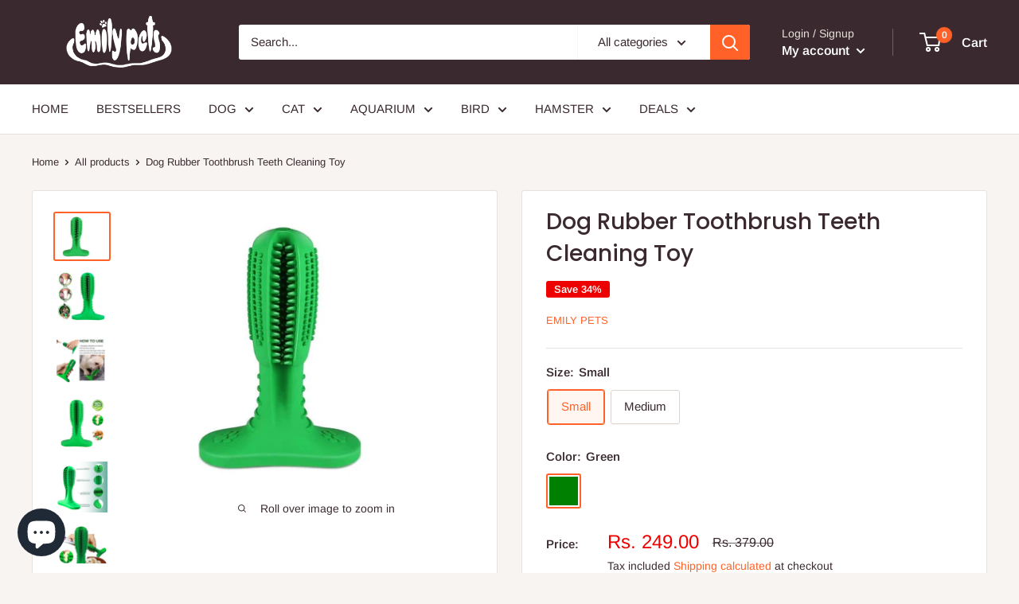

--- FILE ---
content_type: text/html; charset=utf-8
request_url: https://emilypets.co/products/dog-rubber-toothbrush-teeth-cleaning-toys-puppy-brush-stickgreen
body_size: 42495
content:
<!doctype html>

<html class="no-js" lang="en">
  <head>
  

	<!-- Added by AVADA SEO Suite -->
	








	<!-- /Added by AVADA SEO Suite -->
    <meta name="keywords" content= "accessories for dogs, cat accessories online india, pet clothes online india, cat supplies online india, buy cat supplies, dogs frock, best website to buy pet supplies, best place to buy pet supplies online," />
    <!-- Google Tag Manager -->
<script>(function(w,d,s,l,i){w[l]=w[l]||[];w[l].push({'gtm.start':
new Date().getTime(),event:'gtm.js'});var f=d.getElementsByTagName(s)[0],
j=d.createElement(s),dl=l!='dataLayer'?'&l='+l:'';j.async=true;j.src=
'https://www.googletagmanager.com/gtm.js?id='+i+dl;f.parentNode.insertBefore(j,f);
})(window,document,'script','dataLayer','GTM-NMFCTQQ');</script>
<!-- End Google Tag Manager -->
    <!-- Start SEOGuru On-Page SEO Optimize By ZendApps -->
    <title>  Dog Rubber Toothbrush Teeth Cleaning Toy  </title>

    
        <meta name="description" content="Ensure your dog&#39;s dental hygiene with our innovative Dog Rubber Toothbrush Teeth Cleaning Toy. Crafted from natural, non-toxic rubber, this eco-friendly toy features a soft texture for safe chewing. It includes bristles on top and a sturdy base for effective teeth cleaning and freshening breath. Dishwasher-safe for eas" />
    

    
    
    
    
    
    

    <link rel="canonical" href="https://emilypets.co/products/dog-rubber-toothbrush-teeth-cleaning-toys-puppy-brush-stickgreen" />
    <meta property="og:url" content="https://emilypets.co/products/dog-rubber-toothbrush-teeth-cleaning-toys-puppy-brush-stickgreen">
    <meta property="og:type" content="website">

    <script type="application/ld+json">
    {
        "@context": "https://schema.org",
        "@type": "Organization", 
        "name": "Cature Shield LLP", 
        "url": "https://emilypets.co",
        "description": "Cature Shield LLP is a privately owned Indian trading and distribution company. Our management has many years experience in the fields of importing and distributing. The basic function of the company is to source, market and distribute pet products through our website to shops all over India markets.  Cature Shield LLP. started out as a small business in 2020 when the core business of the company was online marketing through Amazon and Flipkart", 
        "logo": "https://seofy-auto-seo-booster.zend-apps.com/storage/images/71579_logo.png",
        "image": "https://seofy-auto-seo-booster.zend-apps.com/storage/images/71579_logo.png", 
        "email": "catureindia@gmail.com", 
        "telephone": "8595673412", 
        "brand": {
            "@type": "Brand",
            "name": "Emily Pets"
        }, 
        "sameAs": [" https://www.facebook.com/Emilypets111/?ref=pages_you_manage ", " https://www.linkedin.com/company/75156698/admin/ ", "", "", "", " https://www.instagram.com/emilypets.cature/ ", ""]
    }
    </script>

    <script type="application/ld+json">
    {
        "@context": "http://schema.org",
        "@type": "WebSite",
        "url": "https://emilypets.co",
        "potentialAction": {
            "@type": "SearchAction",
            "target": "https://emilypets.co/search?q={query}",
            "query-input": "required name=query"
        }
    }
    </script>

    

    

    <meta property="og:site_name" content="Emily Pets">
    <meta property="og:title" content="Dog Rubber Toothbrush Teeth Cleaning Toy">
    <meta property="og:description" content="
Ensure your dog&#39;s dental hygiene with our innovative Dog Rubber Toothbrush Teeth Cleaning Toy. Crafted from natural, non-toxic rubber, this eco-friendly toy...">
    <meta property="og:image" content="http://emilypets.co/cdn/shop/products/51K6JRRzTGL._SL1180.jpg?v=1637995044">
    <meta property="og:image:secure_url" content="http://emilypets.co/cdn/shop/products/51K6JRRzTGL._SL1180.jpg?v=1637995044">

    <meta name="twitter:card" content="summary_large_image">
    <meta name="twitter:title" content="Dog Rubber Toothbrush Teeth Cleaning Toy">
    <meta name="twitter:description" content="
Ensure your dog&#39;s dental hygiene with our innovative Dog Rubber Toothbrush Teeth Cleaning Toy. Crafted from natural, non-toxic rubber, this eco-friendly toy...">
    <meta property="twitter:image" content="https://emilypets.co/cdn/shop/products/51K6JRRzTGL._SL1180.jpg?v=1637995044">

    <script type="application/ld+json">
    {
        "@context": "http://schema.org",
        "@type": "Product",
        "@id": "https://emilypets.co/products/dog-rubber-toothbrush-teeth-cleaning-toys-puppy-brush-stickgreen",
        "productId": "7292785754263",
        "brand": {
            "@type": "Brand",
            "name": "Emily Pets"
        },
        "sku": "EP-AP-GM-119-S",
        "description": "\nEnsure your dog's dental hygiene with our innovative Dog Rubber Toothbrush Teeth Cleaning Toy. Crafted from natural, non-toxic rubber, this eco-friendly toy features a soft texture for safe chewing. It includes bristles on top and a sturdy base for effective teeth cleaning and freshening breath. Dishwasher-safe for easy cleaning, with a fixed base for stability during use. Available in two sizes: 6.5 x 2.5 x 4.5 cm and 10 x 4 x 14.5 cm. If you're not satisfied, our team is committed to ensuring your happiness with our product.\nCountry Of Origin ChinaImporter Name - Cature Shield LLP, A 86 A Block Sector 58 Noida- 201301 (UP)Manufacturer Name - \"YIWU MUMING IMP \u0026amp;amp; EXP CO., LTD 68216,4F,101 Gate District 5, International Trade Mart, Yiwu, Zhejiang China.\"All Prices inclusive of Taxes.\n\n",
        "url": "https://emilypets.co/products/dog-rubber-toothbrush-teeth-cleaning-toys-puppy-brush-stickgreen",
        "name": "Dog Rubber Toothbrush Teeth Cleaning Toy",
        
        "image": "https://emilypets.co/cdn/shop/products/51K6JRRzTGL._SL1180_grande.jpg?v=1637995044",
        
        "offers": {
            "@type": "Offer",
            "url": "https://emilypets.co/products/dog-rubber-toothbrush-teeth-cleaning-toys-puppy-brush-stickgreen",
            "price": 249.00,
            "priceCurrency": "INR",
            "availability": "InStock",
            "itemCondition": "http://schema.org/NewCondition",
            "seller" : {
                "@type" : "Organization",
                "name" : "Emily Pets"
            }
        }
        
    }
    </script>







<!-- End SEOGuru On-Page SEO Optimize By ZendApps -->

    <meta charset="utf-8">
    <meta name="viewport" content="width=device-width, initial-scale=1.0, height=device-height, minimum-scale=1.0, maximum-scale=5.0">
    <meta name="theme-color" content="#ff6128">
    <meta name="google-site-verification" content="buSSsr95q58Bau1_rcSiYzQqEK1snOuKzmKwQ7qnMPU" /><title>Dog Rubber Toothbrush Teeth Cleaning Toy
</title><meta name="description" content="Ensure your dog&#39;s dental hygiene with our innovative Dog Rubber Toothbrush Teeth Cleaning Toy. Crafted from natural, non-toxic rubber, this eco-friendly toy features a soft texture for safe chewing. It includes bristles on top and a sturdy base for effective teeth cleaning and freshening breath. Dishwasher-safe for eas"><link rel="canonical" href="https://emilypets.co/" /><link rel="shortcut icon" href="//emilypets.co/cdn/shop/files/Untitled-2_d82aff15-3389-4d84-a92b-2c22d9712c94_96x96.png?v=1631710915" type="image/png"><link rel="preload" as="style" href="//emilypets.co/cdn/shop/t/7/assets/theme.css?v=54638749410076340481621780447">
    <link rel="preload" as="script" href="//emilypets.co/cdn/shop/t/7/assets/theme.min.js?v=164977014983380440891642699836">
    <link rel="preconnect" href="https://cdn.shopify.com">
    <link rel="preconnect" href="https://fonts.shopifycdn.com">
    <link rel="dns-prefetch" href="https://productreviews.shopifycdn.com">
    <link rel="dns-prefetch" href="https://ajax.googleapis.com">
    <link rel="dns-prefetch" href="https://maps.googleapis.com">
    <link rel="dns-prefetch" href="https://maps.gstatic.com">

    <meta property="og:type" content="product">
  <meta property="og:title" content="Dog Rubber Toothbrush Teeth Cleaning Toy"><meta property="og:image" content="http://emilypets.co/cdn/shop/products/51K6JRRzTGL._SL1180.jpg?v=1637995044">
    <meta property="og:image:secure_url" content="https://emilypets.co/cdn/shop/products/51K6JRRzTGL._SL1180.jpg?v=1637995044">
    <meta property="og:image:width" content="1180">
    <meta property="og:image:height" content="990"><meta property="product:price:amount" content="249.00">
  <meta property="product:price:currency" content="INR"><meta property="og:description" content="Ensure your dog&#39;s dental hygiene with our innovative Dog Rubber Toothbrush Teeth Cleaning Toy. Crafted from natural, non-toxic rubber, this eco-friendly toy features a soft texture for safe chewing. It includes bristles on top and a sturdy base for effective teeth cleaning and freshening breath. Dishwasher-safe for eas"><meta property="og:url" content="https://emilypets.co/products/dog-rubber-toothbrush-teeth-cleaning-toys-puppy-brush-stickgreen">
<meta property="og:site_name" content="Emily Pets"><meta name="twitter:card" content="summary"><meta name="twitter:title" content="Dog Rubber Toothbrush Teeth Cleaning Toy">
  <meta name="twitter:description" content="
Ensure your dog&#39;s dental hygiene with our innovative Dog Rubber Toothbrush Teeth Cleaning Toy. Crafted from natural, non-toxic rubber, this eco-friendly toy features a soft texture for safe chewing. It includes bristles on top and a sturdy base for effective teeth cleaning and freshening breath. Dishwasher-safe for easy cleaning, with a fixed base for stability during use. Available in two sizes: 6.5 x 2.5 x 4.5 cm and 10 x 4 x 14.5 cm. If you&#39;re not satisfied, our team is committed to ensuring your happiness with our product.
Country Of Origin ChinaImporter Name - Cature Shield LLP, A 86 A Block Sector 58 Noida- 201301 (UP)Manufacturer Name - &quot;YIWU MUMING IMP &amp;amp;amp; EXP CO., LTD 68216,4F,101 Gate District 5, International Trade Mart, Yiwu, Zhejiang China.&quot;All Prices inclusive of Taxes.

">
  <meta name="twitter:image" content="https://emilypets.co/cdn/shop/products/51K6JRRzTGL._SL1180_600x600_crop_center.jpg?v=1637995044">
    <link rel="preload" href="//emilypets.co/cdn/fonts/poppins/poppins_n5.ad5b4b72b59a00358afc706450c864c3c8323842.woff2" as="font" type="font/woff2" crossorigin>
<link rel="preload" href="//emilypets.co/cdn/fonts/arimo/arimo_n4.a7efb558ca22d2002248bbe6f302a98edee38e35.woff2" as="font" type="font/woff2" crossorigin>

<style>
  @font-face {
  font-family: Poppins;
  font-weight: 500;
  font-style: normal;
  font-display: swap;
  src: url("//emilypets.co/cdn/fonts/poppins/poppins_n5.ad5b4b72b59a00358afc706450c864c3c8323842.woff2") format("woff2"),
       url("//emilypets.co/cdn/fonts/poppins/poppins_n5.33757fdf985af2d24b32fcd84c9a09224d4b2c39.woff") format("woff");
}

  @font-face {
  font-family: Arimo;
  font-weight: 400;
  font-style: normal;
  font-display: swap;
  src: url("//emilypets.co/cdn/fonts/arimo/arimo_n4.a7efb558ca22d2002248bbe6f302a98edee38e35.woff2") format("woff2"),
       url("//emilypets.co/cdn/fonts/arimo/arimo_n4.0da809f7d1d5ede2a73be7094ac00741efdb6387.woff") format("woff");
}

@font-face {
  font-family: Arimo;
  font-weight: 600;
  font-style: normal;
  font-display: swap;
  src: url("//emilypets.co/cdn/fonts/arimo/arimo_n6.9c18b0befd86597f319b7d7f925727d04c262b32.woff2") format("woff2"),
       url("//emilypets.co/cdn/fonts/arimo/arimo_n6.422bf6679b81a8bfb1b25d19299a53688390c2b9.woff") format("woff");
}

@font-face {
  font-family: Poppins;
  font-weight: 500;
  font-style: italic;
  font-display: swap;
  src: url("//emilypets.co/cdn/fonts/poppins/poppins_i5.6acfce842c096080e34792078ef3cb7c3aad24d4.woff2") format("woff2"),
       url("//emilypets.co/cdn/fonts/poppins/poppins_i5.a49113e4fe0ad7fd7716bd237f1602cbec299b3c.woff") format("woff");
}


  @font-face {
  font-family: Arimo;
  font-weight: 700;
  font-style: normal;
  font-display: swap;
  src: url("//emilypets.co/cdn/fonts/arimo/arimo_n7.1d2d0638e6a1228d86beb0e10006e3280ccb2d04.woff2") format("woff2"),
       url("//emilypets.co/cdn/fonts/arimo/arimo_n7.f4b9139e8eac4a17b38b8707044c20f54c3be479.woff") format("woff");
}

  @font-face {
  font-family: Arimo;
  font-weight: 400;
  font-style: italic;
  font-display: swap;
  src: url("//emilypets.co/cdn/fonts/arimo/arimo_i4.438ddb21a1b98c7230698d70dc1a21df235701b2.woff2") format("woff2"),
       url("//emilypets.co/cdn/fonts/arimo/arimo_i4.0e1908a0dc1ec32fabb5a03a0c9ee2083f82e3d7.woff") format("woff");
}

  @font-face {
  font-family: Arimo;
  font-weight: 700;
  font-style: italic;
  font-display: swap;
  src: url("//emilypets.co/cdn/fonts/arimo/arimo_i7.b9f09537c29041ec8d51f8cdb7c9b8e4f1f82cb1.woff2") format("woff2"),
       url("//emilypets.co/cdn/fonts/arimo/arimo_i7.ec659fc855f754fd0b1bd052e606bba1058f73da.woff") format("woff");
}


  :root {
    --default-text-font-size : 15px;
    --base-text-font-size    : 15px;
    --heading-font-family    : Poppins, sans-serif;
    --heading-font-weight    : 500;
    --heading-font-style     : normal;
    --text-font-family       : Arimo, sans-serif;
    --text-font-weight       : 400;
    --text-font-style        : normal;
    --text-font-bolder-weight: 600;
    --text-link-decoration   : underline;

    --text-color               : #3a2a2f;
    --text-color-rgb           : 58, 42, 47;
    --heading-color            : #3a2a2f;
    --border-color             : #e7e2de;
    --border-color-rgb         : 231, 226, 222;
    --form-border-color        : #dcd5cf;
    --accent-color             : #ff6128;
    --accent-color-rgb         : 255, 97, 40;
    --link-color               : #ff6128;
    --link-color-hover         : #da3a00;
    --background               : #f7f4f2;
    --secondary-background     : #ffffff;
    --secondary-background-rgb : 255, 255, 255;
    --accent-background        : rgba(255, 97, 40, 0.08);

    --input-background: #ffffff;

    --error-color       : #f71b1b;
    --error-background  : rgba(247, 27, 27, 0.07);
    --success-color     : #48b448;
    --success-background: rgba(72, 180, 72, 0.11);

    --primary-button-background      : #ff6128;
    --primary-button-background-rgb  : 255, 97, 40;
    --primary-button-text-color      : #ffffff;
    --secondary-button-background    : #3a2a2f;
    --secondary-button-background-rgb: 58, 42, 47;
    --secondary-button-text-color    : #ffffff;

    --header-background      : #3a2a2f;
    --header-text-color      : #ffffff;
    --header-light-text-color: #e9e2dd;
    --header-border-color    : rgba(233, 226, 221, 0.3);
    --header-accent-color    : #ff6128;

    --footer-background-color:    #f7f4f2;
    --footer-heading-text-color:  #3a2a2f;
    --footer-body-text-color:     #3a2a2f;
    --footer-body-text-color-rgb: 58, 42, 47;
    --footer-accent-color:        #ff6128;
    --footer-accent-color-rgb:    255, 97, 40;
    --footer-border:              1px solid var(--border-color);
    
    --flickity-arrow-color: #bcaea3;--product-on-sale-accent           : #ee0000;
    --product-on-sale-accent-rgb       : 238, 0, 0;
    --product-on-sale-color            : #ffffff;
    --product-in-stock-color           : #008a00;
    --product-low-stock-color          : #ee0000;
    --product-sold-out-color           : #d1d1d4;
    --product-custom-label-1-background: #ff6128;
    --product-custom-label-1-color     : #ffffff;
    --product-custom-label-2-background: #a95ebe;
    --product-custom-label-2-color     : #ffffff;
    --product-review-star-color        : #ffb647;

    --mobile-container-gutter : 20px;
    --desktop-container-gutter: 40px;
  }
</style>

<script>
  // IE11 does not have support for CSS variables, so we have to polyfill them
  if (!(((window || {}).CSS || {}).supports && window.CSS.supports('(--a: 0)'))) {
    const script = document.createElement('script');
    script.type = 'text/javascript';
    script.src = 'https://cdn.jsdelivr.net/npm/css-vars-ponyfill@2';
    script.onload = function() {
      cssVars({});
    };

    document.getElementsByTagName('head')[0].appendChild(script);
  }
</script>


    <script>window.performance && window.performance.mark && window.performance.mark('shopify.content_for_header.start');</script><meta name="facebook-domain-verification" content="1hlxwgfmbmtsyv8ov97ydhfxvm137w">
<meta name="facebook-domain-verification" content="cdhhgutgj1njp67fg7aukwseouh9hz">
<meta name="google-site-verification" content="pUpx5goF9HEFej1TJyTVIUPxVhaQsNFNzDMwfFEZFt8">
<meta id="shopify-digital-wallet" name="shopify-digital-wallet" content="/55238819991/digital_wallets/dialog">
<link rel="alternate" type="application/json+oembed" href="https://emilypets.co/products/dog-rubber-toothbrush-teeth-cleaning-toys-puppy-brush-stickgreen.oembed">
<script async="async" src="/checkouts/internal/preloads.js?locale=en-IN"></script>
<script id="shopify-features" type="application/json">{"accessToken":"ad60ae8374290da3868fe02df4851864","betas":["rich-media-storefront-analytics"],"domain":"emilypets.co","predictiveSearch":true,"shopId":55238819991,"locale":"en"}</script>
<script>var Shopify = Shopify || {};
Shopify.shop = "cature-shield-llp.myshopify.com";
Shopify.locale = "en";
Shopify.currency = {"active":"INR","rate":"1.0"};
Shopify.country = "IN";
Shopify.theme = {"name":"Copy of Warehouse","id":122985611415,"schema_name":"Warehouse","schema_version":"1.16.8","theme_store_id":871,"role":"main"};
Shopify.theme.handle = "null";
Shopify.theme.style = {"id":null,"handle":null};
Shopify.cdnHost = "emilypets.co/cdn";
Shopify.routes = Shopify.routes || {};
Shopify.routes.root = "/";</script>
<script type="module">!function(o){(o.Shopify=o.Shopify||{}).modules=!0}(window);</script>
<script>!function(o){function n(){var o=[];function n(){o.push(Array.prototype.slice.apply(arguments))}return n.q=o,n}var t=o.Shopify=o.Shopify||{};t.loadFeatures=n(),t.autoloadFeatures=n()}(window);</script>
<script id="shop-js-analytics" type="application/json">{"pageType":"product"}</script>
<script defer="defer" async type="module" src="//emilypets.co/cdn/shopifycloud/shop-js/modules/v2/client.init-shop-cart-sync_C5BV16lS.en.esm.js"></script>
<script defer="defer" async type="module" src="//emilypets.co/cdn/shopifycloud/shop-js/modules/v2/chunk.common_CygWptCX.esm.js"></script>
<script type="module">
  await import("//emilypets.co/cdn/shopifycloud/shop-js/modules/v2/client.init-shop-cart-sync_C5BV16lS.en.esm.js");
await import("//emilypets.co/cdn/shopifycloud/shop-js/modules/v2/chunk.common_CygWptCX.esm.js");

  window.Shopify.SignInWithShop?.initShopCartSync?.({"fedCMEnabled":true,"windoidEnabled":true});

</script>
<script>(function() {
  var isLoaded = false;
  function asyncLoad() {
    if (isLoaded) return;
    isLoaded = true;
    var urls = ["https:\/\/chimpstatic.com\/mcjs-connected\/js\/users\/d194eda9e46154c30eda5fc5a\/d261a539f27b25f1a4ed8b060.js?shop=cature-shield-llp.myshopify.com","https:\/\/cdn.nfcube.com\/instafeed-dbcca695c069cef1a131e03fafc02000.js?shop=cature-shield-llp.myshopify.com","\/\/cdn.shopify.com\/proxy\/a076524407b68fa7269d5766a78025ad7f2ee966db4f4971809a696f929f65be\/b2b-solution.bsscommerce.com\/js\/bss-b2b-cp.js?shop=cature-shield-llp.myshopify.com\u0026sp-cache-control=cHVibGljLCBtYXgtYWdlPTkwMA"];
    for (var i = 0; i < urls.length; i++) {
      var s = document.createElement('script');
      s.type = 'text/javascript';
      s.async = true;
      s.src = urls[i];
      var x = document.getElementsByTagName('script')[0];
      x.parentNode.insertBefore(s, x);
    }
  };
  if(window.attachEvent) {
    window.attachEvent('onload', asyncLoad);
  } else {
    window.addEventListener('load', asyncLoad, false);
  }
})();</script>
<script id="__st">var __st={"a":55238819991,"offset":19800,"reqid":"2e31a0ac-2f13-410e-93b0-a5d60aa0a495-1768840326","pageurl":"emilypets.co\/products\/dog-rubber-toothbrush-teeth-cleaning-toys-puppy-brush-stickgreen","u":"d17d00687fe2","p":"product","rtyp":"product","rid":7292785754263};</script>
<script>window.ShopifyPaypalV4VisibilityTracking = true;</script>
<script id="captcha-bootstrap">!function(){'use strict';const t='contact',e='account',n='new_comment',o=[[t,t],['blogs',n],['comments',n],[t,'customer']],c=[[e,'customer_login'],[e,'guest_login'],[e,'recover_customer_password'],[e,'create_customer']],r=t=>t.map((([t,e])=>`form[action*='/${t}']:not([data-nocaptcha='true']) input[name='form_type'][value='${e}']`)).join(','),a=t=>()=>t?[...document.querySelectorAll(t)].map((t=>t.form)):[];function s(){const t=[...o],e=r(t);return a(e)}const i='password',u='form_key',d=['recaptcha-v3-token','g-recaptcha-response','h-captcha-response',i],f=()=>{try{return window.sessionStorage}catch{return}},m='__shopify_v',_=t=>t.elements[u];function p(t,e,n=!1){try{const o=window.sessionStorage,c=JSON.parse(o.getItem(e)),{data:r}=function(t){const{data:e,action:n}=t;return t[m]||n?{data:e,action:n}:{data:t,action:n}}(c);for(const[e,n]of Object.entries(r))t.elements[e]&&(t.elements[e].value=n);n&&o.removeItem(e)}catch(o){console.error('form repopulation failed',{error:o})}}const l='form_type',E='cptcha';function T(t){t.dataset[E]=!0}const w=window,h=w.document,L='Shopify',v='ce_forms',y='captcha';let A=!1;((t,e)=>{const n=(g='f06e6c50-85a8-45c8-87d0-21a2b65856fe',I='https://cdn.shopify.com/shopifycloud/storefront-forms-hcaptcha/ce_storefront_forms_captcha_hcaptcha.v1.5.2.iife.js',D={infoText:'Protected by hCaptcha',privacyText:'Privacy',termsText:'Terms'},(t,e,n)=>{const o=w[L][v],c=o.bindForm;if(c)return c(t,g,e,D).then(n);var r;o.q.push([[t,g,e,D],n]),r=I,A||(h.body.append(Object.assign(h.createElement('script'),{id:'captcha-provider',async:!0,src:r})),A=!0)});var g,I,D;w[L]=w[L]||{},w[L][v]=w[L][v]||{},w[L][v].q=[],w[L][y]=w[L][y]||{},w[L][y].protect=function(t,e){n(t,void 0,e),T(t)},Object.freeze(w[L][y]),function(t,e,n,w,h,L){const[v,y,A,g]=function(t,e,n){const i=e?o:[],u=t?c:[],d=[...i,...u],f=r(d),m=r(i),_=r(d.filter((([t,e])=>n.includes(e))));return[a(f),a(m),a(_),s()]}(w,h,L),I=t=>{const e=t.target;return e instanceof HTMLFormElement?e:e&&e.form},D=t=>v().includes(t);t.addEventListener('submit',(t=>{const e=I(t);if(!e)return;const n=D(e)&&!e.dataset.hcaptchaBound&&!e.dataset.recaptchaBound,o=_(e),c=g().includes(e)&&(!o||!o.value);(n||c)&&t.preventDefault(),c&&!n&&(function(t){try{if(!f())return;!function(t){const e=f();if(!e)return;const n=_(t);if(!n)return;const o=n.value;o&&e.removeItem(o)}(t);const e=Array.from(Array(32),(()=>Math.random().toString(36)[2])).join('');!function(t,e){_(t)||t.append(Object.assign(document.createElement('input'),{type:'hidden',name:u})),t.elements[u].value=e}(t,e),function(t,e){const n=f();if(!n)return;const o=[...t.querySelectorAll(`input[type='${i}']`)].map((({name:t})=>t)),c=[...d,...o],r={};for(const[a,s]of new FormData(t).entries())c.includes(a)||(r[a]=s);n.setItem(e,JSON.stringify({[m]:1,action:t.action,data:r}))}(t,e)}catch(e){console.error('failed to persist form',e)}}(e),e.submit())}));const S=(t,e)=>{t&&!t.dataset[E]&&(n(t,e.some((e=>e===t))),T(t))};for(const o of['focusin','change'])t.addEventListener(o,(t=>{const e=I(t);D(e)&&S(e,y())}));const B=e.get('form_key'),M=e.get(l),P=B&&M;t.addEventListener('DOMContentLoaded',(()=>{const t=y();if(P)for(const e of t)e.elements[l].value===M&&p(e,B);[...new Set([...A(),...v().filter((t=>'true'===t.dataset.shopifyCaptcha))])].forEach((e=>S(e,t)))}))}(h,new URLSearchParams(w.location.search),n,t,e,['guest_login'])})(!0,!0)}();</script>
<script integrity="sha256-4kQ18oKyAcykRKYeNunJcIwy7WH5gtpwJnB7kiuLZ1E=" data-source-attribution="shopify.loadfeatures" defer="defer" src="//emilypets.co/cdn/shopifycloud/storefront/assets/storefront/load_feature-a0a9edcb.js" crossorigin="anonymous"></script>
<script data-source-attribution="shopify.dynamic_checkout.dynamic.init">var Shopify=Shopify||{};Shopify.PaymentButton=Shopify.PaymentButton||{isStorefrontPortableWallets:!0,init:function(){window.Shopify.PaymentButton.init=function(){};var t=document.createElement("script");t.src="https://emilypets.co/cdn/shopifycloud/portable-wallets/latest/portable-wallets.en.js",t.type="module",document.head.appendChild(t)}};
</script>
<script data-source-attribution="shopify.dynamic_checkout.buyer_consent">
  function portableWalletsHideBuyerConsent(e){var t=document.getElementById("shopify-buyer-consent"),n=document.getElementById("shopify-subscription-policy-button");t&&n&&(t.classList.add("hidden"),t.setAttribute("aria-hidden","true"),n.removeEventListener("click",e))}function portableWalletsShowBuyerConsent(e){var t=document.getElementById("shopify-buyer-consent"),n=document.getElementById("shopify-subscription-policy-button");t&&n&&(t.classList.remove("hidden"),t.removeAttribute("aria-hidden"),n.addEventListener("click",e))}window.Shopify?.PaymentButton&&(window.Shopify.PaymentButton.hideBuyerConsent=portableWalletsHideBuyerConsent,window.Shopify.PaymentButton.showBuyerConsent=portableWalletsShowBuyerConsent);
</script>
<script>
  function portableWalletsCleanup(e){e&&e.src&&console.error("Failed to load portable wallets script "+e.src);var t=document.querySelectorAll("shopify-accelerated-checkout .shopify-payment-button__skeleton, shopify-accelerated-checkout-cart .wallet-cart-button__skeleton"),e=document.getElementById("shopify-buyer-consent");for(let e=0;e<t.length;e++)t[e].remove();e&&e.remove()}function portableWalletsNotLoadedAsModule(e){e instanceof ErrorEvent&&"string"==typeof e.message&&e.message.includes("import.meta")&&"string"==typeof e.filename&&e.filename.includes("portable-wallets")&&(window.removeEventListener("error",portableWalletsNotLoadedAsModule),window.Shopify.PaymentButton.failedToLoad=e,"loading"===document.readyState?document.addEventListener("DOMContentLoaded",window.Shopify.PaymentButton.init):window.Shopify.PaymentButton.init())}window.addEventListener("error",portableWalletsNotLoadedAsModule);
</script>

<script type="module" src="https://emilypets.co/cdn/shopifycloud/portable-wallets/latest/portable-wallets.en.js" onError="portableWalletsCleanup(this)" crossorigin="anonymous"></script>
<script nomodule>
  document.addEventListener("DOMContentLoaded", portableWalletsCleanup);
</script>

<link id="shopify-accelerated-checkout-styles" rel="stylesheet" media="screen" href="https://emilypets.co/cdn/shopifycloud/portable-wallets/latest/accelerated-checkout-backwards-compat.css" crossorigin="anonymous">
<style id="shopify-accelerated-checkout-cart">
        #shopify-buyer-consent {
  margin-top: 1em;
  display: inline-block;
  width: 100%;
}

#shopify-buyer-consent.hidden {
  display: none;
}

#shopify-subscription-policy-button {
  background: none;
  border: none;
  padding: 0;
  text-decoration: underline;
  font-size: inherit;
  cursor: pointer;
}

#shopify-subscription-policy-button::before {
  box-shadow: none;
}

      </style>

<script>window.performance && window.performance.mark && window.performance.mark('shopify.content_for_header.end');</script>

    <link rel="stylesheet" href="//emilypets.co/cdn/shop/t/7/assets/theme.css?v=54638749410076340481621780447">

    
  <script type="application/ld+json">
  {
    "@context": "http://schema.org",
    "@type": "Product",
    "offers": [{
          "@type": "Offer",
          "name": "Small \/ Green",
          "availability":"https://schema.org/InStock",
          "price": 249.0,
          "priceCurrency": "INR",
          "priceValidUntil": "2026-01-29","sku": "EP-AP-GM-119-S","url": "/products/dog-rubber-toothbrush-teeth-cleaning-toys-puppy-brush-stickgreen?variant=41420782043287"
        },
{
          "@type": "Offer",
          "name": "Medium \/ Green",
          "availability":"https://schema.org/InStock",
          "price": 299.0,
          "priceCurrency": "INR",
          "priceValidUntil": "2026-01-29","sku": "EP-AP-GM-119-M","url": "/products/dog-rubber-toothbrush-teeth-cleaning-toys-puppy-brush-stickgreen?variant=41420782076055"
        }
],
    "brand": {
      "name": "Emily Pets"
    },
    "name": "Dog Rubber Toothbrush Teeth Cleaning Toy",
    "description": "\nEnsure your dog's dental hygiene with our innovative Dog Rubber Toothbrush Teeth Cleaning Toy. Crafted from natural, non-toxic rubber, this eco-friendly toy features a soft texture for safe chewing. It includes bristles on top and a sturdy base for effective teeth cleaning and freshening breath. Dishwasher-safe for easy cleaning, with a fixed base for stability during use. Available in two sizes: 6.5 x 2.5 x 4.5 cm and 10 x 4 x 14.5 cm. If you're not satisfied, our team is committed to ensuring your happiness with our product.\nCountry Of Origin ChinaImporter Name - Cature Shield LLP, A 86 A Block Sector 58 Noida- 201301 (UP)Manufacturer Name - \"YIWU MUMING IMP \u0026amp;amp; EXP CO., LTD 68216,4F,101 Gate District 5, International Trade Mart, Yiwu, Zhejiang China.\"All Prices inclusive of Taxes.\n\n",
    "category": "Dog Supplies",
    "url": "/products/dog-rubber-toothbrush-teeth-cleaning-toys-puppy-brush-stickgreen",
    "sku": "EP-AP-GM-119-S",
    "image": {
      "@type": "ImageObject",
      "url": "https://emilypets.co/cdn/shop/products/51K6JRRzTGL._SL1180_1024x.jpg?v=1637995044",
      "image": "https://emilypets.co/cdn/shop/products/51K6JRRzTGL._SL1180_1024x.jpg?v=1637995044",
      "name": "Dog Rubber Toothbrush Teeth Cleaning Toy",
      "width": "1024",
      "height": "1024"
    }
  }
  </script>



  <script type="application/ld+json">
  {
    "@context": "http://schema.org",
    "@type": "BreadcrumbList",
  "itemListElement": [{
      "@type": "ListItem",
      "position": 1,
      "name": "Home",
      "item": "https://emilypets.co"
    },{
          "@type": "ListItem",
          "position": 2,
          "name": "Dog Rubber Toothbrush Teeth Cleaning Toy",
          "item": "https://emilypets.co/products/dog-rubber-toothbrush-teeth-cleaning-toys-puppy-brush-stickgreen"
        }]
  }
  </script>


    <script>
      // This allows to expose several variables to the global scope, to be used in scripts
      window.theme = {
        pageType: "product",
        cartCount: 0,
        moneyFormat: "Rs. {{amount}}",
        moneyWithCurrencyFormat: "Rs. {{amount}}",
        showDiscount: true,
        discountMode: "percentage",
        searchMode: "product,article,page",
        searchUnavailableProducts: "hide",
        cartType: "drawer"
      };

      window.routes = {
        rootUrl: "\/",
        rootUrlWithoutSlash: '',
        cartUrl: "\/cart",
        cartAddUrl: "\/cart\/add",
        cartChangeUrl: "\/cart\/change",
        searchUrl: "\/search",
        productRecommendationsUrl: "\/recommendations\/products"
      };

      window.languages = {
        productRegularPrice: "Regular price",
        productSalePrice: "Sale price",
        collectionOnSaleLabel: "Save {{savings}}",
        productFormUnavailable: "Unavailable",
        productFormAddToCart: "Add to cart",
        productFormSoldOut: "Sold out",
        productAdded: "Product has been added to your cart",
        productAddedShort: "Added!",
        shippingEstimatorNoResults: "No shipping could be found for your address.",
        shippingEstimatorOneResult: "There is one shipping rate for your address:",
        shippingEstimatorMultipleResults: "There are {{count}} shipping rates for your address:",
        shippingEstimatorErrors: "There are some errors:"
      };

      window.lazySizesConfig = {
        loadHidden: false,
        hFac: 0.8,
        expFactor: 3,
        customMedia: {
          '--phone': '(max-width: 640px)',
          '--tablet': '(min-width: 641px) and (max-width: 1023px)',
          '--lap': '(min-width: 1024px)'
        }
      };

      document.documentElement.className = document.documentElement.className.replace('no-js', 'js');
    </script><script src="//emilypets.co/cdn/shop/t/7/assets/theme.min.js?v=164977014983380440891642699836" defer></script>
    <script src="//emilypets.co/cdn/shop/t/7/assets/custom.js?v=90373254691674712701621780445" defer></script><script>
        (function () {
          window.onpageshow = function() {
            // We force re-freshing the cart content onpageshow, as most browsers will serve a cache copy when hitting the
            // back button, which cause staled data
            document.documentElement.dispatchEvent(new CustomEvent('cart:refresh', {
              bubbles: true,
              detail: {scrollToTop: false}
            }));
          };
        })();
      </script><script type="text/javascript" src="https://firebasestorage.googleapis.com/v0/b/vajro/o/app_install_popup.js?alt=media"></script> 
<script> 
    VJR_BANNER.init({ 
        "title": "emily pets", // Title of the app 
        "sub_title": "Shop on the go with our mobile app", // Subtitle and it can be empty 
        "image_url": "https://lh3.googleusercontent.com/lmymkhqpBqtij-_V_1_DhMc3aHJCf4zTYIzNzyzUYcOzlivs6lajLPrRpQpJXRbErl8", // Image URL 
        "button_color": "#232323",  // button background color 
        "text_color": "#FFFFFF",  // Button text color 
        "button_text": "INSTALL",  // Button text color 
        "ios_appid": "",  // iOS Itunes ID (from App Store Connect portal) 
        "android_packagage_name": "co.emilypets", //Android app package name 
        "appid": "22642", //vajro App ID 
        "days": 1 //number of days Cookie should be stored 
    }); 
</script><script type="text/javascript">var af_shop_id = 1591; var af_is_allowed = 0; var ar_base_uri = "https://storage.googleapis.com/singleton-software-bucket/advancedregistration/prod/main.js";</script><style>
    #AFRegistrationFormPreload {
        background: url(//emilypets.co/cdn/s/global/lightbox/v204/loading.gif) center no-repeat;
        background-size: 30px;
        text-indent: -9999999px;
        display: block;
        width: 100%;
        height: 200px;
    }
</style>
<script type="text/javascript">
    var intervalId = null;
    var varCounter = 0;
    var containScriptTagFirstControll = false;
    var containScriptTagSecondControll = false;
    window.onload = function() {
        scripts = document.getElementsByTagName("script");
        for (var i = 0; i < scripts.length; i++) {
            if (scripts[i].src.includes(ar_base_uri)) {
                containScriptTagFirstControll = true;
            }
        }
        if (!containScriptTagFirstControll) {
            intervalId = setInterval(function() {
                if (varCounter < 5) {
                    varCounter++;
                    scripts = document.getElementsByTagName("script");
                    for (var i = 0; i < scripts.length; i++) {
                        if (scripts[i].src.includes(ar_base_uri)) {
                            containScriptTagSecondControll = true;
                        }
                    }
                } else {
                    if (!containScriptTagSecondControll) {
                        document.getElementById("AFRegistrationFormPreload").style.display = "none";
                        document.getElementById("AFOriginalRegistrationWrapper").style.display = "block";
                    }
                    clearInterval(intervalId);
                }
            }, 50);
        }
    }
</script><script id="bss-b2b-store-data" type="application/json">
{
  "shop": {
    "domain": "emilypets.co",
    "permanent_domain": "cature-shield-llp.myshopify.com",
    "url": "https://emilypets.co",
    "secure_url": "https://emilypets.co",
    "money_format": "Rs. {{amount}}",
    "currency": "INR",
    "cart_current_currency": "INR",
    "multi_currencies": [
        
            "INR"
        
    ]
  },
  "customer": {
    "id": null,
    "tags": null,
    "tax_exempt": null,
    "email": ""
  },
  "cart": {"note":null,"attributes":{},"original_total_price":0,"total_price":0,"total_discount":0,"total_weight":0.0,"item_count":0,"items":[],"requires_shipping":false,"currency":"INR","items_subtotal_price":0,"cart_level_discount_applications":[],"checkout_charge_amount":0},
  "line_item_products": [],
  "template": "product",
  "product": {"id":7292785754263,"title":"Dog Rubber Toothbrush Teeth Cleaning Toy","handle":"dog-rubber-toothbrush-teeth-cleaning-toys-puppy-brush-stickgreen","description":"\u003cul class=\"a-unordered-list a-vertical a-spacing-mini\"\u003e\n\u003cli\u003eEnsure your dog's dental hygiene with our innovative Dog Rubber Toothbrush Teeth Cleaning Toy. Crafted from natural, non-toxic rubber, this eco-friendly toy features a soft texture for safe chewing. It includes bristles on top and a sturdy base for effective teeth cleaning and freshening breath. Dishwasher-safe for easy cleaning, with a fixed base for stability during use. Available in two sizes: 6.5 x 2.5 x 4.5 cm and 10 x 4 x 14.5 cm. If you're not satisfied, our team is committed to ensuring your happiness with our product.\u003c\/li\u003e\n\u003cli\u003eCountry Of Origin China\u003cbr\u003eImporter Name - Cature Shield LLP, A 86 A Block Sector 58 Noida- 201301 (UP)\u003cbr\u003eManufacturer Name - \"YIWU MUMING IMP \u0026amp;amp; EXP CO., LTD 68216,4F,101 Gate District 5, International Trade Mart, Yiwu, Zhejiang China.\"\u003cbr\u003eAll Prices inclusive of Taxes.\u003cbr\u003e\n\u003c\/li\u003e\n\u003c\/ul\u003e","published_at":"2021-11-27T12:07:00+05:30","created_at":"2021-11-27T12:06:59+05:30","vendor":"Emily Pets","type":"Dog Supplies","tags":["ALL COLLECTION","CAT ACCESSORIES","CAT GROOMING","DOG ACCESSORIES","DOG GROOMING","DOG TOYS","grooming","NEW ARRIVAL"],"price":24900,"price_min":24900,"price_max":29900,"available":true,"price_varies":true,"compare_at_price":37900,"compare_at_price_min":37900,"compare_at_price_max":37900,"compare_at_price_varies":false,"variants":[{"id":41420782043287,"title":"Small \/ Green","option1":"Small","option2":"Green","option3":null,"sku":"EP-AP-GM-119-S","requires_shipping":true,"taxable":false,"featured_image":{"id":33326901166231,"product_id":7292785754263,"position":1,"created_at":"2021-11-27T12:07:22+05:30","updated_at":"2021-11-27T12:07:24+05:30","alt":null,"width":1180,"height":990,"src":"\/\/emilypets.co\/cdn\/shop\/products\/51K6JRRzTGL._SL1180.jpg?v=1637995044","variant_ids":[41420782043287]},"available":true,"name":"Dog Rubber Toothbrush Teeth Cleaning Toy - Small \/ Green","public_title":"Small \/ Green","options":["Small","Green"],"price":24900,"weight":200,"compare_at_price":37900,"inventory_management":"shopify","barcode":"","featured_media":{"alt":null,"id":25704313651351,"position":1,"preview_image":{"aspect_ratio":1.192,"height":990,"width":1180,"src":"\/\/emilypets.co\/cdn\/shop\/products\/51K6JRRzTGL._SL1180.jpg?v=1637995044"}},"requires_selling_plan":false,"selling_plan_allocations":[]},{"id":41420782076055,"title":"Medium \/ Green","option1":"Medium","option2":"Green","option3":null,"sku":"EP-AP-GM-119-M","requires_shipping":true,"taxable":false,"featured_image":{"id":33326908571799,"product_id":7292785754263,"position":7,"created_at":"2021-11-27T12:08:19+05:30","updated_at":"2021-11-27T12:08:20+05:30","alt":null,"width":1180,"height":990,"src":"\/\/emilypets.co\/cdn\/shop\/products\/51K6JRRzTGL._SL1180_26dfcbec-c21a-42d6-9cef-37bcfc9d09c9.jpg?v=1637995100","variant_ids":[41420782076055]},"available":true,"name":"Dog Rubber Toothbrush Teeth Cleaning Toy - Medium \/ Green","public_title":"Medium \/ Green","options":["Medium","Green"],"price":29900,"weight":300,"compare_at_price":37900,"inventory_management":"shopify","barcode":"","featured_media":{"alt":null,"id":25704321187991,"position":7,"preview_image":{"aspect_ratio":1.192,"height":990,"width":1180,"src":"\/\/emilypets.co\/cdn\/shop\/products\/51K6JRRzTGL._SL1180_26dfcbec-c21a-42d6-9cef-37bcfc9d09c9.jpg?v=1637995100"}},"requires_selling_plan":false,"selling_plan_allocations":[]}],"images":["\/\/emilypets.co\/cdn\/shop\/products\/51K6JRRzTGL._SL1180.jpg?v=1637995044","\/\/emilypets.co\/cdn\/shop\/products\/61gbo0gF0GL._SL1000.jpg?v=1637995052","\/\/emilypets.co\/cdn\/shop\/products\/61eTtW2g9_L._SL1000.jpg?v=1637995061","\/\/emilypets.co\/cdn\/shop\/products\/71QUCgVITGL._SL1500.jpg?v=1637995070","\/\/emilypets.co\/cdn\/shop\/products\/715x6jbu6yL._SL1500.jpg?v=1637995078","\/\/emilypets.co\/cdn\/shop\/products\/61YcC5_z2xL._SL1001.jpg?v=1637995086","\/\/emilypets.co\/cdn\/shop\/products\/51K6JRRzTGL._SL1180_26dfcbec-c21a-42d6-9cef-37bcfc9d09c9.jpg?v=1637995100","\/\/emilypets.co\/cdn\/shop\/products\/61gbo0gF0GL._SL1000_684223de-5dad-43b8-87de-f0effe17d88f.jpg?v=1637995107","\/\/emilypets.co\/cdn\/shop\/products\/61eTtW2g9_L._SL1000_cd24abe5-d39a-4b70-a8fc-d74c9456b25d.jpg?v=1637995114","\/\/emilypets.co\/cdn\/shop\/products\/71QUCgVITGL._SL1500_d1e18dd2-ceb2-4790-bdab-70b92301e085.jpg?v=1637995125","\/\/emilypets.co\/cdn\/shop\/products\/715x6jbu6yL._SL1500_e34c21f0-bca3-4a5b-8f37-ca1488c8607d.jpg?v=1637995132","\/\/emilypets.co\/cdn\/shop\/products\/61YcC5_z2xL._SL1001_5f349037-6bff-44a1-9f22-aab890d448d1.jpg?v=1637995139"],"featured_image":"\/\/emilypets.co\/cdn\/shop\/products\/51K6JRRzTGL._SL1180.jpg?v=1637995044","options":["Size","Color"],"media":[{"alt":null,"id":25704313651351,"position":1,"preview_image":{"aspect_ratio":1.192,"height":990,"width":1180,"src":"\/\/emilypets.co\/cdn\/shop\/products\/51K6JRRzTGL._SL1180.jpg?v=1637995044"},"aspect_ratio":1.192,"height":990,"media_type":"image","src":"\/\/emilypets.co\/cdn\/shop\/products\/51K6JRRzTGL._SL1180.jpg?v=1637995044","width":1180},{"alt":null,"id":25704315027607,"position":2,"preview_image":{"aspect_ratio":1.0,"height":1000,"width":1000,"src":"\/\/emilypets.co\/cdn\/shop\/products\/61gbo0gF0GL._SL1000.jpg?v=1637995052"},"aspect_ratio":1.0,"height":1000,"media_type":"image","src":"\/\/emilypets.co\/cdn\/shop\/products\/61gbo0gF0GL._SL1000.jpg?v=1637995052","width":1000},{"alt":null,"id":25704316272791,"position":3,"preview_image":{"aspect_ratio":1.0,"height":1000,"width":1000,"src":"\/\/emilypets.co\/cdn\/shop\/products\/61eTtW2g9_L._SL1000.jpg?v=1637995061"},"aspect_ratio":1.0,"height":1000,"media_type":"image","src":"\/\/emilypets.co\/cdn\/shop\/products\/61eTtW2g9_L._SL1000.jpg?v=1637995061","width":1000},{"alt":null,"id":25704317681815,"position":4,"preview_image":{"aspect_ratio":1.0,"height":1500,"width":1500,"src":"\/\/emilypets.co\/cdn\/shop\/products\/71QUCgVITGL._SL1500.jpg?v=1637995070"},"aspect_ratio":1.0,"height":1500,"media_type":"image","src":"\/\/emilypets.co\/cdn\/shop\/products\/71QUCgVITGL._SL1500.jpg?v=1637995070","width":1500},{"alt":null,"id":25704318632087,"position":5,"preview_image":{"aspect_ratio":1.0,"height":1500,"width":1500,"src":"\/\/emilypets.co\/cdn\/shop\/products\/715x6jbu6yL._SL1500.jpg?v=1637995078"},"aspect_ratio":1.0,"height":1500,"media_type":"image","src":"\/\/emilypets.co\/cdn\/shop\/products\/715x6jbu6yL._SL1500.jpg?v=1637995078","width":1500},{"alt":null,"id":25704319451287,"position":6,"preview_image":{"aspect_ratio":1.0,"height":1001,"width":1001,"src":"\/\/emilypets.co\/cdn\/shop\/products\/61YcC5_z2xL._SL1001.jpg?v=1637995086"},"aspect_ratio":1.0,"height":1001,"media_type":"image","src":"\/\/emilypets.co\/cdn\/shop\/products\/61YcC5_z2xL._SL1001.jpg?v=1637995086","width":1001},{"alt":null,"id":25704321187991,"position":7,"preview_image":{"aspect_ratio":1.192,"height":990,"width":1180,"src":"\/\/emilypets.co\/cdn\/shop\/products\/51K6JRRzTGL._SL1180_26dfcbec-c21a-42d6-9cef-37bcfc9d09c9.jpg?v=1637995100"},"aspect_ratio":1.192,"height":990,"media_type":"image","src":"\/\/emilypets.co\/cdn\/shop\/products\/51K6JRRzTGL._SL1180_26dfcbec-c21a-42d6-9cef-37bcfc9d09c9.jpg?v=1637995100","width":1180},{"alt":null,"id":25704322072727,"position":8,"preview_image":{"aspect_ratio":1.0,"height":1000,"width":1000,"src":"\/\/emilypets.co\/cdn\/shop\/products\/61gbo0gF0GL._SL1000_684223de-5dad-43b8-87de-f0effe17d88f.jpg?v=1637995107"},"aspect_ratio":1.0,"height":1000,"media_type":"image","src":"\/\/emilypets.co\/cdn\/shop\/products\/61gbo0gF0GL._SL1000_684223de-5dad-43b8-87de-f0effe17d88f.jpg?v=1637995107","width":1000},{"alt":null,"id":25704322990231,"position":9,"preview_image":{"aspect_ratio":1.0,"height":1000,"width":1000,"src":"\/\/emilypets.co\/cdn\/shop\/products\/61eTtW2g9_L._SL1000_cd24abe5-d39a-4b70-a8fc-d74c9456b25d.jpg?v=1637995114"},"aspect_ratio":1.0,"height":1000,"media_type":"image","src":"\/\/emilypets.co\/cdn\/shop\/products\/61eTtW2g9_L._SL1000_cd24abe5-d39a-4b70-a8fc-d74c9456b25d.jpg?v=1637995114","width":1000},{"alt":null,"id":25704324235415,"position":10,"preview_image":{"aspect_ratio":1.0,"height":1500,"width":1500,"src":"\/\/emilypets.co\/cdn\/shop\/products\/71QUCgVITGL._SL1500_d1e18dd2-ceb2-4790-bdab-70b92301e085.jpg?v=1637995125"},"aspect_ratio":1.0,"height":1500,"media_type":"image","src":"\/\/emilypets.co\/cdn\/shop\/products\/71QUCgVITGL._SL1500_d1e18dd2-ceb2-4790-bdab-70b92301e085.jpg?v=1637995125","width":1500},{"alt":null,"id":25704325218455,"position":11,"preview_image":{"aspect_ratio":1.0,"height":1500,"width":1500,"src":"\/\/emilypets.co\/cdn\/shop\/products\/715x6jbu6yL._SL1500_e34c21f0-bca3-4a5b-8f37-ca1488c8607d.jpg?v=1637995132"},"aspect_ratio":1.0,"height":1500,"media_type":"image","src":"\/\/emilypets.co\/cdn\/shop\/products\/715x6jbu6yL._SL1500_e34c21f0-bca3-4a5b-8f37-ca1488c8607d.jpg?v=1637995132","width":1500},{"alt":null,"id":25704326135959,"position":12,"preview_image":{"aspect_ratio":1.0,"height":1001,"width":1001,"src":"\/\/emilypets.co\/cdn\/shop\/products\/61YcC5_z2xL._SL1001_5f349037-6bff-44a1-9f22-aab890d448d1.jpg?v=1637995139"},"aspect_ratio":1.0,"height":1001,"media_type":"image","src":"\/\/emilypets.co\/cdn\/shop\/products\/61YcC5_z2xL._SL1001_5f349037-6bff-44a1-9f22-aab890d448d1.jpg?v=1637995139","width":1001}],"requires_selling_plan":false,"selling_plan_groups":[],"content":"\u003cul class=\"a-unordered-list a-vertical a-spacing-mini\"\u003e\n\u003cli\u003eEnsure your dog's dental hygiene with our innovative Dog Rubber Toothbrush Teeth Cleaning Toy. Crafted from natural, non-toxic rubber, this eco-friendly toy features a soft texture for safe chewing. It includes bristles on top and a sturdy base for effective teeth cleaning and freshening breath. Dishwasher-safe for easy cleaning, with a fixed base for stability during use. Available in two sizes: 6.5 x 2.5 x 4.5 cm and 10 x 4 x 14.5 cm. If you're not satisfied, our team is committed to ensuring your happiness with our product.\u003c\/li\u003e\n\u003cli\u003eCountry Of Origin China\u003cbr\u003eImporter Name - Cature Shield LLP, A 86 A Block Sector 58 Noida- 201301 (UP)\u003cbr\u003eManufacturer Name - \"YIWU MUMING IMP \u0026amp;amp; EXP CO., LTD 68216,4F,101 Gate District 5, International Trade Mart, Yiwu, Zhejiang China.\"\u003cbr\u003eAll Prices inclusive of Taxes.\u003cbr\u003e\n\u003c\/li\u003e\n\u003c\/ul\u003e"},
  "collection": null,
  "collections": [
    
      294067011735,
    
      273363632279,
    
      273363501207,
    
      272826990743,
    
      273361895575,
    
      273361961111,
    
      273361764503,
    
      261726699671,
    
      293822398615,
    
      263190675607,
    
      293269766295
    
  ],
  "taxes_included": true
}
</script>

<style>
.bss-b2b-qty-table-row:hover,
.bss-b2b-cart-item-qty-table-header:hover,
.bss-b2b-qty-table-row-ef:hover,
.bss-b2b-cart-item-qty-table-header-ef:hover
{
    cursor: pointer;
    opacity: 0.7;
}
.bss-b2b-qty-table-row.qty-row-active, .bss-b2b-qty-table-row-ef.qty-row-active {
    border: 1px solid;
    opacity: 0.7;
    font-weight: bold;
}
.bss-b2b-cart-item-qty-table-header,.bss-b2b-cart-item-qty-table-header-ef {
    display: flex;
    padding: 2px 5px;
    box-sizing: border-box;
    margin-bottom: 0px;
}

.bss-b2b-cart-item-qty-table {
    border: 2px solid transparent;
    width: 100%;
}
.bss-b2b-cart-item-qty-table table{
    margin-bottom: 2px;
    width: 100%;
}
.bss-b2b-cart-item-qty-table table td{
    padding: 10px !important;
    text-align: center;
}
.bss-b2b-cart-item-qty-table-ef {
    border: 2px solid transparent;
    width: 100%;
}
.bss-b2b-cart-item-qty-table-ef table{
    margin-bottom: 2px;
    width: 100%;
}
.bss-b2b-cart-item-qty-table-ef table td{
    padding: 10px !important;
    text-align: center;
}
.bss-b2b-qty-table-wrapper th,.bss-b2b-qty-table-wrapper-ef th {
    font-weight: bold;
    padding: 10px !important;
    text-align: center;
}

@keyframes moneyAnimation { to { visibility: visible; } }

.bss-loader {
    border: 1px solid black;
    border-radius: 50%;
    border-top: 1px solid lightgrey;
    width: 15px;
    height: 15px;
    -webkit-animation: spin 2s linear infinite; /* Safari */
    animation: spin 2s linear infinite;
    margin: auto;
}

#RegisterForm {
    display: none;
}
#bss-abn-status {
    height: 10px;
    width: 10px;
    border-radius: 50%;
    display: inline-grid;
    margin: auto;
    border: solid 1px black;
}
/* Safari */
@-webkit-keyframes spin {
    0% { -webkit-transform: rotate(0deg); }
    100% { -webkit-transform: rotate(360deg); }
}

@keyframes spin {
    0% { transform: rotate(0deg); }
    100% { transform: rotate(360deg); }
}
/* modal amo warning */
.bss-modal-warning-amo-wrap {
  top: 0;
  left: 0;
  width: 100%;
  height: 100%;
  display: table;
  z-index: 199999999;
  position: fixed;
  outline: none !important;
  -webkit-backface-visibility: hidden;
  pointer-events: none;
}


.bss-modal-amo.active {
  opacity: 1;
  transition: all 0.25s ease-in;
  border-width: 0px;
}

.bss-modal-amo {
  opacity: .5;
  color: black;
  background-color: white;
  max-width: 500px;
  margin: 18px auto;
  width: calc(100% - 36px);
  pointer-events: auto;
  border: solid white 1px;
}

.bss-modal-amo button {
  user-select: none;
  -webkit-user-select: none;
  cursor: pointer;
  float: right;
  width: unset;
}

.bss-modal-button-close {
  font-style: normal;
  margin-top: -5px;
  margin-right: -5px;
  font-size: 35px;
  font-family: Arial, Baskerville, monospace;
  overflow: visible;
  background: transparent;
  border: 0;
  -webkit-appearance: none;
  display: block;
  outline: none;
  padding: 0 0 0 10px;
  box-shadow: none;
  opacity: .65;
}

.bss-modal-warning-amo-wrap > div {
  display: table-cell;
  vertical-align: middle;
}

.bss-amo-modal-bg {
  top: 0;
  left: 0;
  width: 100%;
  height: 100%;
  z-index: 199999998;
  overflow: hidden;
  position: fixed;
  background: #000000;
  opacity: .2;
}

b.bss-modal-amo-title {
  font-size: 20px;
}

li.bss-amo-text-warning {
  list-style: none;
  position: relative;
  padding: 3px 0 2px 40px;
}

li.bss-amo-text-warning::before {
  content: '\27A2';
  position: absolute;
  left: 0;
  font-size: 19px;
  margin-top: -4px;
  margin-left: 15px;
}

.bss-amo-list-warning-minimum-quantity, .bss-amo-list-warning-maximum-quantity {
  margin-bottom: 10px;
}

.bss-warning-minimum-amount-title, .bss-warning-minimum-quantity-title {
  display: none;
}

.bss-warning-maximum-amount-title, .bss-warning-maximum-quantity-title {
    display: none;
}

.bss-amo-list-warning {
  margin-left: 10px;
  margin-top: -10px;
}

/* modal qi warning */
.modalWarningQI {
    display: none;
}
#modalWarningQI {
    display: none;
}

.bss-modal-warning-qi-wrap {
  top: 0;
  left: 0;
  width: 100%;
  height: 100%;
  display: table;
  z-index: 199999999;
  position: fixed;
  outline: none !important;
  -webkit-backface-visibility: hidden;
  pointer-events: none;
}


.bss-modal-qi.active {
  opacity: 1;
  transition: all 0.25s ease-in;
  border-width: 0px;
}

.bss-modal-qi {
  opacity: .5;
  color: black;
  background-color: white;
  max-width: 500px;
  margin: 18px auto;
  width: calc(100% - 36px);
  pointer-events: auto;
  border: solid white 1px;
}

.bss-modal-qi button {
  user-select: none;
  -webkit-user-select: none;
  cursor: pointer;
  float: right;
  width: unset;
}

.bss-modal-button-close {
  font-style: normal;
  margin-top: -5px;
  margin-right: -5px;
  font-size: 35px;
  font-family: Arial, Baskerville, monospace;
  overflow: visible;
  background: transparent;
  border: 0;
  -webkit-appearance: none;
  display: block;
  outline: none;
  padding: 0 0 0 10px;
  box-shadow: none;
  opacity: .65;
}

.bss-modal-warning-qi-wrap > div {
  display: table-cell;
  vertical-align: middle;
}

.bss-qi-modal-bg {
  top: 0;
  left: 0;
  width: 100%;
  height: 100%;
  z-index: 199999998;
  overflow: hidden;
  position: fixed;
  background: #000000;
  opacity: .2;
}

b.bss-modal-qi-title {
  font-size: 20px;
}

li.bss-qi-text-warning {
  list-style: none;
  position: relative;
  padding: 3px 0 2px 40px;
}

li.bss-qi-text-warning::before {
  content: '\27A2';
  position: absolute;
  left: 0;
  font-size: 19px;
  margin-top: -4px;
  margin-left: 15px;
}

.bss-qi-list-warning-quantity {
  margin-bottom: 10px;
}

.bss-warning-qiunt-title, .bss-warning-quantity-title {
  display: none;
}

.bss-qi-list-warning {
  margin-left: 10px;
  margin-top: -10px;
}

[bss-b2b-bcp-cart-subtotal-price], [bss-b2b-bcp-cart-total-price], .bss-b2b-bcp-new-line-item-price {
    visibility: hidden;
}
.bss-b2b-vat-input-wrapper {
    min-height: 35px;
    display: flex;
    width: 300px;
    box-shadow: unset !important;
}
.bss-b2b-vat-selected{
    box-shadow: unset;
    outline: none;
}
.bss-b2b-vat-input{
    width: 100%;
    outline: none;
    box-shadow: unset;
}
.bss-custom-modal-container {
    position: fixed;
    top: 0;
    left: 0;
    height: 100vh;
    width: 100vw;
    background-color: rgba(0, 0, 0, 0.3);
    align-items: center;
    justify-content: center;
    z-index: 199999999;
    transition: opacity 0.3s ease;
}
.bss-custom-modal {
    background-color: #fff;
    padding: 30px 50px;
    border-radius: 5px;
    box-shadow: 0 2px 4px rgba(0, 0, 0, 0.2);
    width: 600px;
    max-width: 100%;
    text-align: center;
    opacity: 1;
    transition: all 0.25s ease-in;
    border-width: 0px;
    color: black;
    margin: 18px auto;
    pointer-events: auto;
    border: solid white 1px;
}
.bss-b2b-cart-item-qty-table {
  max-width: fit-content !important;
}
</style>
	          
	          
	          
	          <script>
    
        var bssCurrencyFormat = {"USD":{"money_format":"${{amount}}","money_with_currency_format":"${{amount}} USD"},"EUR":{"money_format":"&euro;{{amount_with_comma_separator}}","money_with_currency_format":"&euro;{{amount_with_comma_separator}} EUR"},"GBP":{"money_format":"&pound;{{amount}}","money_with_currency_format":"&pound;{{amount}} GBP"},"CAD":{"money_format":"${{amount}}","money_with_currency_format":"${{amount}} CAD"},"ALL":{"money_format":"Lek {{amount}}","money_with_currency_format":"Lek {{amount}} ALL"},"DZD":{"money_format":"DA {{amount}}","money_with_currency_format":"DA {{amount}} DZD"},"AOA":{"money_format":"Kz{{amount}}","money_with_currency_format":"Kz{{amount}} AOA"},"ARS":{"money_format":"${{amount_with_comma_separator}}","money_with_currency_format":"${{amount_with_comma_separator}} ARS"},"AMD":{"money_format":"{{amount}}","money_with_currency_format":"{{amount}} AMD"},"AWG":{"money_format":"Afl{{amount}}","money_with_currency_format":"Afl{{amount}} AWG"},"AUD":{"money_format":"${{amount}}","money_with_currency_format":"${{amount}} AUD"},"BBD":{"money_format":"${{amount}}","money_with_currency_format":"${{amount}} Bds"},"AZN":{"money_format":"&#8380;{{amount}}","money_with_currency_format":"&#8380;{{amount}} AZN"},"BDT":{"money_format":"Tk {{amount}}","money_with_currency_format":"Tk {{amount}} BDT"},"BSD":{"money_format":"BS${{amount}}","money_with_currency_format":"BS${{amount}} BSD"},"BHD":{"money_format":"{{amount}} BD","money_with_currency_format":"{{amount}} BHD"},"BYN":{"money_format":"Br {{amount}}","money_with_currency_format":"Br {{amount}} BYN"},"BZD":{"money_format":"BZ${{amount}}","money_with_currency_format":"BZ${{amount}} BZD"},"BTN":{"money_format":"Nu {{amount}}","money_with_currency_format":"Nu {{amount}} BTN"},"BAM":{"money_format":"KM {{amount_with_comma_separator}}","money_with_currency_format":"KM {{amount_with_comma_separator}} BAM"},"BRL":{"money_format":"R$ {{amount_with_comma_separator}}","money_with_currency_format":"R$ {{amount_with_comma_separator}} BRL"},"BOB":{"money_format":"Bs{{amount_with_comma_separator}}","money_with_currency_format":"Bs{{amount_with_comma_separator}} BOB"},"BWP":{"money_format":"P{{amount}}","money_with_currency_format":"P{{amount}} BWP"},"BND":{"money_format":"${{amount}}","money_with_currency_format":"${{amount}} BND"},"BGN":{"money_format":"{{amount}} лв","money_with_currency_format":"{{amount}} лв BGN"},"MMK":{"money_format":"K{{amount}}","money_with_currency_format":"K{{amount}} MMK"},"KHR":{"money_format":"KHR{{amount}}","money_with_currency_format":"KHR{{amount}}"},"KYD":{"money_format":"${{amount}}","money_with_currency_format":"${{amount}} KYD"},"XAF":{"money_format":"FCFA{{amount}}","money_with_currency_format":"FCFA{{amount}} XAF"},"CLP":{"money_format":"${{amount_no_decimals}}","money_with_currency_format":"${{amount_no_decimals}} CLP"},"CNY":{"money_format":"&#165;{{amount}}","money_with_currency_format":"&#165;{{amount}} CNY"},"COP":{"money_format":"${{amount_with_comma_separator}}","money_with_currency_format":"${{amount_with_comma_separator}} COP"},"CRC":{"money_format":"&#8353; {{amount_with_comma_separator}}","money_with_currency_format":"&#8353; {{amount_with_comma_separator}} CRC"},"HRK":{"money_format":"{{amount_with_comma_separator}} kn","money_with_currency_format":"{{amount_with_comma_separator}} kn HRK"},"CZK":{"money_format":"{{amount_with_comma_separator}} K&#269;","money_with_currency_format":"{{amount_with_comma_separator}} K&#269;"},"DKK":{"money_format":"kr {{amount_with_comma_separator}}","money_with_currency_format":"kr {{amount_with_comma_separator}} DKK"},"DOP":{"money_format":"RD$ {{amount}}","money_with_currency_format":"RD$ {{amount}}"},"XCD":{"money_format":"${{amount}}","money_with_currency_format":"EC${{amount}}"},"EGP":{"money_format":"LE {{amount}}","money_with_currency_format":"LE {{amount}} EGP"},"ETB":{"money_format":"Br{{amount}}","money_with_currency_format":"Br{{amount}} ETB"},"XPF":{"money_format":"{{amount_no_decimals_with_comma_separator}} XPF","money_with_currency_format":"{{amount_no_decimals_with_comma_separator}} XPF"},"FJD":{"money_format":"${{amount}}","money_with_currency_format":"FJ${{amount}}"},"GMD":{"money_format":"D {{amount}}","money_with_currency_format":"D {{amount}} GMD"},"GHS":{"money_format":"GH&#8373;{{amount}}","money_with_currency_format":"GH&#8373;{{amount}}"},"GTQ":{"money_format":"Q{{amount}}","money_with_currency_format":"{{amount}} GTQ"},"GYD":{"money_format":"G${{amount}}","money_with_currency_format":"${{amount}} GYD"},"GEL":{"money_format":"{{amount}} GEL","money_with_currency_format":"{{amount}} GEL"},"HNL":{"money_format":"L {{amount}}","money_with_currency_format":"L {{amount}} HNL"},"HKD":{"money_format":"HK${{amount}}","money_with_currency_format":"HK${{amount}} HKD"},"HUF":{"money_format":"{{amount_no_decimals_with_comma_separator}}","money_with_currency_format":"{{amount_no_decimals_with_comma_separator}} Ft"},"ISK":{"money_format":"{{amount_no_decimals}} kr","money_with_currency_format":"{{amount_no_decimals}} kr ISK"},"INR":{"money_format":"&#8377; {{amount}}","money_with_currency_format":"&#8377; {{amount}} INR"},"IDR":{"money_format":"{{amount_with_comma_separator}} IDR","money_with_currency_format":"Rp {{amount_with_comma_separator}} IDR"},"ILS":{"money_format":"&#8362;{{amount}}","money_with_currency_format":"&#8362;{{amount}} NIS"},"JMD":{"money_format":"${{amount}}","money_with_currency_format":"${{amount}} JMD"},"JPY":{"money_format":"&#165;{{amount_no_decimals}}","money_with_currency_format":"&#165;{{amount_no_decimals}} JPY"},"JEP":{"money_format":"&pound;{{amount}}","money_with_currency_format":"&pound;{{amount}} JEP"},"JOD":{"money_format":"{{amount}} JD","money_with_currency_format":"{{amount}} JOD"},"KZT":{"money_format":"{{amount}} KZT","money_with_currency_format":"{{amount}} KZT"},"KES":{"money_format":"KSh{{amount}}","money_with_currency_format":"KSh{{amount}}"},"KWD":{"money_format":"{{amount}} KD","money_with_currency_format":"{{amount}} KWD"},"KGS":{"money_format":"лв{{amount}}","money_with_currency_format":"лв{{amount}}"},"LVL":{"money_format":"Ls {{amount}}","money_with_currency_format":"Ls {{amount}} LVL"},"LBP":{"money_format":"L.L.{{amount}}","money_with_currency_format":"L.L.{{amount}} LBP"},"LTL":{"money_format":"{{amount}} Lt","money_with_currency_format":"{{amount}} Lt"},"MGA":{"money_format":"Ar {{amount}}","money_with_currency_format":"Ar {{amount}} MGA"},"MKD":{"money_format":"ден {{amount}}","money_with_currency_format":"ден {{amount}} MKD"},"MOP":{"money_format":"MOP${{amount}}","money_with_currency_format":"MOP${{amount}}"},"MVR":{"money_format":"Rf{{amount}}","money_with_currency_format":"Rf{{amount}} MVR"},"MXN":{"money_format":"$ {{amount}}","money_with_currency_format":"$ {{amount}} MXN"},"MYR":{"money_format":"RM{{amount}}","money_with_currency_format":"RM{{amount}} MYR"},"MUR":{"money_format":"Rs {{amount}}","money_with_currency_format":"Rs {{amount}} MUR"},"MDL":{"money_format":"{{amount}} MDL","money_with_currency_format":"{{amount}} MDL"},"MAD":{"money_format":"{{amount}} dh","money_with_currency_format":"Dh {{amount}} MAD"},"MNT":{"money_format":"{{amount_no_decimals}} &#8366","money_with_currency_format":"{{amount_no_decimals}} MNT"},"MZN":{"money_format":"{{amount}} Mt","money_with_currency_format":"Mt {{amount}} MZN"},"NAD":{"money_format":"N${{amount}}","money_with_currency_format":"N${{amount}} NAD"},"NPR":{"money_format":"Rs{{amount}}","money_with_currency_format":"Rs{{amount}} NPR"},"ANG":{"money_format":"&fnof;{{amount}}","money_with_currency_format":"{{amount}} NA&fnof;"},"NZD":{"money_format":"${{amount}}","money_with_currency_format":"${{amount}} NZD"},"NIO":{"money_format":"C${{amount}}","money_with_currency_format":"C${{amount}} NIO"},"NGN":{"money_format":"&#8358;{{amount}}","money_with_currency_format":"&#8358;{{amount}} NGN"},"NOK":{"money_format":"kr {{amount_with_comma_separator}}","money_with_currency_format":"kr {{amount_with_comma_separator}} NOK"},"OMR":{"money_format":"{{amount_with_comma_separator}} OMR","money_with_currency_format":"{{amount_with_comma_separator}} OMR"},"PKR":{"money_format":"Rs.{{amount}}","money_with_currency_format":"Rs.{{amount}} PKR"},"PGK":{"money_format":"K {{amount}}","money_with_currency_format":"K {{amount}} PGK"},"PYG":{"money_format":"Gs. {{amount_no_decimals_with_comma_separator}}","money_with_currency_format":"Gs. {{amount_no_decimals_with_comma_separator}} PYG"},"PEN":{"money_format":"S/. {{amount}}","money_with_currency_format":"S/. {{amount}} PEN"},"PHP":{"money_format":"&#8369;{{amount}}","money_with_currency_format":"&#8369;{{amount}} PHP"},"PLN":{"money_format":"{{amount_with_comma_separator}} zl","money_with_currency_format":"{{amount_with_comma_separator}} zl PLN"},"QAR":{"money_format":"QAR {{amount_with_comma_separator}}","money_with_currency_format":"QAR {{amount_with_comma_separator}}"},"RON":{"money_format":"{{amount_with_comma_separator}} lei","money_with_currency_format":"{{amount_with_comma_separator}} lei RON"},"RUB":{"money_format":"&#8381; {{amount_with_comma_separator}}","money_with_currency_format":"&#8381; {{amount_with_comma_separator}} RUB"},"RWF":{"money_format":"{{amount_no_decimals}} RF","money_with_currency_format":"{{amount_no_decimals}} RWF"},"WST":{"money_format":"WS$ {{amount}}","money_with_currency_format":"WS$ {{amount}} WST"},"SAR":{"money_format":"{{amount}} SR","money_with_currency_format":"{{amount}} SAR"},"STD":{"money_format":"Db {{amount}}","money_with_currency_format":"Db {{amount}} STD"},"RSD":{"money_format":"{{amount}} RSD","money_with_currency_format":"{{amount}} RSD"},"SCR":{"money_format":"Rs {{amount}}","money_with_currency_format":"Rs {{amount}} SCR"},"SGD":{"money_format":"S${{amount}}","money_with_currency_format":"S${{amount}} SGD"},"SYP":{"money_format":"S&pound;{{amount}}","money_with_currency_format":"S&pound;{{amount}} SYP"},"ZAR":{"money_format":"R {{amount}}","money_with_currency_format":"R {{amount}} ZAR"},"KRW":{"money_format":"&#8361;{{amount_no_decimals}}","money_with_currency_format":"&#8361;{{amount_no_decimals}} KRW"},"LKR":{"money_format":"Rs {{amount}}","money_with_currency_format":"Rs {{amount}} LKR"},"SEK":{"money_format":"kr {{amount_with_comma_separator}}","money_with_currency_format":"kr {{amount_with_comma_separator}} SEK"},"CHF":{"money_format":"{{amount}} CHF","money_with_currency_format":"{{amount}} CHF"},"TWD":{"money_format":"${{amount}}","money_with_currency_format":"${{amount}} TWD"},"THB":{"money_format":"{{amount}} &#xe3f;","money_with_currency_format":"{{amount}} &#xe3f; THB"},"TZS":{"money_format":"{{amount}} TZS","money_with_currency_format":"{{amount}} TZS"},"TTD":{"money_format":"${{amount}}","money_with_currency_format":"${{amount}} TTD"},"TND":{"money_format":"{{amount}}","money_with_currency_format":"{{amount}} DT"},"TRY":{"money_format":"{{amount}} TL","money_with_currency_format":"{{amount}} TL"},"UGX":{"money_format":"Ush {{amount_no_decimals}}","money_with_currency_format":"Ush {{amount_no_decimals}} UGX"},"UAH":{"money_format":"₴{{amount}}","money_with_currency_format":"₴{{amount}} UAH"},"AED":{"money_format":"{{amount}} د.إ","money_with_currency_format":"{{amount}} د.إ AED"},"UYU":{"money_format":"${{amount_with_comma_separator}}","money_with_currency_format":"${{amount_with_comma_separator}} UYU"},"VUV":{"money_format":"${{amount}}","money_with_currency_format":"${{amount}}VT"},"VEF":{"money_format":"Bs. {{amount_with_comma_separator}}","money_with_currency_format":"Bs. {{amount_with_comma_separator}} VEF"},"VND":{"money_format":"{{amount_no_decimals_with_comma_separator}}&#8363;","money_with_currency_format":"{{amount_no_decimals_with_comma_separator}} VND"},"BTC":{"money_format":"{{amount_no_decimals}} BTC","money_with_currency_format":"{{amount_no_decimals}} BTC"},"XOF":{"money_format":"CFA{{amount}}","money_with_currency_format":"CFA{{amount}} XOF"},"ZMW":{"money_format":"K{{amount_no_decimals_with_comma_separator}}","money_with_currency_format":"ZMW{{amount_no_decimals_with_comma_separator}}"},"AFN":{"money_format":"&#65;&#102; {{amount}}","money_with_currency_format":"&#65;&#102; {{amount}} AFN"},"BMD":{"money_format":"&#36; {{amount}}","money_with_currency_format":"&#36; {{amount}} BMD"},"BIF":{"money_format":"&#70;&#66;&#117; {{amount}}","money_with_currency_format":"&#70;&#66;&#117; {{amount}} BIF"},"CVE":{"money_format":"&#36; {{amount}}","money_with_currency_format":"&#36; {{amount}} CVE"},"KMF":{"money_format":"&#67;&#70; {{amount}}","money_with_currency_format":"&#67;&#70; {{amount}} KMF"},"CDF":{"money_format":"&#70;&#67; {{amount}}","money_with_currency_format":"&#70;&#67; {{amount}} CDF"},"CUC":{"money_format":"{{amount}}","money_with_currency_format":"{{amount}} CUC"},"CUP":{"money_format":"{{amount}}","money_with_currency_format":"{{amount}} CUP"},"DJF":{"money_format":"&#70;&#100;&#106; {{amount}}","money_with_currency_format":"&#70;&#100;&#106; {{amount}} DJF"},"ERN":{"money_format":"{{amount}}","money_with_currency_format":"{{amount}} ERN"},"EEK":{"money_format":"{{amount}}","money_with_currency_format":"{{amount}} EEK"},"FKP":{"money_format":"&#163; {{amount}}","money_with_currency_format":"&#163; {{amount}} FKP"},"GIP":{"money_format":"&#163; {{amount}}","money_with_currency_format":"&#163; {{amount}} GIP"},"XAU":{"money_format":"{{amount}}","money_with_currency_format":"{{amount}} XAU"},"GGP":{"money_format":"{{amount}}","money_with_currency_format":"{{amount}} GGP"},"GNF":{"money_format":"&#70;&#71; {{amount}}","money_with_currency_format":"&#70;&#71; {{amount}} GNF"},"HTG":{"money_format":"&#71; {{amount}}","money_with_currency_format":"&#71; {{amount}} HTG"},"XDR":{"money_format":"{{amount}}","money_with_currency_format":"{{amount}} XDR"},"IRR":{"money_format":"&#65020; {{amount}}","money_with_currency_format":"&#65020; {{amount}} IRR"},"IQD":{"money_format":"&#1593;.&#1583; {{amount}}","money_with_currency_format":"&#1593;.&#1583; {{amount}} IQD"},"IMP":{"money_format":"{{amount}}","money_with_currency_format":"{{amount}} IMP"},"LAK":{"money_format":"&#8365; {{amount}}","money_with_currency_format":"&#8365; {{amount}} LAK"},"LSL":{"money_format":"&#76; {{amount}}","money_with_currency_format":"&#76; {{amount}} LSL"},"LRD":{"money_format":"&#36; {{amount}}","money_with_currency_format":"&#36; {{amount}} LRD"},"LYD":{"money_format":"&#1604;.&#1583; {{amount}}","money_with_currency_format":"&#1604;.&#1583; {{amount}} LYD"},"MWK":{"money_format":"&#77;&#75; {{amount}}","money_with_currency_format":"&#77;&#75; {{amount}} MWK"},"MRO":{"money_format":"&#85;&#77; {{amount}}","money_with_currency_format":"&#85;&#77; {{amount}} MRO"},"KPW":{"money_format":"&#8361; {{amount}}","money_with_currency_format":"&#8361; {{amount}} KPW"},"XPD":{"money_format":"{{amount}}","money_with_currency_format":"{{amount}} XPD"},"PAB":{"money_format":"&#66;&#47;&#46; {{amount}}","money_with_currency_format":"&#66;&#47;&#46; {{amount}} PAB"},"XPT":{"money_format":"{{amount}}","money_with_currency_format":"{{amount}} XPT"},"SHP":{"money_format":"&#163; {{amount}}","money_with_currency_format":"&#163; {{amount}} SHP"},"SVC":{"money_format":"&#36; {{amount}}","money_with_currency_format":"&#36; {{amount}} SVC"},"SPL":{"money_format":"{{amount}}","money_with_currency_format":"{{amount}} SPL"},"SLL":{"money_format":"&#76;&#101; {{amount}}","money_with_currency_format":"&#76;&#101; {{amount}} SLL"},"XAG":{"money_format":"{{amount}}","money_with_currency_format":"{{amount}} XAG"},"SKK":{"money_format":"{{amount}}","money_with_currency_format":"{{amount}} SKK"},"SBD":{"money_format":"&#36; {{amount}}","money_with_currency_format":"&#36; {{amount}} SBD"},"SOS":{"money_format":"&#83; {{amount}}","money_with_currency_format":"&#83; {{amount}} SOS"},"SDG":{"money_format":"&#163; {{amount}}","money_with_currency_format":"&#163; {{amount}} SDG"},"SRD":{"money_format":"&#36; {{amount}}","money_with_currency_format":"&#36; {{amount}} SRD"},"SZL":{"money_format":"&#76; {{amount}}","money_with_currency_format":"&#76; {{amount}} SZL"},"TJS":{"money_format":"&#84;&#74;&#83; {{amount}}","money_with_currency_format":"&#84;&#74;&#83; {{amount}} TJS"},"TOP":{"money_format":"&#84;&#36; {{amount}}","money_with_currency_format":"&#84;&#36; {{amount}} TOP"},"TMT":{"money_format":"&#109; {{amount}}","money_with_currency_format":"&#109; {{amount}} TMT"},"TVD":{"money_format":"{{amount}}","money_with_currency_format":"{{amount}} TVD"},"UZS":{"money_format":"&#1083;&#1074; {{amount}}","money_with_currency_format":"&#1083;&#1074; {{amount}} UZS"},"YER":{"money_format":"&#65020; {{amount}}","money_with_currency_format":"&#65020; {{amount}} YER"},"ZWD":{"money_format":"{{amount}}","money_with_currency_format":"{{amount}} ZWD"}}
    
</script>
	          <script id="bss-b2b-config-data">
	          if (typeof BSS_B2B == 'undefined') {
	              var BSS_B2B = {};
	          }
	
	          BSS_B2B.storeId = 4541;
	          BSS_B2B.configData = null;
	          BSS_B2B.plConfigData = null;
	          BSS_B2B.cpSettings = null;
	          BSS_B2B.currentPlan = "false";
	          BSS_B2B.planCode = "null";
	          BSS_B2B.customPricingSettings = null;
	          BSS_B2B.qbRules = null;
	          BSS_B2B.qbTranslations = null;
	          BSS_B2B.qbSettings = null;
	          BSS_B2B.rfGeneralSettings = null;
	          BSS_B2B.shopModules = [];
	          BSS_B2B.currencyConfig = null;
	          BSS_B2B.currencyFormat = bssCurrencyFormat;
	          BSS_B2B.amoRules = null;
	          BSS_B2B.amoTranslations = null;
	          BSS_B2B.amoSettings = null;
	          BSS_B2B.dcRules = null;
	          BSS_B2B.taxDisplayRules = [];
	          BSS_B2B.taxDisplayTranslations = null;
	          BSS_B2B.taxOverrides = [];
	          BSS_B2B.qiRules = null;
	          BSS_B2B.qiTranslations = null;
	          BSS_B2B.qiSettings = null;
	          BSS_B2B.efRules = null;
	          BSS_B2B.efSettings = null;
	          BSS_B2B.efTranslations = null;
	          BSS_B2B.srRules = null;
	          BSS_B2B.bogoRule = null;
	          BSS_B2B.vatTranslations = null;
	          var bssB2bApiServer = "https://b2b-solution-api.bsscommerce.com";
	          var bssB2bCmsUrl = "https://b2b-solution.bsscommerce.com";
	          var bssGeoServiceUrl = "https://geo-ip-service.bsscommerce.com";
	          var bssB2BIsRequiredVat = null;
	          var bssB2BAutoExemptTax = null;
	          var bssB2BAutoRedirectToCheckout = null;
	          var bssB2BEnableSelectEUVATCountries = null;
	          var bssB2BSelectedEUVATCountries = "";
	          var bssB2BEnableEuVat = null;
	          var bssB2BEnableUkVat = null;
	          var bssB2BEnableGst = null;
	          var bssB2BEnableAbn = null;
	          var bssB2BVatExemptSelectedOriginal = null;
	          var bssB2BVatExemptSelected = null;
	        </script>
	        <style type="text/css">.bss-b2b-tax-ex-wrapper, .bss-b2b-product-vat, .bss-b2b-discount-code-wrapper {display: none !important}</style>
			<script id="bss-b2b-wholesaler-form-default">
                 BSS_B2B.formDataRenderDefault = null;
                 BSS_B2B.formIdDef = null;
                 BSS_B2B.reCAPCHA = null;
                 BSS_B2B.CAPCHA_SITE_KEY = "6LcYPEgbAAAAAKEQdimI1PPA4vuOJHxNb5p6eLUo";
                 BSS_B2B.status = null;
                 BSS_B2B.created_account = null;
                 BSS_B2B.redirect_url = "/null";
                 BSS_B2B.taxExempt = null;
            </script>
            <style>
				null
				#account-popover, 
				.popover--unlogged {
					height: 400px; 
					width: 365px;
				}
				#header-register-panel {
					height: 400px;
					overflow-y: auto;
				}
			</style>
<!-- BEGIN app block: shopify://apps/bss-b2b-solution/blocks/config-header/451233f2-9631-4c49-8b6f-057e4ebcde7f -->

<script id="bss-b2b-config-data">
  	if (typeof BSS_B2B == 'undefined') {
  		var BSS_B2B = {};
	}

	
        BSS_B2B.storeId = 4541;
        BSS_B2B.currentPlan = "false";
        BSS_B2B.planCode = "null";
        BSS_B2B.shopModules = JSON.parse('[]');
        var bssB2bApiServer = "https://b2b-solution-api.bsscommerce.com";
        var bssB2bCmsUrl = "https://b2b-solution.bsscommerce.com";
        var bssGeoServiceUrl = "https://geo-ip-service.bsscommerce.com";
        var bssB2bCheckoutUrl = "https://b2b-solution-checkout.bsscommerce.com";
    

	

	

	
	
	
	
	
	
	
	
	
	
	
	
	
	
</script>






<script id="bss-b2b-customize">
	console.log("B2B hooks")
window.bssB2BHooks = window.bssB2BHooks || {
    actions: {},
    filters: {},
};

window.BSS_B2B = window.BSS_B2B || {};

window.BSS_B2B.addAction = (tag, callback) => {
    window.bssB2BHooks.actions[tag] = callback;
}
window.BSS_B2B.addFilter = (tag,  value) => {
    window.bssB2BHooks.filters[tag] = value;
}

;
</script>

<style type="text/css">.bss-b2b-discount-code-wrapper {display: none !important}</style>



<script id="bss-b2b-store-data" type="application/json">
{
  "shop": {
    "domain": "emilypets.co",
    "permanent_domain": "cature-shield-llp.myshopify.com",
    "url": "https://emilypets.co",
    "secure_url": "https://emilypets.co",
    "money_format": "Rs. {{amount}}",
    "currency": "INR",
    "cart_current_currency": "INR",
    "multi_currencies": [
        
            "INR"
        
    ]
  },
  "customer": {
    "id": null,
    "tags": null,
    "tax_exempt": null,
    "first_name": null,
    "last_name": null,
    "phone": null,
    "email": "",
	"country_code": "",
	"addresses": [
		
	]
  },
  "cart": {"note":null,"attributes":{},"original_total_price":0,"total_price":0,"total_discount":0,"total_weight":0.0,"item_count":0,"items":[],"requires_shipping":false,"currency":"INR","items_subtotal_price":0,"cart_level_discount_applications":[],"checkout_charge_amount":0},
  "line_item_products": [],
  "template": "product",
  "product": "[base64]\/[base64]\/[base64]\/[base64]\/[base64]\/[base64]\/[base64]\/[base64]\/[base64]",
  "product_collections": [
    
      294067011735,
    
      273363632279,
    
      273363501207,
    
      272826990743,
    
      273361895575,
    
      273361961111,
    
      273361764503,
    
      261726699671,
    
      293822398615,
    
      263190675607,
    
      293269766295
    
  ],
  "collection": null,
  "collections": [
    
      294067011735,
    
      273363632279,
    
      273363501207,
    
      272826990743,
    
      273361895575,
    
      273361961111,
    
      273361764503,
    
      261726699671,
    
      293822398615,
    
      263190675607,
    
      293269766295
    
  ],
  "taxes_included": true
}
</script>









<script src="https://cdn.shopify.com/extensions/019bb6bb-4c5e-774d-aaca-be628307789f/version_8b3113e8-2026-01-13_16h41m/assets/bss-b2b-decode.js" async></script>
<script src="https://cdn.shopify.com/extensions/019bb6bb-4c5e-774d-aaca-be628307789f/version_8b3113e8-2026-01-13_16h41m/assets/bss-b2b-integrate.js" defer="defer"></script>


	<script src="https://cdn.shopify.com/extensions/019bb6bb-4c5e-774d-aaca-be628307789f/version_8b3113e8-2026-01-13_16h41m/assets/bss-b2b-jquery-341.js" defer="defer"></script>
	<script src="https://cdn.shopify.com/extensions/019bb6bb-4c5e-774d-aaca-be628307789f/version_8b3113e8-2026-01-13_16h41m/assets/bss-b2b-js.js" defer="defer"></script>



<!-- END app block --><script src="https://cdn.shopify.com/extensions/7bc9bb47-adfa-4267-963e-cadee5096caf/inbox-1252/assets/inbox-chat-loader.js" type="text/javascript" defer="defer"></script>
<link href="https://cdn.shopify.com/extensions/019bb6bb-4c5e-774d-aaca-be628307789f/version_8b3113e8-2026-01-13_16h41m/assets/config-header.css" rel="stylesheet" type="text/css" media="all">
<link href="https://monorail-edge.shopifysvc.com" rel="dns-prefetch">
<script>(function(){if ("sendBeacon" in navigator && "performance" in window) {try {var session_token_from_headers = performance.getEntriesByType('navigation')[0].serverTiming.find(x => x.name == '_s').description;} catch {var session_token_from_headers = undefined;}var session_cookie_matches = document.cookie.match(/_shopify_s=([^;]*)/);var session_token_from_cookie = session_cookie_matches && session_cookie_matches.length === 2 ? session_cookie_matches[1] : "";var session_token = session_token_from_headers || session_token_from_cookie || "";function handle_abandonment_event(e) {var entries = performance.getEntries().filter(function(entry) {return /monorail-edge.shopifysvc.com/.test(entry.name);});if (!window.abandonment_tracked && entries.length === 0) {window.abandonment_tracked = true;var currentMs = Date.now();var navigation_start = performance.timing.navigationStart;var payload = {shop_id: 55238819991,url: window.location.href,navigation_start,duration: currentMs - navigation_start,session_token,page_type: "product"};window.navigator.sendBeacon("https://monorail-edge.shopifysvc.com/v1/produce", JSON.stringify({schema_id: "online_store_buyer_site_abandonment/1.1",payload: payload,metadata: {event_created_at_ms: currentMs,event_sent_at_ms: currentMs}}));}}window.addEventListener('pagehide', handle_abandonment_event);}}());</script>
<script id="web-pixels-manager-setup">(function e(e,d,r,n,o){if(void 0===o&&(o={}),!Boolean(null===(a=null===(i=window.Shopify)||void 0===i?void 0:i.analytics)||void 0===a?void 0:a.replayQueue)){var i,a;window.Shopify=window.Shopify||{};var t=window.Shopify;t.analytics=t.analytics||{};var s=t.analytics;s.replayQueue=[],s.publish=function(e,d,r){return s.replayQueue.push([e,d,r]),!0};try{self.performance.mark("wpm:start")}catch(e){}var l=function(){var e={modern:/Edge?\/(1{2}[4-9]|1[2-9]\d|[2-9]\d{2}|\d{4,})\.\d+(\.\d+|)|Firefox\/(1{2}[4-9]|1[2-9]\d|[2-9]\d{2}|\d{4,})\.\d+(\.\d+|)|Chrom(ium|e)\/(9{2}|\d{3,})\.\d+(\.\d+|)|(Maci|X1{2}).+ Version\/(15\.\d+|(1[6-9]|[2-9]\d|\d{3,})\.\d+)([,.]\d+|)( \(\w+\)|)( Mobile\/\w+|) Safari\/|Chrome.+OPR\/(9{2}|\d{3,})\.\d+\.\d+|(CPU[ +]OS|iPhone[ +]OS|CPU[ +]iPhone|CPU IPhone OS|CPU iPad OS)[ +]+(15[._]\d+|(1[6-9]|[2-9]\d|\d{3,})[._]\d+)([._]\d+|)|Android:?[ /-](13[3-9]|1[4-9]\d|[2-9]\d{2}|\d{4,})(\.\d+|)(\.\d+|)|Android.+Firefox\/(13[5-9]|1[4-9]\d|[2-9]\d{2}|\d{4,})\.\d+(\.\d+|)|Android.+Chrom(ium|e)\/(13[3-9]|1[4-9]\d|[2-9]\d{2}|\d{4,})\.\d+(\.\d+|)|SamsungBrowser\/([2-9]\d|\d{3,})\.\d+/,legacy:/Edge?\/(1[6-9]|[2-9]\d|\d{3,})\.\d+(\.\d+|)|Firefox\/(5[4-9]|[6-9]\d|\d{3,})\.\d+(\.\d+|)|Chrom(ium|e)\/(5[1-9]|[6-9]\d|\d{3,})\.\d+(\.\d+|)([\d.]+$|.*Safari\/(?![\d.]+ Edge\/[\d.]+$))|(Maci|X1{2}).+ Version\/(10\.\d+|(1[1-9]|[2-9]\d|\d{3,})\.\d+)([,.]\d+|)( \(\w+\)|)( Mobile\/\w+|) Safari\/|Chrome.+OPR\/(3[89]|[4-9]\d|\d{3,})\.\d+\.\d+|(CPU[ +]OS|iPhone[ +]OS|CPU[ +]iPhone|CPU IPhone OS|CPU iPad OS)[ +]+(10[._]\d+|(1[1-9]|[2-9]\d|\d{3,})[._]\d+)([._]\d+|)|Android:?[ /-](13[3-9]|1[4-9]\d|[2-9]\d{2}|\d{4,})(\.\d+|)(\.\d+|)|Mobile Safari.+OPR\/([89]\d|\d{3,})\.\d+\.\d+|Android.+Firefox\/(13[5-9]|1[4-9]\d|[2-9]\d{2}|\d{4,})\.\d+(\.\d+|)|Android.+Chrom(ium|e)\/(13[3-9]|1[4-9]\d|[2-9]\d{2}|\d{4,})\.\d+(\.\d+|)|Android.+(UC? ?Browser|UCWEB|U3)[ /]?(15\.([5-9]|\d{2,})|(1[6-9]|[2-9]\d|\d{3,})\.\d+)\.\d+|SamsungBrowser\/(5\.\d+|([6-9]|\d{2,})\.\d+)|Android.+MQ{2}Browser\/(14(\.(9|\d{2,})|)|(1[5-9]|[2-9]\d|\d{3,})(\.\d+|))(\.\d+|)|K[Aa][Ii]OS\/(3\.\d+|([4-9]|\d{2,})\.\d+)(\.\d+|)/},d=e.modern,r=e.legacy,n=navigator.userAgent;return n.match(d)?"modern":n.match(r)?"legacy":"unknown"}(),u="modern"===l?"modern":"legacy",c=(null!=n?n:{modern:"",legacy:""})[u],f=function(e){return[e.baseUrl,"/wpm","/b",e.hashVersion,"modern"===e.buildTarget?"m":"l",".js"].join("")}({baseUrl:d,hashVersion:r,buildTarget:u}),m=function(e){var d=e.version,r=e.bundleTarget,n=e.surface,o=e.pageUrl,i=e.monorailEndpoint;return{emit:function(e){var a=e.status,t=e.errorMsg,s=(new Date).getTime(),l=JSON.stringify({metadata:{event_sent_at_ms:s},events:[{schema_id:"web_pixels_manager_load/3.1",payload:{version:d,bundle_target:r,page_url:o,status:a,surface:n,error_msg:t},metadata:{event_created_at_ms:s}}]});if(!i)return console&&console.warn&&console.warn("[Web Pixels Manager] No Monorail endpoint provided, skipping logging."),!1;try{return self.navigator.sendBeacon.bind(self.navigator)(i,l)}catch(e){}var u=new XMLHttpRequest;try{return u.open("POST",i,!0),u.setRequestHeader("Content-Type","text/plain"),u.send(l),!0}catch(e){return console&&console.warn&&console.warn("[Web Pixels Manager] Got an unhandled error while logging to Monorail."),!1}}}}({version:r,bundleTarget:l,surface:e.surface,pageUrl:self.location.href,monorailEndpoint:e.monorailEndpoint});try{o.browserTarget=l,function(e){var d=e.src,r=e.async,n=void 0===r||r,o=e.onload,i=e.onerror,a=e.sri,t=e.scriptDataAttributes,s=void 0===t?{}:t,l=document.createElement("script"),u=document.querySelector("head"),c=document.querySelector("body");if(l.async=n,l.src=d,a&&(l.integrity=a,l.crossOrigin="anonymous"),s)for(var f in s)if(Object.prototype.hasOwnProperty.call(s,f))try{l.dataset[f]=s[f]}catch(e){}if(o&&l.addEventListener("load",o),i&&l.addEventListener("error",i),u)u.appendChild(l);else{if(!c)throw new Error("Did not find a head or body element to append the script");c.appendChild(l)}}({src:f,async:!0,onload:function(){if(!function(){var e,d;return Boolean(null===(d=null===(e=window.Shopify)||void 0===e?void 0:e.analytics)||void 0===d?void 0:d.initialized)}()){var d=window.webPixelsManager.init(e)||void 0;if(d){var r=window.Shopify.analytics;r.replayQueue.forEach((function(e){var r=e[0],n=e[1],o=e[2];d.publishCustomEvent(r,n,o)})),r.replayQueue=[],r.publish=d.publishCustomEvent,r.visitor=d.visitor,r.initialized=!0}}},onerror:function(){return m.emit({status:"failed",errorMsg:"".concat(f," has failed to load")})},sri:function(e){var d=/^sha384-[A-Za-z0-9+/=]+$/;return"string"==typeof e&&d.test(e)}(c)?c:"",scriptDataAttributes:o}),m.emit({status:"loading"})}catch(e){m.emit({status:"failed",errorMsg:(null==e?void 0:e.message)||"Unknown error"})}}})({shopId: 55238819991,storefrontBaseUrl: "https://emilypets.co",extensionsBaseUrl: "https://extensions.shopifycdn.com/cdn/shopifycloud/web-pixels-manager",monorailEndpoint: "https://monorail-edge.shopifysvc.com/unstable/produce_batch",surface: "storefront-renderer",enabledBetaFlags: ["2dca8a86"],webPixelsConfigList: [{"id":"541130903","configuration":"{\"config\":\"{\\\"google_tag_ids\\\":[\\\"G-K0VV3GGRX3\\\",\\\"GT-KT4977G\\\"],\\\"target_country\\\":\\\"IN\\\",\\\"gtag_events\\\":[{\\\"type\\\":\\\"search\\\",\\\"action_label\\\":\\\"G-K0VV3GGRX3\\\"},{\\\"type\\\":\\\"begin_checkout\\\",\\\"action_label\\\":\\\"G-K0VV3GGRX3\\\"},{\\\"type\\\":\\\"view_item\\\",\\\"action_label\\\":[\\\"G-K0VV3GGRX3\\\",\\\"MC-ZD5QPHQK47\\\"]},{\\\"type\\\":\\\"purchase\\\",\\\"action_label\\\":[\\\"G-K0VV3GGRX3\\\",\\\"MC-ZD5QPHQK47\\\"]},{\\\"type\\\":\\\"page_view\\\",\\\"action_label\\\":[\\\"G-K0VV3GGRX3\\\",\\\"MC-ZD5QPHQK47\\\"]},{\\\"type\\\":\\\"add_payment_info\\\",\\\"action_label\\\":\\\"G-K0VV3GGRX3\\\"},{\\\"type\\\":\\\"add_to_cart\\\",\\\"action_label\\\":\\\"G-K0VV3GGRX3\\\"}],\\\"enable_monitoring_mode\\\":false}\"}","eventPayloadVersion":"v1","runtimeContext":"OPEN","scriptVersion":"b2a88bafab3e21179ed38636efcd8a93","type":"APP","apiClientId":1780363,"privacyPurposes":[],"dataSharingAdjustments":{"protectedCustomerApprovalScopes":["read_customer_address","read_customer_email","read_customer_name","read_customer_personal_data","read_customer_phone"]}},{"id":"294092951","configuration":"{\"pixel_id\":\"591163969000207\",\"pixel_type\":\"facebook_pixel\",\"metaapp_system_user_token\":\"-\"}","eventPayloadVersion":"v1","runtimeContext":"OPEN","scriptVersion":"ca16bc87fe92b6042fbaa3acc2fbdaa6","type":"APP","apiClientId":2329312,"privacyPurposes":["ANALYTICS","MARKETING","SALE_OF_DATA"],"dataSharingAdjustments":{"protectedCustomerApprovalScopes":["read_customer_address","read_customer_email","read_customer_name","read_customer_personal_data","read_customer_phone"]}},{"id":"shopify-app-pixel","configuration":"{}","eventPayloadVersion":"v1","runtimeContext":"STRICT","scriptVersion":"0450","apiClientId":"shopify-pixel","type":"APP","privacyPurposes":["ANALYTICS","MARKETING"]},{"id":"shopify-custom-pixel","eventPayloadVersion":"v1","runtimeContext":"LAX","scriptVersion":"0450","apiClientId":"shopify-pixel","type":"CUSTOM","privacyPurposes":["ANALYTICS","MARKETING"]}],isMerchantRequest: false,initData: {"shop":{"name":"Emily Pets","paymentSettings":{"currencyCode":"INR"},"myshopifyDomain":"cature-shield-llp.myshopify.com","countryCode":"IN","storefrontUrl":"https:\/\/emilypets.co"},"customer":null,"cart":null,"checkout":null,"productVariants":[{"price":{"amount":249.0,"currencyCode":"INR"},"product":{"title":"Dog Rubber Toothbrush Teeth Cleaning Toy","vendor":"Emily Pets","id":"7292785754263","untranslatedTitle":"Dog Rubber Toothbrush Teeth Cleaning Toy","url":"\/products\/dog-rubber-toothbrush-teeth-cleaning-toys-puppy-brush-stickgreen","type":"Dog Supplies"},"id":"41420782043287","image":{"src":"\/\/emilypets.co\/cdn\/shop\/products\/51K6JRRzTGL._SL1180.jpg?v=1637995044"},"sku":"EP-AP-GM-119-S","title":"Small \/ Green","untranslatedTitle":"Small \/ Green"},{"price":{"amount":299.0,"currencyCode":"INR"},"product":{"title":"Dog Rubber Toothbrush Teeth Cleaning Toy","vendor":"Emily Pets","id":"7292785754263","untranslatedTitle":"Dog Rubber Toothbrush Teeth Cleaning Toy","url":"\/products\/dog-rubber-toothbrush-teeth-cleaning-toys-puppy-brush-stickgreen","type":"Dog Supplies"},"id":"41420782076055","image":{"src":"\/\/emilypets.co\/cdn\/shop\/products\/51K6JRRzTGL._SL1180_26dfcbec-c21a-42d6-9cef-37bcfc9d09c9.jpg?v=1637995100"},"sku":"EP-AP-GM-119-M","title":"Medium \/ Green","untranslatedTitle":"Medium \/ Green"}],"purchasingCompany":null},},"https://emilypets.co/cdn","fcfee988w5aeb613cpc8e4bc33m6693e112",{"modern":"","legacy":""},{"shopId":"55238819991","storefrontBaseUrl":"https:\/\/emilypets.co","extensionBaseUrl":"https:\/\/extensions.shopifycdn.com\/cdn\/shopifycloud\/web-pixels-manager","surface":"storefront-renderer","enabledBetaFlags":"[\"2dca8a86\"]","isMerchantRequest":"false","hashVersion":"fcfee988w5aeb613cpc8e4bc33m6693e112","publish":"custom","events":"[[\"page_viewed\",{}],[\"product_viewed\",{\"productVariant\":{\"price\":{\"amount\":249.0,\"currencyCode\":\"INR\"},\"product\":{\"title\":\"Dog Rubber Toothbrush Teeth Cleaning Toy\",\"vendor\":\"Emily Pets\",\"id\":\"7292785754263\",\"untranslatedTitle\":\"Dog Rubber Toothbrush Teeth Cleaning Toy\",\"url\":\"\/products\/dog-rubber-toothbrush-teeth-cleaning-toys-puppy-brush-stickgreen\",\"type\":\"Dog Supplies\"},\"id\":\"41420782043287\",\"image\":{\"src\":\"\/\/emilypets.co\/cdn\/shop\/products\/51K6JRRzTGL._SL1180.jpg?v=1637995044\"},\"sku\":\"EP-AP-GM-119-S\",\"title\":\"Small \/ Green\",\"untranslatedTitle\":\"Small \/ Green\"}}]]"});</script><script>
  window.ShopifyAnalytics = window.ShopifyAnalytics || {};
  window.ShopifyAnalytics.meta = window.ShopifyAnalytics.meta || {};
  window.ShopifyAnalytics.meta.currency = 'INR';
  var meta = {"product":{"id":7292785754263,"gid":"gid:\/\/shopify\/Product\/7292785754263","vendor":"Emily Pets","type":"Dog Supplies","handle":"dog-rubber-toothbrush-teeth-cleaning-toys-puppy-brush-stickgreen","variants":[{"id":41420782043287,"price":24900,"name":"Dog Rubber Toothbrush Teeth Cleaning Toy - Small \/ Green","public_title":"Small \/ Green","sku":"EP-AP-GM-119-S"},{"id":41420782076055,"price":29900,"name":"Dog Rubber Toothbrush Teeth Cleaning Toy - Medium \/ Green","public_title":"Medium \/ Green","sku":"EP-AP-GM-119-M"}],"remote":false},"page":{"pageType":"product","resourceType":"product","resourceId":7292785754263,"requestId":"2e31a0ac-2f13-410e-93b0-a5d60aa0a495-1768840326"}};
  for (var attr in meta) {
    window.ShopifyAnalytics.meta[attr] = meta[attr];
  }
</script>
<script class="analytics">
  (function () {
    var customDocumentWrite = function(content) {
      var jquery = null;

      if (window.jQuery) {
        jquery = window.jQuery;
      } else if (window.Checkout && window.Checkout.$) {
        jquery = window.Checkout.$;
      }

      if (jquery) {
        jquery('body').append(content);
      }
    };

    var hasLoggedConversion = function(token) {
      if (token) {
        return document.cookie.indexOf('loggedConversion=' + token) !== -1;
      }
      return false;
    }

    var setCookieIfConversion = function(token) {
      if (token) {
        var twoMonthsFromNow = new Date(Date.now());
        twoMonthsFromNow.setMonth(twoMonthsFromNow.getMonth() + 2);

        document.cookie = 'loggedConversion=' + token + '; expires=' + twoMonthsFromNow;
      }
    }

    var trekkie = window.ShopifyAnalytics.lib = window.trekkie = window.trekkie || [];
    if (trekkie.integrations) {
      return;
    }
    trekkie.methods = [
      'identify',
      'page',
      'ready',
      'track',
      'trackForm',
      'trackLink'
    ];
    trekkie.factory = function(method) {
      return function() {
        var args = Array.prototype.slice.call(arguments);
        args.unshift(method);
        trekkie.push(args);
        return trekkie;
      };
    };
    for (var i = 0; i < trekkie.methods.length; i++) {
      var key = trekkie.methods[i];
      trekkie[key] = trekkie.factory(key);
    }
    trekkie.load = function(config) {
      trekkie.config = config || {};
      trekkie.config.initialDocumentCookie = document.cookie;
      var first = document.getElementsByTagName('script')[0];
      var script = document.createElement('script');
      script.type = 'text/javascript';
      script.onerror = function(e) {
        var scriptFallback = document.createElement('script');
        scriptFallback.type = 'text/javascript';
        scriptFallback.onerror = function(error) {
                var Monorail = {
      produce: function produce(monorailDomain, schemaId, payload) {
        var currentMs = new Date().getTime();
        var event = {
          schema_id: schemaId,
          payload: payload,
          metadata: {
            event_created_at_ms: currentMs,
            event_sent_at_ms: currentMs
          }
        };
        return Monorail.sendRequest("https://" + monorailDomain + "/v1/produce", JSON.stringify(event));
      },
      sendRequest: function sendRequest(endpointUrl, payload) {
        // Try the sendBeacon API
        if (window && window.navigator && typeof window.navigator.sendBeacon === 'function' && typeof window.Blob === 'function' && !Monorail.isIos12()) {
          var blobData = new window.Blob([payload], {
            type: 'text/plain'
          });

          if (window.navigator.sendBeacon(endpointUrl, blobData)) {
            return true;
          } // sendBeacon was not successful

        } // XHR beacon

        var xhr = new XMLHttpRequest();

        try {
          xhr.open('POST', endpointUrl);
          xhr.setRequestHeader('Content-Type', 'text/plain');
          xhr.send(payload);
        } catch (e) {
          console.log(e);
        }

        return false;
      },
      isIos12: function isIos12() {
        return window.navigator.userAgent.lastIndexOf('iPhone; CPU iPhone OS 12_') !== -1 || window.navigator.userAgent.lastIndexOf('iPad; CPU OS 12_') !== -1;
      }
    };
    Monorail.produce('monorail-edge.shopifysvc.com',
      'trekkie_storefront_load_errors/1.1',
      {shop_id: 55238819991,
      theme_id: 122985611415,
      app_name: "storefront",
      context_url: window.location.href,
      source_url: "//emilypets.co/cdn/s/trekkie.storefront.cd680fe47e6c39ca5d5df5f0a32d569bc48c0f27.min.js"});

        };
        scriptFallback.async = true;
        scriptFallback.src = '//emilypets.co/cdn/s/trekkie.storefront.cd680fe47e6c39ca5d5df5f0a32d569bc48c0f27.min.js';
        first.parentNode.insertBefore(scriptFallback, first);
      };
      script.async = true;
      script.src = '//emilypets.co/cdn/s/trekkie.storefront.cd680fe47e6c39ca5d5df5f0a32d569bc48c0f27.min.js';
      first.parentNode.insertBefore(script, first);
    };
    trekkie.load(
      {"Trekkie":{"appName":"storefront","development":false,"defaultAttributes":{"shopId":55238819991,"isMerchantRequest":null,"themeId":122985611415,"themeCityHash":"16402817702562277825","contentLanguage":"en","currency":"INR","eventMetadataId":"21f9bcfb-ecac-446c-a357-c4d6a9353d0d"},"isServerSideCookieWritingEnabled":true,"monorailRegion":"shop_domain","enabledBetaFlags":["65f19447"]},"Session Attribution":{},"S2S":{"facebookCapiEnabled":true,"source":"trekkie-storefront-renderer","apiClientId":580111}}
    );

    var loaded = false;
    trekkie.ready(function() {
      if (loaded) return;
      loaded = true;

      window.ShopifyAnalytics.lib = window.trekkie;

      var originalDocumentWrite = document.write;
      document.write = customDocumentWrite;
      try { window.ShopifyAnalytics.merchantGoogleAnalytics.call(this); } catch(error) {};
      document.write = originalDocumentWrite;

      window.ShopifyAnalytics.lib.page(null,{"pageType":"product","resourceType":"product","resourceId":7292785754263,"requestId":"2e31a0ac-2f13-410e-93b0-a5d60aa0a495-1768840326","shopifyEmitted":true});

      var match = window.location.pathname.match(/checkouts\/(.+)\/(thank_you|post_purchase)/)
      var token = match? match[1]: undefined;
      if (!hasLoggedConversion(token)) {
        setCookieIfConversion(token);
        window.ShopifyAnalytics.lib.track("Viewed Product",{"currency":"INR","variantId":41420782043287,"productId":7292785754263,"productGid":"gid:\/\/shopify\/Product\/7292785754263","name":"Dog Rubber Toothbrush Teeth Cleaning Toy - Small \/ Green","price":"249.00","sku":"EP-AP-GM-119-S","brand":"Emily Pets","variant":"Small \/ Green","category":"Dog Supplies","nonInteraction":true,"remote":false},undefined,undefined,{"shopifyEmitted":true});
      window.ShopifyAnalytics.lib.track("monorail:\/\/trekkie_storefront_viewed_product\/1.1",{"currency":"INR","variantId":41420782043287,"productId":7292785754263,"productGid":"gid:\/\/shopify\/Product\/7292785754263","name":"Dog Rubber Toothbrush Teeth Cleaning Toy - Small \/ Green","price":"249.00","sku":"EP-AP-GM-119-S","brand":"Emily Pets","variant":"Small \/ Green","category":"Dog Supplies","nonInteraction":true,"remote":false,"referer":"https:\/\/emilypets.co\/products\/dog-rubber-toothbrush-teeth-cleaning-toys-puppy-brush-stickgreen"});
      }
    });


        var eventsListenerScript = document.createElement('script');
        eventsListenerScript.async = true;
        eventsListenerScript.src = "//emilypets.co/cdn/shopifycloud/storefront/assets/shop_events_listener-3da45d37.js";
        document.getElementsByTagName('head')[0].appendChild(eventsListenerScript);

})();</script>
<script
  defer
  src="https://emilypets.co/cdn/shopifycloud/perf-kit/shopify-perf-kit-3.0.4.min.js"
  data-application="storefront-renderer"
  data-shop-id="55238819991"
  data-render-region="gcp-us-central1"
  data-page-type="product"
  data-theme-instance-id="122985611415"
  data-theme-name="Warehouse"
  data-theme-version="1.16.8"
  data-monorail-region="shop_domain"
  data-resource-timing-sampling-rate="10"
  data-shs="true"
  data-shs-beacon="true"
  data-shs-export-with-fetch="true"
  data-shs-logs-sample-rate="1"
  data-shs-beacon-endpoint="https://emilypets.co/api/collect"
></script>
</head>

  <body class="warehouse--v1 features--animate-zoom template-product " data-instant-intensity="viewport">
    <a href="#main" class="visually-hidden skip-to-content">Skip to content</a>
    <span class="loading-bar"></span>
<!-- Google Tag Manager (noscript) -->
<noscript><iframe src="https://www.googletagmanager.com/ns.html?id=GTM-NMFCTQQ"
height="0" width="0" style="display:none;visibility:hidden"></iframe></noscript>
<!-- End Google Tag Manager (noscript) -->
    <div id="shopify-section-announcement-bar" class="shopify-section"></div>
<div id="shopify-section-popups" class="shopify-section"><div data-section-id="popups" data-section-type="popups"></div>

</div>
<div id="shopify-section-header" class="shopify-section shopify-section__header"><!-- Meta Pixel Code -->
<script>
!function(f,b,e,v,n,t,s)
{if(f.fbq)return;n=f.fbq=function(){n.callMethod?
n.callMethod.apply(n,arguments):n.queue.push(arguments)};
if(!f._fbq)f._fbq=n;n.push=n;n.loaded=!0;n.version='2.0';
n.queue=[];t=b.createElement(e);t.async=!0;
t.src=v;s=b.getElementsByTagName(e)[0];
s.parentNode.insertBefore(t,s)}(window, document,'script',
'https://connect.facebook.net/en_US/fbevents.js');
fbq('init', '1130497178087226');
fbq('track', 'PageView');
</script>
<noscript><img height="1" width="1" style="display:none"
src="https://www.facebook.com/tr?id=1130497178087226&ev=PageView&noscript=1"
/></noscript>
<!-- End Meta Pixel Code --><section data-section-id="header" data-section-type="header" data-section-settings='{
  "navigationLayout": "inline",
  "desktopOpenTrigger": "hover",
  "useStickyHeader": true
}'>
  <header class="header header--inline " role="banner">
    <div class="container">
      <div class="header__inner"><nav class="header__mobile-nav hidden-lap-and-up">
            <button class="header__mobile-nav-toggle icon-state touch-area" data-action="toggle-menu" aria-expanded="false" aria-haspopup="true" aria-controls="mobile-menu" aria-label="Open menu">
              <span class="icon-state__primary"><svg focusable="false" class="icon icon--hamburger-mobile" viewBox="0 0 20 16" role="presentation">
      <path d="M0 14h20v2H0v-2zM0 0h20v2H0V0zm0 7h20v2H0V7z" fill="currentColor" fill-rule="evenodd"></path>
    </svg></span>
              <span class="icon-state__secondary"><svg focusable="false" class="icon icon--close" viewBox="0 0 19 19" role="presentation">
      <path d="M9.1923882 8.39339828l7.7781745-7.7781746 1.4142136 1.41421357-7.7781746 7.77817459 7.7781746 7.77817456L16.9705627 19l-7.7781745-7.7781746L1.41421356 19 0 17.5857864l7.7781746-7.77817456L0 2.02943725 1.41421356.61522369 9.1923882 8.39339828z" fill="currentColor" fill-rule="evenodd"></path>
    </svg></span>
            </button><div id="mobile-menu" class="mobile-menu" aria-hidden="true"><svg focusable="false" class="icon icon--nav-triangle-borderless" viewBox="0 0 20 9" role="presentation">
      <path d="M.47108938 9c.2694725-.26871321.57077721-.56867841.90388257-.89986354C3.12384116 6.36134886 5.74788116 3.76338565 9.2467995.30653888c.4145057-.4095171 1.0844277-.40860098 1.4977971.00205122L19.4935156 9H.47108938z" fill="#ffffff"></path>
    </svg><div class="mobile-menu__inner">
    <div class="mobile-menu__panel">
      <div class="mobile-menu__section">
        <ul class="mobile-menu__nav" data-type="menu" role="list"><li class="mobile-menu__nav-item"><a href="/" class="mobile-menu__nav-link" data-type="menuitem">HOME</a></li><li class="mobile-menu__nav-item"><a href="/collections/bestseller" class="mobile-menu__nav-link" data-type="menuitem">BESTSELLERS</a></li><li class="mobile-menu__nav-item"><button class="mobile-menu__nav-link" data-type="menuitem" aria-haspopup="true" aria-expanded="false" aria-controls="mobile-panel-2" data-action="open-panel">DOG<svg focusable="false" class="icon icon--arrow-right" viewBox="0 0 8 12" role="presentation">
      <path stroke="currentColor" stroke-width="2" d="M2 2l4 4-4 4" fill="none" stroke-linecap="square"></path>
    </svg></button></li><li class="mobile-menu__nav-item"><button class="mobile-menu__nav-link" data-type="menuitem" aria-haspopup="true" aria-expanded="false" aria-controls="mobile-panel-3" data-action="open-panel">CAT<svg focusable="false" class="icon icon--arrow-right" viewBox="0 0 8 12" role="presentation">
      <path stroke="currentColor" stroke-width="2" d="M2 2l4 4-4 4" fill="none" stroke-linecap="square"></path>
    </svg></button></li><li class="mobile-menu__nav-item"><button class="mobile-menu__nav-link" data-type="menuitem" aria-haspopup="true" aria-expanded="false" aria-controls="mobile-panel-4" data-action="open-panel">AQUARIUM<svg focusable="false" class="icon icon--arrow-right" viewBox="0 0 8 12" role="presentation">
      <path stroke="currentColor" stroke-width="2" d="M2 2l4 4-4 4" fill="none" stroke-linecap="square"></path>
    </svg></button></li><li class="mobile-menu__nav-item"><button class="mobile-menu__nav-link" data-type="menuitem" aria-haspopup="true" aria-expanded="false" aria-controls="mobile-panel-5" data-action="open-panel">BIRD<svg focusable="false" class="icon icon--arrow-right" viewBox="0 0 8 12" role="presentation">
      <path stroke="currentColor" stroke-width="2" d="M2 2l4 4-4 4" fill="none" stroke-linecap="square"></path>
    </svg></button></li><li class="mobile-menu__nav-item"><button class="mobile-menu__nav-link" data-type="menuitem" aria-haspopup="true" aria-expanded="false" aria-controls="mobile-panel-6" data-action="open-panel">HAMSTER<svg focusable="false" class="icon icon--arrow-right" viewBox="0 0 8 12" role="presentation">
      <path stroke="currentColor" stroke-width="2" d="M2 2l4 4-4 4" fill="none" stroke-linecap="square"></path>
    </svg></button></li><li class="mobile-menu__nav-item"><button class="mobile-menu__nav-link" data-type="menuitem" aria-haspopup="true" aria-expanded="false" aria-controls="mobile-panel-7" data-action="open-panel">DEALS<svg focusable="false" class="icon icon--arrow-right" viewBox="0 0 8 12" role="presentation">
      <path stroke="currentColor" stroke-width="2" d="M2 2l4 4-4 4" fill="none" stroke-linecap="square"></path>
    </svg></button></li></ul>
      </div><div class="mobile-menu__section mobile-menu__section--loose">
          <p class="mobile-menu__section-title heading h5">Need help?</p><div class="mobile-menu__help-wrapper"><svg focusable="false" class="icon icon--bi-phone" viewBox="0 0 24 24" role="presentation">
      <g stroke-width="2" fill="none" fill-rule="evenodd" stroke-linecap="square">
        <path d="M17 15l-3 3-8-8 3-3-5-5-3 3c0 9.941 8.059 18 18 18l3-3-5-5z" stroke="#3a2a2f"></path>
        <path d="M14 1c4.971 0 9 4.029 9 9m-9-5c2.761 0 5 2.239 5 5" stroke="#ff6128"></path>
      </g>
    </svg><span>Call us 9870835296</span>
            </div><div class="mobile-menu__help-wrapper"><svg focusable="false" class="icon icon--bi-email" viewBox="0 0 22 22" role="presentation">
      <g fill="none" fill-rule="evenodd">
        <path stroke="#ff6128" d="M.916667 10.08333367l3.66666667-2.65833334v4.65849997zm20.1666667 0L17.416667 7.42500033v4.65849997z"></path>
        <path stroke="#3a2a2f" stroke-width="2" d="M4.58333367 7.42500033L.916667 10.08333367V21.0833337h20.1666667V10.08333367L17.416667 7.42500033"></path>
        <path stroke="#3a2a2f" stroke-width="2" d="M4.58333367 12.1000003V.916667H17.416667v11.1833333m-16.5-2.01666663L21.0833337 21.0833337m0-11.00000003L11.0000003 15.5833337"></path>
        <path d="M8.25000033 5.50000033h5.49999997M8.25000033 9.166667h5.49999997" stroke="#ff6128" stroke-width="2" stroke-linecap="square"></path>
      </g>
    </svg><a href="mailto:info@cature.in">info@cature.in</a>
            </div></div><div class="mobile-menu__section mobile-menu__section--loose">
          <p class="mobile-menu__section-title heading h5">Follow Us</p><ul class="social-media__item-list social-media__item-list--stack list--unstyled" role="list">
    <li class="social-media__item social-media__item--facebook">
      <a href="https://www.facebook.com/Emilypets111" target="_blank" rel="noopener" aria-label="Follow us on Facebook"><svg focusable="false" class="icon icon--facebook" viewBox="0 0 30 30">
      <path d="M15 30C6.71572875 30 0 23.2842712 0 15 0 6.71572875 6.71572875 0 15 0c8.2842712 0 15 6.71572875 15 15 0 8.2842712-6.7157288 15-15 15zm3.2142857-17.1429611h-2.1428678v-2.1425646c0-.5852979.8203285-1.07160109 1.0714928-1.07160109h1.071375v-2.1428925h-2.1428678c-2.3564786 0-3.2142536 1.98610393-3.2142536 3.21449359v2.1425646h-1.0714822l.0032143 2.1528011 1.0682679-.0099086v7.499969h3.2142536v-7.499969h2.1428678v-2.1428925z" fill="currentColor" fill-rule="evenodd"></path>
    </svg>Facebook</a>
    </li>

    
<li class="social-media__item social-media__item--instagram">
      <a href="https://www.instagram.com/emilypetsindia" target="_blank" rel="noopener" aria-label="Follow us on Instagram"><svg focusable="false" class="icon icon--instagram" role="presentation" viewBox="0 0 30 30">
      <path d="M15 30C6.71572875 30 0 23.2842712 0 15 0 6.71572875 6.71572875 0 15 0c8.2842712 0 15 6.71572875 15 15 0 8.2842712-6.7157288 15-15 15zm.0000159-23.03571429c-2.1823849 0-2.4560363.00925037-3.3131306.0483571-.8553081.03901103-1.4394529.17486384-1.9505835.37352345-.52841925.20532625-.9765517.48009406-1.42331254.926823-.44672894.44676084-.72149675.89489329-.926823 1.42331254-.19865961.5111306-.33451242 1.0952754-.37352345 1.9505835-.03910673.8570943-.0483571 1.1307457-.0483571 3.3131306 0 2.1823531.00925037 2.4560045.0483571 3.3130988.03901103.8553081.17486384 1.4394529.37352345 1.9505835.20532625.5284193.48009406.9765517.926823 1.4233125.44676084.446729.89489329.7214968 1.42331254.9268549.5111306.1986278 1.0952754.3344806 1.9505835.3734916.8570943.0391067 1.1307457.0483571 3.3131306.0483571 2.1823531 0 2.4560045-.0092504 3.3130988-.0483571.8553081-.039011 1.4394529-.1748638 1.9505835-.3734916.5284193-.2053581.9765517-.4801259 1.4233125-.9268549.446729-.4467608.7214968-.8948932.9268549-1.4233125.1986278-.5111306.3344806-1.0952754.3734916-1.9505835.0391067-.8570943.0483571-1.1307457.0483571-3.3130988 0-2.1823849-.0092504-2.4560363-.0483571-3.3131306-.039011-.8553081-.1748638-1.4394529-.3734916-1.9505835-.2053581-.52841925-.4801259-.9765517-.9268549-1.42331254-.4467608-.44672894-.8948932-.72149675-1.4233125-.926823-.5111306-.19865961-1.0952754-.33451242-1.9505835-.37352345-.8570943-.03910673-1.1307457-.0483571-3.3130988-.0483571zm0 1.44787387c2.1456068 0 2.3997686.00819774 3.2471022.04685789.7834742.03572556 1.2089592.1666342 1.4921162.27668167.3750864.14577303.6427729.31990322.9239522.60111439.2812111.28117926.4553413.54886575.6011144.92395217.1100474.283157.2409561.708642.2766816 1.4921162.0386602.8473336.0468579 1.1014954.0468579 3.247134 0 2.1456068-.0081977 2.3997686-.0468579 3.2471022-.0357255.7834742-.1666342 1.2089592-.2766816 1.4921162-.1457731.3750864-.3199033.6427729-.6011144.9239522-.2811793.2812111-.5488658.4553413-.9239522.6011144-.283157.1100474-.708642.2409561-1.4921162.2766816-.847206.0386602-1.1013359.0468579-3.2471022.0468579-2.1457981 0-2.3998961-.0081977-3.247134-.0468579-.7834742-.0357255-1.2089592-.1666342-1.4921162-.2766816-.37508642-.1457731-.64277291-.3199033-.92395217-.6011144-.28117927-.2811793-.45534136-.5488658-.60111439-.9239522-.11004747-.283157-.24095611-.708642-.27668167-1.4921162-.03866015-.8473336-.04685789-1.1014954-.04685789-3.2471022 0-2.1456386.00819774-2.3998004.04685789-3.247134.03572556-.7834742.1666342-1.2089592.27668167-1.4921162.14577303-.37508642.31990322-.64277291.60111439-.92395217.28117926-.28121117.54886575-.45534136.92395217-.60111439.283157-.11004747.708642-.24095611 1.4921162-.27668167.8473336-.03866015 1.1014954-.04685789 3.247134-.04685789zm0 9.26641182c-1.479357 0-2.6785873-1.1992303-2.6785873-2.6785555 0-1.479357 1.1992303-2.6785873 2.6785873-2.6785873 1.4793252 0 2.6785555 1.1992303 2.6785555 2.6785873 0 1.4793252-1.1992303 2.6785555-2.6785555 2.6785555zm0-6.8050167c-2.2790034 0-4.1264612 1.8474578-4.1264612 4.1264612 0 2.2789716 1.8474578 4.1264294 4.1264612 4.1264294 2.2789716 0 4.1264294-1.8474578 4.1264294-4.1264294 0-2.2790034-1.8474578-4.1264612-4.1264294-4.1264612zm5.2537621-.1630297c0-.532566-.431737-.96430298-.964303-.96430298-.532534 0-.964271.43173698-.964271.96430298 0 .5325659.431737.964271.964271.964271.532566 0 .964303-.4317051.964303-.964271z" fill="currentColor" fill-rule="evenodd"></path>
    </svg>Instagram</a>
    </li>

    

  </ul></div></div><div id="mobile-panel-2" class="mobile-menu__panel is-nested">
          <div class="mobile-menu__section is-sticky">
            <button class="mobile-menu__back-button" data-action="close-panel"><svg focusable="false" class="icon icon--arrow-left" viewBox="0 0 8 12" role="presentation">
      <path stroke="currentColor" stroke-width="2" d="M6 10L2 6l4-4" fill="none" stroke-linecap="square"></path>
    </svg> Back</button>
          </div>

          <div class="mobile-menu__section"><ul class="mobile-menu__nav" data-type="menu" role="list">
                <li class="mobile-menu__nav-item">
                  <a href="/collections/dog/DOG" class="mobile-menu__nav-link text--strong">DOG</a>
                </li><li class="mobile-menu__nav-item"><a href="/collections/dog-treats" class="mobile-menu__nav-link" data-type="menuitem">DOG TREATS</a></li><li class="mobile-menu__nav-item"><button class="mobile-menu__nav-link" data-type="menuitem" aria-haspopup="true" aria-expanded="false" aria-controls="mobile-panel-2-1" data-action="open-panel">DOG DIAPER<svg focusable="false" class="icon icon--arrow-right" viewBox="0 0 8 12" role="presentation">
      <path stroke="currentColor" stroke-width="2" d="M2 2l4 4-4 4" fill="none" stroke-linecap="square"></path>
    </svg></button></li><li class="mobile-menu__nav-item"><a href="/collections/leash/DOG-LEASH" class="mobile-menu__nav-link" data-type="menuitem">DOG LEASH</a></li><li class="mobile-menu__nav-item"><button class="mobile-menu__nav-link" data-type="menuitem" aria-haspopup="true" aria-expanded="false" aria-controls="mobile-panel-2-3" data-action="open-panel">DOG COLLARS<svg focusable="false" class="icon icon--arrow-right" viewBox="0 0 8 12" role="presentation">
      <path stroke="currentColor" stroke-width="2" d="M2 2l4 4-4 4" fill="none" stroke-linecap="square"></path>
    </svg></button></li><li class="mobile-menu__nav-item"><button class="mobile-menu__nav-link" data-type="menuitem" aria-haspopup="true" aria-expanded="false" aria-controls="mobile-panel-2-4" data-action="open-panel">DOG APPAREL<svg focusable="false" class="icon icon--arrow-right" viewBox="0 0 8 12" role="presentation">
      <path stroke="currentColor" stroke-width="2" d="M2 2l4 4-4 4" fill="none" stroke-linecap="square"></path>
    </svg></button></li><li class="mobile-menu__nav-item"><button class="mobile-menu__nav-link" data-type="menuitem" aria-haspopup="true" aria-expanded="false" aria-controls="mobile-panel-2-5" data-action="open-panel">DOG CARRIER BAG<svg focusable="false" class="icon icon--arrow-right" viewBox="0 0 8 12" role="presentation">
      <path stroke="currentColor" stroke-width="2" d="M2 2l4 4-4 4" fill="none" stroke-linecap="square"></path>
    </svg></button></li><li class="mobile-menu__nav-item"><button class="mobile-menu__nav-link" data-type="menuitem" aria-haspopup="true" aria-expanded="false" aria-controls="mobile-panel-2-6" data-action="open-panel">DOG HARNESS<svg focusable="false" class="icon icon--arrow-right" viewBox="0 0 8 12" role="presentation">
      <path stroke="currentColor" stroke-width="2" d="M2 2l4 4-4 4" fill="none" stroke-linecap="square"></path>
    </svg></button></li><li class="mobile-menu__nav-item"><button class="mobile-menu__nav-link" data-type="menuitem" aria-haspopup="true" aria-expanded="false" aria-controls="mobile-panel-2-7" data-action="open-panel">PET FEEDER & BOWL<svg focusable="false" class="icon icon--arrow-right" viewBox="0 0 8 12" role="presentation">
      <path stroke="currentColor" stroke-width="2" d="M2 2l4 4-4 4" fill="none" stroke-linecap="square"></path>
    </svg></button></li><li class="mobile-menu__nav-item"><a href="/collections/necklace" class="mobile-menu__nav-link" data-type="menuitem">DOG NECKLACE</a></li><li class="mobile-menu__nav-item"><a href="/collections/dog-toys" class="mobile-menu__nav-link" data-type="menuitem">DOG TOYS</a></li><li class="mobile-menu__nav-item"><a href="/collections/dog-accessories" class="mobile-menu__nav-link" data-type="menuitem">DOG ACCESSORIES</a></li><li class="mobile-menu__nav-item"><a href="/collections/dog-grooming" class="mobile-menu__nav-link" data-type="menuitem">DOG GROOMING</a></li><li class="mobile-menu__nav-item"><a href="/collections/training-behaviour-aids" class="mobile-menu__nav-link" data-type="menuitem">DOG TRAINING & BEHAVIOUR AIDS</a></li><li class="mobile-menu__nav-item"><a href="/collections/dog-tray-scooper" class="mobile-menu__nav-link" data-type="menuitem">DOG TRAY & SCOOPER</a></li><li class="mobile-menu__nav-item"><a href="/collections/dog-beds" class="mobile-menu__nav-link" data-type="menuitem">DOG BEDS</a></li><li class="mobile-menu__nav-item"><a href="/collections/dog-ramp" class="mobile-menu__nav-link" data-type="menuitem">DOG RAMP</a></li><li class="mobile-menu__nav-item"><a href="/collections/dog-crown-crystal" class="mobile-menu__nav-link" data-type="menuitem">DOG CROWN CRYSTAL</a></li><li class="mobile-menu__nav-item"><a href="/collections/dog-non-skid-mat" class="mobile-menu__nav-link" data-type="menuitem">DOG NON SKID MAT</a></li><li class="mobile-menu__nav-item"><a href="/collections/dog-house" class="mobile-menu__nav-link" data-type="menuitem">DOG HOUSE</a></li><li class="mobile-menu__nav-item"><a href="/collections/pet-muzzals" class="mobile-menu__nav-link" data-type="menuitem">DOG MUZZALS</a></li><li class="mobile-menu__nav-item"><a href="/collections/dog-water-fountain" class="mobile-menu__nav-link" data-type="menuitem">DOG WATER FOUNTAIN</a></li><li class="mobile-menu__nav-item"><a href="/collections/dog-cage" class="mobile-menu__nav-link" data-type="menuitem">DOG CAGE</a></li><li class="mobile-menu__nav-item"><a href="/collections/dog-kennel" class="mobile-menu__nav-link" data-type="menuitem">DOG KENNEL</a></li><li class="mobile-menu__nav-item"><a href="/collections/dog-goggles" class="mobile-menu__nav-link" data-type="menuitem">DOG GOGGLES</a></li></ul></div>
        </div><div id="mobile-panel-3" class="mobile-menu__panel is-nested">
          <div class="mobile-menu__section is-sticky">
            <button class="mobile-menu__back-button" data-action="close-panel"><svg focusable="false" class="icon icon--arrow-left" viewBox="0 0 8 12" role="presentation">
      <path stroke="currentColor" stroke-width="2" d="M6 10L2 6l4-4" fill="none" stroke-linecap="square"></path>
    </svg> Back</button>
          </div>

          <div class="mobile-menu__section"><ul class="mobile-menu__nav" data-type="menu" role="list">
                <li class="mobile-menu__nav-item">
                  <a href="/collections/cat-1/CAT" class="mobile-menu__nav-link text--strong">CAT</a>
                </li><li class="mobile-menu__nav-item"><a href="/collections/cat-accessories" class="mobile-menu__nav-link" data-type="menuitem">CAT ACCESSORIES</a></li><li class="mobile-menu__nav-item"><a href="/collections/cat-litter-tray" class="mobile-menu__nav-link" data-type="menuitem">CAT LITTER TRAY</a></li><li class="mobile-menu__nav-item"><a href="/collections/cat-litter" class="mobile-menu__nav-link" data-type="menuitem">CAT LITTER</a></li><li class="mobile-menu__nav-item"><a href="/collections/cat-sticks" class="mobile-menu__nav-link" data-type="menuitem">CAT STICKS</a></li><li class="mobile-menu__nav-item"><a href="/collections/cat-toys" class="mobile-menu__nav-link" data-type="menuitem">CAT TOYS</a></li><li class="mobile-menu__nav-item"><a href="/collections/cat-harness" class="mobile-menu__nav-link" data-type="menuitem">CAT HARNESS</a></li><li class="mobile-menu__nav-item"><button class="mobile-menu__nav-link" data-type="menuitem" aria-haspopup="true" aria-expanded="false" aria-controls="mobile-panel-3-6" data-action="open-panel">CAT APPAREL<svg focusable="false" class="icon icon--arrow-right" viewBox="0 0 8 12" role="presentation">
      <path stroke="currentColor" stroke-width="2" d="M2 2l4 4-4 4" fill="none" stroke-linecap="square"></path>
    </svg></button></li><li class="mobile-menu__nav-item"><a href="/collections/cat-collar" class="mobile-menu__nav-link" data-type="menuitem">CAT COLLAR</a></li><li class="mobile-menu__nav-item"><a href="/collections/cat-grooming" class="mobile-menu__nav-link" data-type="menuitem">CAT GROOMING</a></li><li class="mobile-menu__nav-item"><a href="/collections/training-behaviour-aids-1" class="mobile-menu__nav-link" data-type="menuitem">CAT TRAINING & BEHAVIOUR AIDS</a></li><li class="mobile-menu__nav-item"><a href="/collections/cat-trays-scooper" class="mobile-menu__nav-link" data-type="menuitem">CAT TRAYS & SCOOPER</a></li><li class="mobile-menu__nav-item"><a href="/collections/scratching-board" class="mobile-menu__nav-link" data-type="menuitem">CAT SCRATCHING BOARD</a></li><li class="mobile-menu__nav-item"><a href="/collections/cat-bowl-and-feeder" class="mobile-menu__nav-link" data-type="menuitem">CAT BOWL AND FEEDER</a></li><li class="mobile-menu__nav-item"><a href="/collections/cat-water-fountain" class="mobile-menu__nav-link" data-type="menuitem">CAT WATER FOUNTAIN</a></li><li class="mobile-menu__nav-item"><a href="/collections/cat-charm-identity" class="mobile-menu__nav-link" data-type="menuitem">CAT CHARM IDENTITY</a></li><li class="mobile-menu__nav-item"><a href="/collections/cat-crown-crystal" class="mobile-menu__nav-link" data-type="menuitem">CAT CROWN CRYSTAL</a></li><li class="mobile-menu__nav-item"><a href="/collections/cat-non-skid-mat" class="mobile-menu__nav-link" data-type="menuitem">CAT NON SKID MAT</a></li><li class="mobile-menu__nav-item"><a href="/collections/cat-house" class="mobile-menu__nav-link" data-type="menuitem">CAT HOUSE</a></li><li class="mobile-menu__nav-item"><a href="/collections/cat-bed" class="mobile-menu__nav-link" data-type="menuitem">CAT BED</a></li><li class="mobile-menu__nav-item"><a href="/collections/cat-carrier-backpack" class="mobile-menu__nav-link" data-type="menuitem">CAT CARRIER BACKPACK</a></li><li class="mobile-menu__nav-item"><a href="/collections/catnip" class="mobile-menu__nav-link" data-type="menuitem">CATNIP</a></li><li class="mobile-menu__nav-item"><a href="/collections/cat-cage" class="mobile-menu__nav-link" data-type="menuitem">CAT CAGE</a></li><li class="mobile-menu__nav-item"><a href="/collections/cat-bell" class="mobile-menu__nav-link" data-type="menuitem">CAT BELL</a></li><li class="mobile-menu__nav-item"><a href="/collections/cat-kennel" class="mobile-menu__nav-link" data-type="menuitem">CAT KENNEL</a></li><li class="mobile-menu__nav-item"><a href="/collections/cat-hammock" class="mobile-menu__nav-link" data-type="menuitem">CAT HAMMOCK</a></li></ul></div>
        </div><div id="mobile-panel-4" class="mobile-menu__panel is-nested">
          <div class="mobile-menu__section is-sticky">
            <button class="mobile-menu__back-button" data-action="close-panel"><svg focusable="false" class="icon icon--arrow-left" viewBox="0 0 8 12" role="presentation">
      <path stroke="currentColor" stroke-width="2" d="M6 10L2 6l4-4" fill="none" stroke-linecap="square"></path>
    </svg> Back</button>
          </div>

          <div class="mobile-menu__section"><ul class="mobile-menu__nav" data-type="menu" role="list">
                <li class="mobile-menu__nav-item">
                  <a href="/collections/aquarium-accessories" class="mobile-menu__nav-link text--strong">AQUARIUM</a>
                </li><li class="mobile-menu__nav-item"><a href="/collections/aquarium-substrate" class="mobile-menu__nav-link" data-type="menuitem">AQUARIUM SUBSTRATE</a></li><li class="mobile-menu__nav-item"><a href="/collections/aquarium-decor" class="mobile-menu__nav-link" data-type="menuitem">AQUARIUM DECOR</a></li><li class="mobile-menu__nav-item"><a href="/collections/aquarium-cleaners" class="mobile-menu__nav-link" data-type="menuitem">AQUARIUM CLEANERS</a></li><li class="mobile-menu__nav-item"><a href="/collections/pumps-filters" class="mobile-menu__nav-link" data-type="menuitem">PUMPS & FILTERS</a></li><li class="mobile-menu__nav-item"><a href="/collections/aquarium-fish" class="mobile-menu__nav-link" data-type="menuitem">AQUARIUM FISH</a></li></ul></div>
        </div><div id="mobile-panel-5" class="mobile-menu__panel is-nested">
          <div class="mobile-menu__section is-sticky">
            <button class="mobile-menu__back-button" data-action="close-panel"><svg focusable="false" class="icon icon--arrow-left" viewBox="0 0 8 12" role="presentation">
      <path stroke="currentColor" stroke-width="2" d="M6 10L2 6l4-4" fill="none" stroke-linecap="square"></path>
    </svg> Back</button>
          </div>

          <div class="mobile-menu__section"><ul class="mobile-menu__nav" data-type="menu" role="list">
                <li class="mobile-menu__nav-item">
                  <a href="/collections/bird" class="mobile-menu__nav-link text--strong">BIRD</a>
                </li><li class="mobile-menu__nav-item"><a href="/collections/bird-accessories" class="mobile-menu__nav-link" data-type="menuitem">BIRD ACCESSORIES </a></li><li class="mobile-menu__nav-item"><a href="/collections/nest" class="mobile-menu__nav-link" data-type="menuitem">BIRD NEST</a></li><li class="mobile-menu__nav-item"><a href="/collections/bird-swing" class="mobile-menu__nav-link" data-type="menuitem">BIRD SWING</a></li><li class="mobile-menu__nav-item"><a href="/collections/bird-feeder" class="mobile-menu__nav-link" data-type="menuitem">BIRD FEEDER</a></li><li class="mobile-menu__nav-item"><a href="/collections/bird-cage" class="mobile-menu__nav-link" data-type="menuitem">BIRD CAGE</a></li><li class="mobile-menu__nav-item"><a href="/collections/bird-food" class="mobile-menu__nav-link" data-type="menuitem">BIRD FOOD</a></li></ul></div>
        </div><div id="mobile-panel-6" class="mobile-menu__panel is-nested">
          <div class="mobile-menu__section is-sticky">
            <button class="mobile-menu__back-button" data-action="close-panel"><svg focusable="false" class="icon icon--arrow-left" viewBox="0 0 8 12" role="presentation">
      <path stroke="currentColor" stroke-width="2" d="M6 10L2 6l4-4" fill="none" stroke-linecap="square"></path>
    </svg> Back</button>
          </div>

          <div class="mobile-menu__section"><ul class="mobile-menu__nav" data-type="menu" role="list">
                <li class="mobile-menu__nav-item">
                  <a href="/collections/hamster" class="mobile-menu__nav-link text--strong">HAMSTER</a>
                </li><li class="mobile-menu__nav-item"><a href="/collections/hamster-cage" class="mobile-menu__nav-link" data-type="menuitem">HAMSTER CAGE</a></li></ul></div>
        </div><div id="mobile-panel-7" class="mobile-menu__panel is-nested">
          <div class="mobile-menu__section is-sticky">
            <button class="mobile-menu__back-button" data-action="close-panel"><svg focusable="false" class="icon icon--arrow-left" viewBox="0 0 8 12" role="presentation">
      <path stroke="currentColor" stroke-width="2" d="M6 10L2 6l4-4" fill="none" stroke-linecap="square"></path>
    </svg> Back</button>
          </div>

          <div class="mobile-menu__section"><ul class="mobile-menu__nav" data-type="menu" role="list">
                <li class="mobile-menu__nav-item">
                  <a href="/collections/b2g1" class="mobile-menu__nav-link text--strong">DEALS</a>
                </li><li class="mobile-menu__nav-item"><a href="/collections/b2g1" class="mobile-menu__nav-link" data-type="menuitem">BUY 2 GET 1 FREE</a></li><li class="mobile-menu__nav-item"><a href="/collections/pick-any-three-at-399" class="mobile-menu__nav-link" data-type="menuitem">BUY 5 AND GET 2 FREE</a></li><li class="mobile-menu__nav-item"><a href="/collections/shop-under-199" class="mobile-menu__nav-link" data-type="menuitem">UNDER 199</a></li><li class="mobile-menu__nav-item"><a href="/collections/shop-under-299" class="mobile-menu__nav-link" data-type="menuitem">UNDER 299</a></li></ul></div>
        </div><div id="mobile-panel-2-1" class="mobile-menu__panel is-nested">
                <div class="mobile-menu__section is-sticky">
                  <button class="mobile-menu__back-button" data-action="close-panel"><svg focusable="false" class="icon icon--arrow-left" viewBox="0 0 8 12" role="presentation">
      <path stroke="currentColor" stroke-width="2" d="M6 10L2 6l4-4" fill="none" stroke-linecap="square"></path>
    </svg> Back</button>
                </div>

                <div class="mobile-menu__section">
                  <ul class="mobile-menu__nav" data-type="menu" role="list">
                    <li class="mobile-menu__nav-item">
                      <a href="/collections/pet-diapers-and-training-pets/DOG-DIAPER" class="mobile-menu__nav-link text--strong">DOG DIAPER</a>
                    </li><li class="mobile-menu__nav-item">
                        <a href="/collections/male-diapers/MALE-DOG-DIAPERS" class="mobile-menu__nav-link" data-type="menuitem">MALE DOG DIAPERS</a>
                      </li><li class="mobile-menu__nav-item">
                        <a href="/collections/female-diapers/FEMALE-DOG-DIAPERS" class="mobile-menu__nav-link" data-type="menuitem">FEMALE DOG DIAPERS</a>
                      </li><li class="mobile-menu__nav-item">
                        <a href="/collections/wipes/WIPES" class="mobile-menu__nav-link" data-type="menuitem">WIPES</a>
                      </li><li class="mobile-menu__nav-item">
                        <a href="/collections/poop-bags/POOP-BAGS" class="mobile-menu__nav-link" data-type="menuitem">POOP BAGS</a>
                      </li><li class="mobile-menu__nav-item">
                        <a href="/collections/training-pads/TRAINING-PADS" class="mobile-menu__nav-link" data-type="menuitem">TRAINING PADS</a>
                      </li></ul>
                </div>
              </div><div id="mobile-panel-2-3" class="mobile-menu__panel is-nested">
                <div class="mobile-menu__section is-sticky">
                  <button class="mobile-menu__back-button" data-action="close-panel"><svg focusable="false" class="icon icon--arrow-left" viewBox="0 0 8 12" role="presentation">
      <path stroke="currentColor" stroke-width="2" d="M6 10L2 6l4-4" fill="none" stroke-linecap="square"></path>
    </svg> Back</button>
                </div>

                <div class="mobile-menu__section">
                  <ul class="mobile-menu__nav" data-type="menu" role="list">
                    <li class="mobile-menu__nav-item">
                      <a href="/collections/pet-collar-charms/DOG-COLLARS" class="mobile-menu__nav-link text--strong">DOG COLLARS</a>
                    </li><li class="mobile-menu__nav-item">
                        <a href="/collections/leather-collars/DOG-LEATHER-COLLARS" class="mobile-menu__nav-link" data-type="menuitem">DOG LEATHER COLLARS</a>
                      </li><li class="mobile-menu__nav-item">
                        <a href="/collections/bandanas/DOG-BANDANAS" class="mobile-menu__nav-link" data-type="menuitem">DOG BANDANAS</a>
                      </li><li class="mobile-menu__nav-item">
                        <a href="/collections/bows/DOG-BOWS" class="mobile-menu__nav-link" data-type="menuitem">DOG BOWS</a>
                      </li><li class="mobile-menu__nav-item">
                        <a href="/collections/collar-tie/DOG-COLLAR-TIE" class="mobile-menu__nav-link" data-type="menuitem">DOG COLLAR TIE</a>
                      </li><li class="mobile-menu__nav-item">
                        <a href="/collections/fabric-collars/DOG-FABRIC-COLLARS" class="mobile-menu__nav-link" data-type="menuitem">DOG FABRIC COLLARS</a>
                      </li><li class="mobile-menu__nav-item">
                        <a href="/collections/dog-charm-identity/DOG-CHARM-IDENTITY" class="mobile-menu__nav-link" data-type="menuitem">DOG CHARM IDENTITY</a>
                      </li></ul>
                </div>
              </div><div id="mobile-panel-2-4" class="mobile-menu__panel is-nested">
                <div class="mobile-menu__section is-sticky">
                  <button class="mobile-menu__back-button" data-action="close-panel"><svg focusable="false" class="icon icon--arrow-left" viewBox="0 0 8 12" role="presentation">
      <path stroke="currentColor" stroke-width="2" d="M6 10L2 6l4-4" fill="none" stroke-linecap="square"></path>
    </svg> Back</button>
                </div>

                <div class="mobile-menu__section">
                  <ul class="mobile-menu__nav" data-type="menu" role="list">
                    <li class="mobile-menu__nav-item">
                      <a href="/collections/pet-apparel/DOG-APPAREL" class="mobile-menu__nav-link text--strong">DOG APPAREL</a>
                    </li><li class="mobile-menu__nav-item">
                        <a href="/collections/t-shirt/DOG-T-SHIRT" class="mobile-menu__nav-link" data-type="menuitem">DOG T-SHIRT</a>
                      </li><li class="mobile-menu__nav-item">
                        <a href="/collections/dungrees-for-dog-and-cat/DOG-DUNGREES" class="mobile-menu__nav-link" data-type="menuitem">DOG DUNGREES</a>
                      </li><li class="mobile-menu__nav-item">
                        <a href="/collections/rompers/DOG-ROMPERS" class="mobile-menu__nav-link" data-type="menuitem">DOG ROMPERS</a>
                      </li><li class="mobile-menu__nav-item">
                        <a href="/collections/frocks/DOG-FROCKS" class="mobile-menu__nav-link" data-type="menuitem">DOG FROCKS</a>
                      </li><li class="mobile-menu__nav-item">
                        <a href="/collections/skirts/DOG-SKIRTS" class="mobile-menu__nav-link" data-type="menuitem">DOG SKIRTS</a>
                      </li><li class="mobile-menu__nav-item">
                        <a href="/collections/hoods/DOG-HOODS" class="mobile-menu__nav-link" data-type="menuitem">DOG HOODS</a>
                      </li><li class="mobile-menu__nav-item">
                        <a href="/collections/sweaters/DOG-SWEATERS" class="mobile-menu__nav-link" data-type="menuitem">DOG SWEATERS</a>
                      </li><li class="mobile-menu__nav-item">
                        <a href="/collections/jackets/DOG-JACKETS" class="mobile-menu__nav-link" data-type="menuitem">DOG JACKETS</a>
                      </li><li class="mobile-menu__nav-item">
                        <a href="/collections/socks/DOG-SOCKS" class="mobile-menu__nav-link" data-type="menuitem">DOG SOCKS</a>
                      </li><li class="mobile-menu__nav-item">
                        <a href="/collections/jumpsuit/DOG-JUMPSUIT" class="mobile-menu__nav-link" data-type="menuitem">DOG JUMPSUIT</a>
                      </li><li class="mobile-menu__nav-item">
                        <a href="/collections/caps/DOG-CAPS" class="mobile-menu__nav-link" data-type="menuitem">DOG CAPS</a>
                      </li><li class="mobile-menu__nav-item">
                        <a href="/collections/gown/DOG-GOWN" class="mobile-menu__nav-link" data-type="menuitem">DOG GOWN</a>
                      </li><li class="mobile-menu__nav-item">
                        <a href="/collections/coat/DOG-COAT" class="mobile-menu__nav-link" data-type="menuitem">DOG COAT</a>
                      </li><li class="mobile-menu__nav-item">
                        <a href="/collections/dog-towels/DOG-TOWELS" class="mobile-menu__nav-link" data-type="menuitem">DOG TOWELS</a>
                      </li><li class="mobile-menu__nav-item">
                        <a href="/collections/dog-blanket/DOG-BLANKET" class="mobile-menu__nav-link" data-type="menuitem">DOG BLANKET</a>
                      </li></ul>
                </div>
              </div><div id="mobile-panel-2-5" class="mobile-menu__panel is-nested">
                <div class="mobile-menu__section is-sticky">
                  <button class="mobile-menu__back-button" data-action="close-panel"><svg focusable="false" class="icon icon--arrow-left" viewBox="0 0 8 12" role="presentation">
      <path stroke="currentColor" stroke-width="2" d="M6 10L2 6l4-4" fill="none" stroke-linecap="square"></path>
    </svg> Back</button>
                </div>

                <div class="mobile-menu__section">
                  <ul class="mobile-menu__nav" data-type="menu" role="list">
                    <li class="mobile-menu__nav-item">
                      <a href="/collections/pet-carrier/DOG-CARRIER-BAG" class="mobile-menu__nav-link text--strong">DOG CARRIER BAG</a>
                    </li><li class="mobile-menu__nav-item">
                        <a href="/collections/capsule-bag/DOG-CAPSULE-BAG" class="mobile-menu__nav-link" data-type="menuitem">DOG CAPSULE BAG</a>
                      </li><li class="mobile-menu__nav-item">
                        <a href="/collections/sling-bag/DOG-SLING-BAG" class="mobile-menu__nav-link" data-type="menuitem">DOG SLING BAG</a>
                      </li><li class="mobile-menu__nav-item">
                        <a href="/collections/backpacks/DOG-BACKPACKS" class="mobile-menu__nav-link" data-type="menuitem">DOG BACKPACKS</a>
                      </li></ul>
                </div>
              </div><div id="mobile-panel-2-6" class="mobile-menu__panel is-nested">
                <div class="mobile-menu__section is-sticky">
                  <button class="mobile-menu__back-button" data-action="close-panel"><svg focusable="false" class="icon icon--arrow-left" viewBox="0 0 8 12" role="presentation">
      <path stroke="currentColor" stroke-width="2" d="M6 10L2 6l4-4" fill="none" stroke-linecap="square"></path>
    </svg> Back</button>
                </div>

                <div class="mobile-menu__section">
                  <ul class="mobile-menu__nav" data-type="menu" role="list">
                    <li class="mobile-menu__nav-item">
                      <a href="/collections/harness-leash/DOG-HARNESS" class="mobile-menu__nav-link text--strong">DOG HARNESS</a>
                    </li><li class="mobile-menu__nav-item">
                        <a href="/collections/fabric-harness/DOG-FABRIC-HARNESS" class="mobile-menu__nav-link" data-type="menuitem">DOG FABRIC HARNESS</a>
                      </li><li class="mobile-menu__nav-item">
                        <a href="/collections/mesh-harness/DOG-MESH-HARNESS" class="mobile-menu__nav-link" data-type="menuitem">DOG MESH HARNESS</a>
                      </li></ul>
                </div>
              </div><div id="mobile-panel-2-7" class="mobile-menu__panel is-nested">
                <div class="mobile-menu__section is-sticky">
                  <button class="mobile-menu__back-button" data-action="close-panel"><svg focusable="false" class="icon icon--arrow-left" viewBox="0 0 8 12" role="presentation">
      <path stroke="currentColor" stroke-width="2" d="M6 10L2 6l4-4" fill="none" stroke-linecap="square"></path>
    </svg> Back</button>
                </div>

                <div class="mobile-menu__section">
                  <ul class="mobile-menu__nav" data-type="menu" role="list">
                    <li class="mobile-menu__nav-item">
                      <a href="/collections/pet-feeder-bowl" class="mobile-menu__nav-link text--strong">PET FEEDER & BOWL</a>
                    </li><li class="mobile-menu__nav-item">
                        <a href="/collections/double-dinner/DOG-DOUBLE-DINNER" class="mobile-menu__nav-link" data-type="menuitem">DOG DOUBLE DINNER</a>
                      </li><li class="mobile-menu__nav-item">
                        <a href="/collections/slow-feeder/DOG-SLOW-FEEDER" class="mobile-menu__nav-link" data-type="menuitem">DOG SLOW FEEDER</a>
                      </li><li class="mobile-menu__nav-item">
                        <a href="/collections/single-dinner" class="mobile-menu__nav-link" data-type="menuitem">DOG SINGLE DINNER</a>
                      </li><li class="mobile-menu__nav-item">
                        <a href="/collections/stand-bowl" class="mobile-menu__nav-link" data-type="menuitem">DOG STAND BOWL</a>
                      </li><li class="mobile-menu__nav-item">
                        <a href="/collections/cage-bottle" class="mobile-menu__nav-link" data-type="menuitem">DOG CAGE BOTTLE</a>
                      </li><li class="mobile-menu__nav-item">
                        <a href="/collections/travel-bottle" class="mobile-menu__nav-link" data-type="menuitem">DOG TRAVEL BOTTLE</a>
                      </li><li class="mobile-menu__nav-item">
                        <a href="/collections/dog-water-fountain" class="mobile-menu__nav-link" data-type="menuitem">DOG WATER FOUNTAIN</a>
                      </li><li class="mobile-menu__nav-item">
                        <a href="/collections/double-dinner" class="mobile-menu__nav-link" data-type="menuitem">DOG DOUBLE DINNER</a>
                      </li></ul>
                </div>
              </div><div id="mobile-panel-3-6" class="mobile-menu__panel is-nested">
                <div class="mobile-menu__section is-sticky">
                  <button class="mobile-menu__back-button" data-action="close-panel"><svg focusable="false" class="icon icon--arrow-left" viewBox="0 0 8 12" role="presentation">
      <path stroke="currentColor" stroke-width="2" d="M6 10L2 6l4-4" fill="none" stroke-linecap="square"></path>
    </svg> Back</button>
                </div>

                <div class="mobile-menu__section">
                  <ul class="mobile-menu__nav" data-type="menu" role="list">
                    <li class="mobile-menu__nav-item">
                      <a href="/collections/cat-apparel" class="mobile-menu__nav-link text--strong">CAT APPAREL</a>
                    </li><li class="mobile-menu__nav-item">
                        <a href="/collections/cat-t-shirt" class="mobile-menu__nav-link" data-type="menuitem">CAT T-SHIRT</a>
                      </li><li class="mobile-menu__nav-item">
                        <a href="/collections/cat-dungrees" class="mobile-menu__nav-link" data-type="menuitem">CAT DUNGREES</a>
                      </li><li class="mobile-menu__nav-item">
                        <a href="/collections/cat-frocks" class="mobile-menu__nav-link" data-type="menuitem">CAT FROCKS</a>
                      </li><li class="mobile-menu__nav-item">
                        <a href="/collections/cat-rompers" class="mobile-menu__nav-link" data-type="menuitem">CAT ROMPERS</a>
                      </li><li class="mobile-menu__nav-item">
                        <a href="/collections/cat-skirts" class="mobile-menu__nav-link" data-type="menuitem">CAT SKIRTS</a>
                      </li><li class="mobile-menu__nav-item">
                        <a href="/collections/cat-hoods" class="mobile-menu__nav-link" data-type="menuitem">CAT HOODS</a>
                      </li><li class="mobile-menu__nav-item">
                        <a href="/collections/cat-sweaters" class="mobile-menu__nav-link" data-type="menuitem">CAT SWEATERS</a>
                      </li><li class="mobile-menu__nav-item">
                        <a href="/collections/cat-jackets" class="mobile-menu__nav-link" data-type="menuitem">CAT JACKETS</a>
                      </li><li class="mobile-menu__nav-item">
                        <a href="/collections/cat-jumpsuit" class="mobile-menu__nav-link" data-type="menuitem">CAT JUMPSUIT</a>
                      </li><li class="mobile-menu__nav-item">
                        <a href="/collections/cat-caps" class="mobile-menu__nav-link" data-type="menuitem">CAT CAPS</a>
                      </li><li class="mobile-menu__nav-item">
                        <a href="/collections/cat-gown" class="mobile-menu__nav-link" data-type="menuitem">CAT GOWN</a>
                      </li><li class="mobile-menu__nav-item">
                        <a href="/collections/cat-coat" class="mobile-menu__nav-link" data-type="menuitem">CAT COAT</a>
                      </li><li class="mobile-menu__nav-item">
                        <a href="/collections/cat-socks" class="mobile-menu__nav-link" data-type="menuitem">CAT SOCKS</a>
                      </li><li class="mobile-menu__nav-item">
                        <a href="/collections/cat-towels" class="mobile-menu__nav-link" data-type="menuitem">CAT TOWELS</a>
                      </li><li class="mobile-menu__nav-item">
                        <a href="/collections/cat-blanket" class="mobile-menu__nav-link" data-type="menuitem">CAT BLANKET</a>
                      </li></ul>
                </div>
              </div></div>
</div></nav><div class="header__logo"><a href="/" class="header__logo-link"><span class="visually-hidden">Emily Pets</span>
              <img class="header__logo-image"
                   style="max-width: 220px"
                   width="400"
                   height="120"
                   src="//emilypets.co/cdn/shop/files/Untitled-2_220x@2x.png?v=1617279348"
                   alt="Emily Pets"></a></div><div class="header__search-bar-wrapper ">
          <form action="/search" method="get" role="search" class="search-bar"><div class="search-bar__top-wrapper">
              <div class="search-bar__top">
                <input type="hidden" name="type" value="product">
                <input type="hidden" name="options[prefix]" value="last">
                <input type="hidden" name="options[unavailable_products]" value="hide">

                <div class="search-bar__input-wrapper">
                  <input class="search-bar__input" type="text" name="q" autocomplete="off" autocorrect="off" aria-label="Search..." placeholder="Search...">
                  <button type="button" class="search-bar__input-clear hidden-lap-and-up" data-action="clear-input">
                    <span class="visually-hidden">Clear</span>
                    <svg focusable="false" class="icon icon--close" viewBox="0 0 19 19" role="presentation">
      <path d="M9.1923882 8.39339828l7.7781745-7.7781746 1.4142136 1.41421357-7.7781746 7.77817459 7.7781746 7.77817456L16.9705627 19l-7.7781745-7.7781746L1.41421356 19 0 17.5857864l7.7781746-7.77817456L0 2.02943725 1.41421356.61522369 9.1923882 8.39339828z" fill="currentColor" fill-rule="evenodd"></path>
    </svg>
                  </button>
                </div><div class="search-bar__filter">
                    <label for="search-product-type" class="search-bar__filter-label">
                      <span class="search-bar__filter-active">All categories</span><svg focusable="false" class="icon icon--arrow-bottom" viewBox="0 0 12 8" role="presentation">
      <path stroke="currentColor" stroke-width="2" d="M10 2L6 6 2 2" fill="none" stroke-linecap="square"></path>
    </svg></label>

                    <select id="search-product-type">
                      <option value="" selected="selected">All categories</option><option value="Animals &amp; Pet Supplies">Animals &amp; Pet Supplies</option><option value="Apparel &amp; Accessories">Apparel &amp; Accessories</option><option value="Aquarium Accessories">Aquarium Accessories</option><option value="Aquarium fish">Aquarium fish</option><option value="Arts &amp; Entertainment">Arts &amp; Entertainment</option><option value="Bird Hanging Feeder">Bird Hanging Feeder</option><option value="Bird Supplies">Bird Supplies</option><option value="cat bed">cat bed</option><option value="CAT GLASSES">CAT GLASSES</option><option value="CAT LITTER">CAT LITTER</option><option value="CAT LITTER MAT">CAT LITTER MAT</option><option value="cat play set">cat play set</option><option value="Cat Supplies">Cat Supplies</option><option value="cat toy">cat toy</option><option value="Catnip Sticks">Catnip Sticks</option><option value="CHEW TOY">CHEW TOY</option><option value="Costumes &amp; Accessories">Costumes &amp; Accessories</option><option value="Dog Apparel">Dog Apparel</option><option value="Dog Beds">Dog Beds</option><option value="dog doorbell">dog doorbell</option><option value="Dog Pet Bowl">Dog Pet Bowl</option><option value="Dog Poop Bags">Dog Poop Bags</option><option value="Dog Supplies">Dog Supplies</option><option value="Dog Toy">Dog Toy</option><option value="Dog Toys">Dog Toys</option><option value="Fish Supplies">Fish Supplies</option><option value="GROOMING">GROOMING</option><option value="Hamster Cage">Hamster Cage</option><option value="HARNESS">HARNESS</option><option value="nail clipper">nail clipper</option><option value="pet bed">pet bed</option><option value="Pet Bed Accessories">Pet Bed Accessories</option><option value="PET CARRIER BAG">PET CARRIER BAG</option><option value="Pet Clothes">Pet Clothes</option><option value="Pet Collars">Pet Collars</option><option value="Pet Collars &amp; Harnesses">Pet Collars &amp; Harnesses</option><option value="Pet Feeder">Pet Feeder</option><option value="PET GROOMING">PET GROOMING</option><option value="Pet Grooming Supplies">Pet Grooming Supplies</option><option value="PET HAT">PET HAT</option><option value="PET JACKET">PET JACKET</option><option value="pet leash">pet leash</option><option value="PET SCOOPER">PET SCOOPER</option><option value="PET SOCKS">PET SOCKS</option><option value="PET STROLLER">PET STROLLER</option><option value="Pet Supplies">Pet Supplies</option><option value="PET SWEATERS">PET SWEATERS</option><option value="PET TEETHER">PET TEETHER</option><option value="Pet Toy">Pet Toy</option><option value="petapparel">petapparel</option><option value="POTTY PAD">POTTY PAD</option><option value="Scratch Board">Scratch Board</option></select>
                  </div><button type="submit" class="search-bar__submit" aria-label="Search"><svg focusable="false" class="icon icon--search" viewBox="0 0 21 21" role="presentation">
      <g stroke-width="2" stroke="currentColor" fill="none" fill-rule="evenodd">
        <path d="M19 19l-5-5" stroke-linecap="square"></path>
        <circle cx="8.5" cy="8.5" r="7.5"></circle>
      </g>
    </svg><svg focusable="false" class="icon icon--search-loader" viewBox="0 0 64 64" role="presentation">
      <path opacity=".4" d="M23.8589104 1.05290547C40.92335108-3.43614731 58.45816642 6.79494359 62.94709453 23.8589104c4.48905278 17.06444068-5.74156424 34.59913135-22.80600493 39.08818413S5.54195825 57.2055303 1.05290547 40.1410896C-3.43602265 23.0771228 6.7944697 5.54195825 23.8589104 1.05290547zM38.6146353 57.1445143c13.8647142-3.64731754 22.17719655-17.89443541 18.529879-31.75914961-3.64743965-13.86517841-17.8944354-22.17719655-31.7591496-18.529879S3.20804604 24.7494569 6.8554857 38.6146353c3.64731753 13.8647142 17.8944354 22.17719655 31.7591496 18.529879z"></path>
      <path d="M1.05290547 40.1410896l5.80258022-1.5264543c3.64731754 13.8647142 17.89443541 22.17719655 31.75914961 18.529879l1.5264543 5.80258023C23.07664892 67.43614731 5.54195825 57.2055303 1.05290547 40.1410896z"></path>
    </svg></button>
              </div>

              <button type="button" class="search-bar__close-button hidden-tablet-and-up" data-action="unfix-search">
                <span class="search-bar__close-text">Close</span>
              </button>
            </div>

            <div class="search-bar__inner">
              <div class="search-bar__inner-animation">
                <div class="search-bar__results" aria-hidden="true">
                  <div class="skeleton-container"><div class="search-bar__result-item search-bar__result-item--skeleton">
                        <div class="search-bar__image-container">
                          <div class="aspect-ratio aspect-ratio--square">
                            <div class="skeleton-image"></div>
                          </div>
                        </div>

                        <div class="search-bar__item-info">
                          <div class="skeleton-paragraph">
                            <div class="skeleton-text"></div>
                            <div class="skeleton-text"></div>
                          </div>
                        </div>
                      </div><div class="search-bar__result-item search-bar__result-item--skeleton">
                        <div class="search-bar__image-container">
                          <div class="aspect-ratio aspect-ratio--square">
                            <div class="skeleton-image"></div>
                          </div>
                        </div>

                        <div class="search-bar__item-info">
                          <div class="skeleton-paragraph">
                            <div class="skeleton-text"></div>
                            <div class="skeleton-text"></div>
                          </div>
                        </div>
                      </div><div class="search-bar__result-item search-bar__result-item--skeleton">
                        <div class="search-bar__image-container">
                          <div class="aspect-ratio aspect-ratio--square">
                            <div class="skeleton-image"></div>
                          </div>
                        </div>

                        <div class="search-bar__item-info">
                          <div class="skeleton-paragraph">
                            <div class="skeleton-text"></div>
                            <div class="skeleton-text"></div>
                          </div>
                        </div>
                      </div></div>

                  <div class="search-bar__results-inner"></div>
                </div><div class="search-bar__menu-wrapper" aria-hidden="true"><p class="search-bar__menu-title heading">Main menu</p><ul class="search-bar__menu-linklist list--unstyled" role="list"><li>
                          <a href="/" class="search-bar__menu-link">HOME</a>
                        </li><li>
                          <a href="/collections/bestseller" class="search-bar__menu-link">BESTSELLERS</a>
                        </li><li>
                          <a href="/collections/dog/DOG" class="search-bar__menu-link">DOG</a>
                        </li><li>
                          <a href="/collections/cat-1/CAT" class="search-bar__menu-link">CAT</a>
                        </li><li>
                          <a href="/collections/aquarium-accessories" class="search-bar__menu-link">AQUARIUM</a>
                        </li><li>
                          <a href="/collections/bird" class="search-bar__menu-link">BIRD</a>
                        </li><li>
                          <a href="/collections/hamster" class="search-bar__menu-link">HAMSTER</a>
                        </li><li>
                          <a href="/collections/b2g1" class="search-bar__menu-link">DEALS</a>
                        </li></ul>
                  </div></div>
            </div>
          </form>
        </div><div class="header__action-list"><div class="header__action-item hidden-tablet-and-up">
              <a class="header__action-item-link" href="/search" data-action="toggle-search" aria-expanded="false" aria-label="Open search"><svg focusable="false" class="icon icon--search" viewBox="0 0 21 21" role="presentation">
      <g stroke-width="2" stroke="currentColor" fill="none" fill-rule="evenodd">
        <path d="M19 19l-5-5" stroke-linecap="square"></path>
        <circle cx="8.5" cy="8.5" r="7.5"></circle>
      </g>
    </svg></a>
            </div><div class="header__action-item header__action-item--account"><span class="header__action-item-title hidden-pocket hidden-lap">Login / Signup</span><div class="header__action-item-content">
                <a href="/account/login" class="header__action-item-link header__account-icon icon-state hidden-desk" aria-label="My account" aria-controls="account-popover" aria-expanded="false" data-action="toggle-popover" >
                  <span class="icon-state__primary"><svg focusable="false" class="icon icon--account" viewBox="0 0 20 22" role="presentation">
      <path d="M10 13c2.82 0 5.33.64 6.98 1.2A3 3 0 0 1 19 17.02V21H1v-3.97a3 3 0 0 1 2.03-2.84A22.35 22.35 0 0 1 10 13zm0 0c-2.76 0-5-3.24-5-6V6a5 5 0 0 1 10 0v1c0 2.76-2.24 6-5 6z" stroke="currentColor" stroke-width="2" fill="none"></path>
    </svg></span>
                  <span class="icon-state__secondary"><svg focusable="false" class="icon icon--close" viewBox="0 0 19 19" role="presentation">
      <path d="M9.1923882 8.39339828l7.7781745-7.7781746 1.4142136 1.41421357-7.7781746 7.77817459 7.7781746 7.77817456L16.9705627 19l-7.7781745-7.7781746L1.41421356 19 0 17.5857864l7.7781746-7.77817456L0 2.02943725 1.41421356.61522369 9.1923882 8.39339828z" fill="currentColor" fill-rule="evenodd"></path>
    </svg></span>
                </a>

                <a href="/account/login" class="header__action-item-link hidden-pocket hidden-lap" aria-controls="account-popover" aria-expanded="false" data-action="toggle-popover">My account <svg focusable="false" class="icon icon--arrow-bottom" viewBox="0 0 12 8" role="presentation">
      <path stroke="currentColor" stroke-width="2" d="M10 2L6 6 2 2" fill="none" stroke-linecap="square"></path>
    </svg></a>

                <div id="account-popover" class="popover popover--large popover--unlogged" aria-hidden="true"><svg focusable="false" class="icon icon--nav-triangle-borderless" viewBox="0 0 20 9" role="presentation">
      <path d="M.47108938 9c.2694725-.26871321.57077721-.56867841.90388257-.89986354C3.12384116 6.36134886 5.74788116 3.76338565 9.2467995.30653888c.4145057-.4095171 1.0844277-.40860098 1.4977971.00205122L19.4935156 9H.47108938z" fill="#ffffff"></path>
    </svg><div class="popover__panel-list"><div id="header-login-panel" class="popover__panel popover__panel--default is-selected">
                        <div class="popover__inner"><form method="post" action="/account/login" id="header_customer_login" accept-charset="UTF-8" data-login-with-shop-sign-in="true" name="login" class="form"><input type="hidden" name="form_type" value="customer_login" /><input type="hidden" name="utf8" value="✓" /><header class="popover__header">
                              <h2 class="popover__title heading">Login to my account</h2>
                              <p class="popover__legend">Enter your e-mail and password:</p>
                            </header>

                            <div class="form__input-wrapper form__input-wrapper--labelled">
                              <input type="email" id="login-customer[email]" class="form__field form__field--text" name="customer[email]" required="required">
                              <label for="login-customer[email]" class="form__floating-label">Email</label>
                            </div>

                            <div class="form__input-wrapper form__input-wrapper--labelled">
                              <input type="password" id="login-customer[password]" class="form__field form__field--text" name="customer[password]" required="required" autocomplete="current-password">
                              <label for="login-customer[password]" class="form__floating-label">Password</label>
                            </div>

                            <button type="submit" class="form__submit button button--primary button--full">Login</button></form><div class="popover__secondary-action">
                            <p>New customer? <button data-action="show-popover-panel" aria-controls="header-register-panel" class="link link--accented">Create your account</button></p>
                            <p>Lost password? <a href="/account#recover-password" aria-controls="header-recover-panel" class="link link--accented">Recover password</a></p>
                          </div>
                        </div>
                      </div><div id="header-recover-panel" class="popover__panel popover__panel--sliding">
                        <div class="popover__inner"><form method="post" action="/account/recover" accept-charset="UTF-8" name="recover" class="form"><input type="hidden" name="form_type" value="recover_customer_password" /><input type="hidden" name="utf8" value="✓" /><header class="popover__header">
                              <h2 class="popover__title heading">Recover password</h2>
                              <p class="popover__legend">Enter your email:</p>
                            </header>

                            <div class="form__input-wrapper form__input-wrapper--labelled">
                              <input type="email" id="recover-customer[recover_email]" class="form__field form__field--text" name="email" required="required">
                              <label for="recover-customer[recover_email]" class="form__floating-label">Email</label>
                            </div>

                            <button type="submit" class="form__submit button button--primary button--full">Recover</button></form><div class="popover__secondary-action">
                            <p>Remembered your password? <button data-action="show-popover-panel" aria-controls="header-login-panel" class="link link--accented">Back to login</button></p>
                          </div>
                        </div>
                      </div><div id="header-register-panel" class="popover__panel popover__panel--sliding">
                        <div class="popover__inner"><form method="post" action="/account" id="create_customer" accept-charset="UTF-8" data-login-with-shop-sign-up="true" name="create" class="form"><input type="hidden" name="form_type" value="create_customer" /><input type="hidden" name="utf8" value="✓" /><header class="popover__header">
                              <h2 class="popover__title heading">Create my account</h2>
                              <p class="popover__legend">Please fill in the information below:</p>
                            </header><div class="form__input-wrapper form__input-wrapper--labelled">
                                <input type="text" id="customer[first_name]" class="form__field form__field--text" name="customer[first_name]" autocomplete="given-name" required="required">
                                <label for="customer[first_name]" class="form__floating-label">First name</label>
                              </div>

                              <div class="form__input-wrapper form__input-wrapper--labelled">
                                <input type="text" id="customer[last_name]" class="form__field form__field--text" name="customer[last_name]" autocomplete="family-name" required="required">
                                <label for="customer[last_name]" class="form__floating-label">Last name</label>
                              </div><div class="form__input-wrapper form__input-wrapper--labelled">
                              <input type="email" id="register-customer[email]" class="form__field form__field--text" name="customer[email]" required="required">
                              <label for="register-customer[email]" class="form__floating-label">Email</label>
                            </div>

                            <div class="form__input-wrapper form__input-wrapper--labelled">
                              <input type="password" id="register-customer[password]" class="form__field form__field--text" name="customer[password]" required="required" autocomplete="new-password">
                              <label for="register-customer[password]" class="form__floating-label">Password</label>
                            </div>

                            <button type="submit" class="form__submit button button--primary button--full">Create my account</button></form><div class="popover__secondary-action">
                            <p>Already have an account? <button data-action="show-popover-panel" aria-controls="header-login-panel" class="link link--accented">Login here</button></p>
                          </div>
                        </div>
                      </div>
                    </div>
                  
                </div>
              </div>
            </div><div class="header__action-item header__action-item--cart">
            <a class="header__action-item-link header__cart-toggle" href="/cart" aria-controls="mini-cart" aria-expanded="false" data-action="toggle-mini-cart" data-no-instant>
              <div class="header__action-item-content">
                <div class="header__cart-icon icon-state" aria-expanded="false">
                  <span class="icon-state__primary"><svg focusable="false" class="icon icon--cart" viewBox="0 0 27 24" role="presentation">
      <g transform="translate(0 1)" stroke-width="2" stroke="currentColor" fill="none" fill-rule="evenodd">
        <circle stroke-linecap="square" cx="11" cy="20" r="2"></circle>
        <circle stroke-linecap="square" cx="22" cy="20" r="2"></circle>
        <path d="M7.31 5h18.27l-1.44 10H9.78L6.22 0H0"></path>
      </g>
    </svg><span class="header__cart-count">0</span>
                  </span>

                  <span class="icon-state__secondary"><svg focusable="false" class="icon icon--close" viewBox="0 0 19 19" role="presentation">
      <path d="M9.1923882 8.39339828l7.7781745-7.7781746 1.4142136 1.41421357-7.7781746 7.77817459 7.7781746 7.77817456L16.9705627 19l-7.7781745-7.7781746L1.41421356 19 0 17.5857864l7.7781746-7.77817456L0 2.02943725 1.41421356.61522369 9.1923882 8.39339828z" fill="currentColor" fill-rule="evenodd"></path>
    </svg></span>
                </div>

                <span class="hidden-pocket hidden-lap">Cart</span>
              </div>
            </a><form method="post" action="/cart" id="mini-cart" class="mini-cart" aria-hidden="true" novalidate="novalidate" data-item-count="0">
  <input type="hidden" name="attributes[collection_products_per_page]" value="">
  <input type="hidden" name="attributes[collection_layout]" value=""><svg focusable="false" class="icon icon--nav-triangle-borderless" viewBox="0 0 20 9" role="presentation">
      <path d="M.47108938 9c.2694725-.26871321.57077721-.56867841.90388257-.89986354C3.12384116 6.36134886 5.74788116 3.76338565 9.2467995.30653888c.4145057-.4095171 1.0844277-.40860098 1.4977971.00205122L19.4935156 9H.47108938z" fill="#ffffff"></path>
    </svg><div class="mini-cart__content mini-cart__content--empty"><p class="alert alert--tight alert--center text--strong">Spend <span>Rs. 699.00</span> more and get free shipping!</p><div class="mini-cart__empty-state"><svg focusable="false" width="81" height="70" viewBox="0 0 81 70">
      <g transform="translate(0 2)" stroke-width="4" stroke="#3a2a2f" fill="none" fill-rule="evenodd">
        <circle stroke-linecap="square" cx="34" cy="60" r="6"></circle>
        <circle stroke-linecap="square" cx="67" cy="60" r="6"></circle>
        <path d="M22.9360352 15h54.8070373l-4.3391876 30H30.3387146L19.6676025 0H.99560547"></path>
      </g>
    </svg><p class="heading h4">Your cart is empty</p>
      </div>

      <a href="/collections/all" class="button button--primary button--full">Shop our products</a>
    </div></form>
</div>
        </div>
      </div>
    </div>
  </header><nav class="nav-bar">
      <div class="nav-bar__inner">
        <div class="container">
          <ul class="nav-bar__linklist list--unstyled" data-type="menu" role="list"><li class="nav-bar__item"><a href="/" class="nav-bar__link link" data-type="menuitem">HOME</a></li><li class="nav-bar__item"><a href="/collections/bestseller" class="nav-bar__link link" data-type="menuitem">BESTSELLERS</a></li><li class="nav-bar__item"><a href="/collections/dog/DOG" class="nav-bar__link link" data-type="menuitem" aria-expanded="false" aria-controls="desktop-menu-0-3" aria-haspopup="true">DOG<svg focusable="false" class="icon icon--arrow-bottom" viewBox="0 0 12 8" role="presentation">
      <path stroke="currentColor" stroke-width="2" d="M10 2L6 6 2 2" fill="none" stroke-linecap="square"></path>
    </svg><svg focusable="false" class="icon icon--nav-triangle" viewBox="0 0 20 9" role="presentation">
      <g fill="none" fill-rule="evenodd">
        <path d="M.47108938 9c.2694725-.26871321.57077721-.56867841.90388257-.89986354C3.12384116 6.36134886 5.74788116 3.76338565 9.2467995.30653888c.4145057-.4095171 1.0844277-.40860098 1.4977971.00205122L19.4935156 9H.47108938z" fill="#ffffff"></path>
        <path d="M-.00922471 9C1.38887087 7.61849126 4.26661926 4.80337304 8.62402045.5546454c.75993175-.7409708 1.98812015-.7393145 2.74596565.0037073L19.9800494 9h-1.3748787l-7.9226239-7.7676545c-.3789219-.3715101-.9930172-.3723389-1.3729808-.0018557-3.20734177 3.1273507-5.6127118 5.4776841-7.21584193 7.05073579C1.82769633 8.54226204 1.58379521 8.7818599 1.36203986 9H-.00922471z" fill="#e7e2de"></path>
      </g>
    </svg></a><ul id="desktop-menu-0-3" class="nav-dropdown " data-type="menu" aria-hidden="true" role="list"><li class="nav-dropdown__item "><a href="/collections/dog-treats" class="nav-dropdown__link link" data-type="menuitem">DOG TREATS</a></li><li class="nav-dropdown__item "><a href="/collections/pet-diapers-and-training-pets/DOG-DIAPER" class="nav-dropdown__link link" data-type="menuitem" aria-expanded="false" aria-controls="desktop-menu-0-3-0" aria-haspopup="true">DOG DIAPER<svg focusable="false" class="icon icon--arrow-right" viewBox="0 0 8 12" role="presentation">
      <path stroke="currentColor" stroke-width="2" d="M2 2l4 4-4 4" fill="none" stroke-linecap="square"></path>
    </svg></a><ul id="desktop-menu-0-3-0" class="nav-dropdown " data-type="menu" aria-hidden="true" role="list"><svg focusable="false" class="icon icon--nav-triangle-left" viewBox="0 0 9 20" role="presentation">
      <g fill="none">
        <path d="M9 19.52891062c-.26871321-.2694725-.56867841-.57077721-.89986354-.90388257-1.7387876-1.74886921-4.33675081-4.37290921-7.79359758-7.87182755-.4095171-.4145057-.40860098-1.0844277.00205122-1.4977971L9 .5064844v19.02242622z" fill="#ffffff"></path>
        <path d="M9 20.00922471c-1.38150874-1.39809558-4.19662696-4.27584397-8.4453546-8.63324516-.7409708-.75993175-.7393145-1.98812015.0037073-2.74596565L9 .0199506v1.3748787L1.2323455 9.3174532c-.3715101.3789219-.3723389.9930172-.0018557 1.3729808 3.1273507 3.20734177 5.4776841 5.6127118 7.05073579 7.21584193.26103645.26602774.50063431.50992886.71877441.73168421v1.37126457z" fill="#e7e2de"></path>
      </g>
    </svg><li class="nav-dropdown__item"><a href="/collections/male-diapers/MALE-DOG-DIAPERS" class="nav-dropdown__link link" data-type="menuitem">MALE DOG DIAPERS</a></li><li class="nav-dropdown__item"><a href="/collections/female-diapers/FEMALE-DOG-DIAPERS" class="nav-dropdown__link link" data-type="menuitem">FEMALE DOG DIAPERS</a></li><li class="nav-dropdown__item"><a href="/collections/wipes/WIPES" class="nav-dropdown__link link" data-type="menuitem">WIPES</a></li><li class="nav-dropdown__item"><a href="/collections/poop-bags/POOP-BAGS" class="nav-dropdown__link link" data-type="menuitem">POOP BAGS</a></li><li class="nav-dropdown__item"><a href="/collections/training-pads/TRAINING-PADS" class="nav-dropdown__link link" data-type="menuitem">TRAINING PADS</a></li></ul></li><li class="nav-dropdown__item "><a href="/collections/leash/DOG-LEASH" class="nav-dropdown__link link" data-type="menuitem">DOG LEASH</a></li><li class="nav-dropdown__item "><a href="/collections/pet-collar-charms/DOG-COLLARS" class="nav-dropdown__link link" data-type="menuitem" aria-expanded="false" aria-controls="desktop-menu-0-3-1" aria-haspopup="true">DOG COLLARS<svg focusable="false" class="icon icon--arrow-right" viewBox="0 0 8 12" role="presentation">
      <path stroke="currentColor" stroke-width="2" d="M2 2l4 4-4 4" fill="none" stroke-linecap="square"></path>
    </svg></a><ul id="desktop-menu-0-3-1" class="nav-dropdown " data-type="menu" aria-hidden="true" role="list"><svg focusable="false" class="icon icon--nav-triangle-left" viewBox="0 0 9 20" role="presentation">
      <g fill="none">
        <path d="M9 19.52891062c-.26871321-.2694725-.56867841-.57077721-.89986354-.90388257-1.7387876-1.74886921-4.33675081-4.37290921-7.79359758-7.87182755-.4095171-.4145057-.40860098-1.0844277.00205122-1.4977971L9 .5064844v19.02242622z" fill="#ffffff"></path>
        <path d="M9 20.00922471c-1.38150874-1.39809558-4.19662696-4.27584397-8.4453546-8.63324516-.7409708-.75993175-.7393145-1.98812015.0037073-2.74596565L9 .0199506v1.3748787L1.2323455 9.3174532c-.3715101.3789219-.3723389.9930172-.0018557 1.3729808 3.1273507 3.20734177 5.4776841 5.6127118 7.05073579 7.21584193.26103645.26602774.50063431.50992886.71877441.73168421v1.37126457z" fill="#e7e2de"></path>
      </g>
    </svg><li class="nav-dropdown__item"><a href="/collections/leather-collars/DOG-LEATHER-COLLARS" class="nav-dropdown__link link" data-type="menuitem">DOG LEATHER COLLARS</a></li><li class="nav-dropdown__item"><a href="/collections/bandanas/DOG-BANDANAS" class="nav-dropdown__link link" data-type="menuitem">DOG BANDANAS</a></li><li class="nav-dropdown__item"><a href="/collections/bows/DOG-BOWS" class="nav-dropdown__link link" data-type="menuitem">DOG BOWS</a></li><li class="nav-dropdown__item"><a href="/collections/collar-tie/DOG-COLLAR-TIE" class="nav-dropdown__link link" data-type="menuitem">DOG COLLAR TIE</a></li><li class="nav-dropdown__item"><a href="/collections/fabric-collars/DOG-FABRIC-COLLARS" class="nav-dropdown__link link" data-type="menuitem">DOG FABRIC COLLARS</a></li><li class="nav-dropdown__item"><a href="/collections/dog-charm-identity/DOG-CHARM-IDENTITY" class="nav-dropdown__link link" data-type="menuitem">DOG CHARM IDENTITY</a></li></ul></li><li class="nav-dropdown__item "><a href="/collections/pet-apparel/DOG-APPAREL" class="nav-dropdown__link link" data-type="menuitem" aria-expanded="false" aria-controls="desktop-menu-0-3-2" aria-haspopup="true">DOG APPAREL<svg focusable="false" class="icon icon--arrow-right" viewBox="0 0 8 12" role="presentation">
      <path stroke="currentColor" stroke-width="2" d="M2 2l4 4-4 4" fill="none" stroke-linecap="square"></path>
    </svg></a><ul id="desktop-menu-0-3-2" class="nav-dropdown " data-type="menu" aria-hidden="true" role="list"><svg focusable="false" class="icon icon--nav-triangle-left" viewBox="0 0 9 20" role="presentation">
      <g fill="none">
        <path d="M9 19.52891062c-.26871321-.2694725-.56867841-.57077721-.89986354-.90388257-1.7387876-1.74886921-4.33675081-4.37290921-7.79359758-7.87182755-.4095171-.4145057-.40860098-1.0844277.00205122-1.4977971L9 .5064844v19.02242622z" fill="#ffffff"></path>
        <path d="M9 20.00922471c-1.38150874-1.39809558-4.19662696-4.27584397-8.4453546-8.63324516-.7409708-.75993175-.7393145-1.98812015.0037073-2.74596565L9 .0199506v1.3748787L1.2323455 9.3174532c-.3715101.3789219-.3723389.9930172-.0018557 1.3729808 3.1273507 3.20734177 5.4776841 5.6127118 7.05073579 7.21584193.26103645.26602774.50063431.50992886.71877441.73168421v1.37126457z" fill="#e7e2de"></path>
      </g>
    </svg><li class="nav-dropdown__item"><a href="/collections/t-shirt/DOG-T-SHIRT" class="nav-dropdown__link link" data-type="menuitem">DOG T-SHIRT</a></li><li class="nav-dropdown__item"><a href="/collections/dungrees-for-dog-and-cat/DOG-DUNGREES" class="nav-dropdown__link link" data-type="menuitem">DOG DUNGREES</a></li><li class="nav-dropdown__item"><a href="/collections/rompers/DOG-ROMPERS" class="nav-dropdown__link link" data-type="menuitem">DOG ROMPERS</a></li><li class="nav-dropdown__item"><a href="/collections/frocks/DOG-FROCKS" class="nav-dropdown__link link" data-type="menuitem">DOG FROCKS</a></li><li class="nav-dropdown__item"><a href="/collections/skirts/DOG-SKIRTS" class="nav-dropdown__link link" data-type="menuitem">DOG SKIRTS</a></li><li class="nav-dropdown__item"><a href="/collections/hoods/DOG-HOODS" class="nav-dropdown__link link" data-type="menuitem">DOG HOODS</a></li><li class="nav-dropdown__item"><a href="/collections/sweaters/DOG-SWEATERS" class="nav-dropdown__link link" data-type="menuitem">DOG SWEATERS</a></li><li class="nav-dropdown__item"><a href="/collections/jackets/DOG-JACKETS" class="nav-dropdown__link link" data-type="menuitem">DOG JACKETS</a></li><li class="nav-dropdown__item"><a href="/collections/socks/DOG-SOCKS" class="nav-dropdown__link link" data-type="menuitem">DOG SOCKS</a></li><li class="nav-dropdown__item"><a href="/collections/jumpsuit/DOG-JUMPSUIT" class="nav-dropdown__link link" data-type="menuitem">DOG JUMPSUIT</a></li><li class="nav-dropdown__item"><a href="/collections/caps/DOG-CAPS" class="nav-dropdown__link link" data-type="menuitem">DOG CAPS</a></li><li class="nav-dropdown__item"><a href="/collections/gown/DOG-GOWN" class="nav-dropdown__link link" data-type="menuitem">DOG GOWN</a></li><li class="nav-dropdown__item"><a href="/collections/coat/DOG-COAT" class="nav-dropdown__link link" data-type="menuitem">DOG COAT</a></li><li class="nav-dropdown__item"><a href="/collections/dog-towels/DOG-TOWELS" class="nav-dropdown__link link" data-type="menuitem">DOG TOWELS</a></li><li class="nav-dropdown__item"><a href="/collections/dog-blanket/DOG-BLANKET" class="nav-dropdown__link link" data-type="menuitem">DOG BLANKET</a></li></ul></li><li class="nav-dropdown__item "><a href="/collections/pet-carrier/DOG-CARRIER-BAG" class="nav-dropdown__link link" data-type="menuitem" aria-expanded="false" aria-controls="desktop-menu-0-3-3" aria-haspopup="true">DOG CARRIER BAG<svg focusable="false" class="icon icon--arrow-right" viewBox="0 0 8 12" role="presentation">
      <path stroke="currentColor" stroke-width="2" d="M2 2l4 4-4 4" fill="none" stroke-linecap="square"></path>
    </svg></a><ul id="desktop-menu-0-3-3" class="nav-dropdown " data-type="menu" aria-hidden="true" role="list"><svg focusable="false" class="icon icon--nav-triangle-left" viewBox="0 0 9 20" role="presentation">
      <g fill="none">
        <path d="M9 19.52891062c-.26871321-.2694725-.56867841-.57077721-.89986354-.90388257-1.7387876-1.74886921-4.33675081-4.37290921-7.79359758-7.87182755-.4095171-.4145057-.40860098-1.0844277.00205122-1.4977971L9 .5064844v19.02242622z" fill="#ffffff"></path>
        <path d="M9 20.00922471c-1.38150874-1.39809558-4.19662696-4.27584397-8.4453546-8.63324516-.7409708-.75993175-.7393145-1.98812015.0037073-2.74596565L9 .0199506v1.3748787L1.2323455 9.3174532c-.3715101.3789219-.3723389.9930172-.0018557 1.3729808 3.1273507 3.20734177 5.4776841 5.6127118 7.05073579 7.21584193.26103645.26602774.50063431.50992886.71877441.73168421v1.37126457z" fill="#e7e2de"></path>
      </g>
    </svg><li class="nav-dropdown__item"><a href="/collections/capsule-bag/DOG-CAPSULE-BAG" class="nav-dropdown__link link" data-type="menuitem">DOG CAPSULE BAG</a></li><li class="nav-dropdown__item"><a href="/collections/sling-bag/DOG-SLING-BAG" class="nav-dropdown__link link" data-type="menuitem">DOG SLING BAG</a></li><li class="nav-dropdown__item"><a href="/collections/backpacks/DOG-BACKPACKS" class="nav-dropdown__link link" data-type="menuitem">DOG BACKPACKS</a></li></ul></li><li class="nav-dropdown__item "><a href="/collections/harness-leash/DOG-HARNESS" class="nav-dropdown__link link" data-type="menuitem" aria-expanded="false" aria-controls="desktop-menu-0-3-4" aria-haspopup="true">DOG HARNESS<svg focusable="false" class="icon icon--arrow-right" viewBox="0 0 8 12" role="presentation">
      <path stroke="currentColor" stroke-width="2" d="M2 2l4 4-4 4" fill="none" stroke-linecap="square"></path>
    </svg></a><ul id="desktop-menu-0-3-4" class="nav-dropdown " data-type="menu" aria-hidden="true" role="list"><svg focusable="false" class="icon icon--nav-triangle-left" viewBox="0 0 9 20" role="presentation">
      <g fill="none">
        <path d="M9 19.52891062c-.26871321-.2694725-.56867841-.57077721-.89986354-.90388257-1.7387876-1.74886921-4.33675081-4.37290921-7.79359758-7.87182755-.4095171-.4145057-.40860098-1.0844277.00205122-1.4977971L9 .5064844v19.02242622z" fill="#ffffff"></path>
        <path d="M9 20.00922471c-1.38150874-1.39809558-4.19662696-4.27584397-8.4453546-8.63324516-.7409708-.75993175-.7393145-1.98812015.0037073-2.74596565L9 .0199506v1.3748787L1.2323455 9.3174532c-.3715101.3789219-.3723389.9930172-.0018557 1.3729808 3.1273507 3.20734177 5.4776841 5.6127118 7.05073579 7.21584193.26103645.26602774.50063431.50992886.71877441.73168421v1.37126457z" fill="#e7e2de"></path>
      </g>
    </svg><li class="nav-dropdown__item"><a href="/collections/fabric-harness/DOG-FABRIC-HARNESS" class="nav-dropdown__link link" data-type="menuitem">DOG FABRIC HARNESS</a></li><li class="nav-dropdown__item"><a href="/collections/mesh-harness/DOG-MESH-HARNESS" class="nav-dropdown__link link" data-type="menuitem">DOG MESH HARNESS</a></li></ul></li><li class="nav-dropdown__item "><a href="/collections/pet-feeder-bowl" class="nav-dropdown__link link" data-type="menuitem" aria-expanded="false" aria-controls="desktop-menu-0-3-5" aria-haspopup="true">PET FEEDER & BOWL<svg focusable="false" class="icon icon--arrow-right" viewBox="0 0 8 12" role="presentation">
      <path stroke="currentColor" stroke-width="2" d="M2 2l4 4-4 4" fill="none" stroke-linecap="square"></path>
    </svg></a><ul id="desktop-menu-0-3-5" class="nav-dropdown " data-type="menu" aria-hidden="true" role="list"><svg focusable="false" class="icon icon--nav-triangle-left" viewBox="0 0 9 20" role="presentation">
      <g fill="none">
        <path d="M9 19.52891062c-.26871321-.2694725-.56867841-.57077721-.89986354-.90388257-1.7387876-1.74886921-4.33675081-4.37290921-7.79359758-7.87182755-.4095171-.4145057-.40860098-1.0844277.00205122-1.4977971L9 .5064844v19.02242622z" fill="#ffffff"></path>
        <path d="M9 20.00922471c-1.38150874-1.39809558-4.19662696-4.27584397-8.4453546-8.63324516-.7409708-.75993175-.7393145-1.98812015.0037073-2.74596565L9 .0199506v1.3748787L1.2323455 9.3174532c-.3715101.3789219-.3723389.9930172-.0018557 1.3729808 3.1273507 3.20734177 5.4776841 5.6127118 7.05073579 7.21584193.26103645.26602774.50063431.50992886.71877441.73168421v1.37126457z" fill="#e7e2de"></path>
      </g>
    </svg><li class="nav-dropdown__item"><a href="/collections/double-dinner/DOG-DOUBLE-DINNER" class="nav-dropdown__link link" data-type="menuitem">DOG DOUBLE DINNER</a></li><li class="nav-dropdown__item"><a href="/collections/slow-feeder/DOG-SLOW-FEEDER" class="nav-dropdown__link link" data-type="menuitem">DOG SLOW FEEDER</a></li><li class="nav-dropdown__item"><a href="/collections/single-dinner" class="nav-dropdown__link link" data-type="menuitem">DOG SINGLE DINNER</a></li><li class="nav-dropdown__item"><a href="/collections/stand-bowl" class="nav-dropdown__link link" data-type="menuitem">DOG STAND BOWL</a></li><li class="nav-dropdown__item"><a href="/collections/cage-bottle" class="nav-dropdown__link link" data-type="menuitem">DOG CAGE BOTTLE</a></li><li class="nav-dropdown__item"><a href="/collections/travel-bottle" class="nav-dropdown__link link" data-type="menuitem">DOG TRAVEL BOTTLE</a></li><li class="nav-dropdown__item"><a href="/collections/dog-water-fountain" class="nav-dropdown__link link" data-type="menuitem">DOG WATER FOUNTAIN</a></li><li class="nav-dropdown__item"><a href="/collections/double-dinner" class="nav-dropdown__link link" data-type="menuitem">DOG DOUBLE DINNER</a></li></ul></li><li class="nav-dropdown__item "><a href="/collections/necklace" class="nav-dropdown__link link" data-type="menuitem">DOG NECKLACE</a></li><li class="nav-dropdown__item "><a href="/collections/dog-toys" class="nav-dropdown__link link" data-type="menuitem">DOG TOYS</a></li><li class="nav-dropdown__item "><a href="/collections/dog-accessories" class="nav-dropdown__link link" data-type="menuitem">DOG ACCESSORIES</a></li><li class="nav-dropdown__item "><a href="/collections/dog-grooming" class="nav-dropdown__link link" data-type="menuitem">DOG GROOMING</a></li><li class="nav-dropdown__item "><a href="/collections/training-behaviour-aids" class="nav-dropdown__link link" data-type="menuitem">DOG TRAINING & BEHAVIOUR AIDS</a></li><li class="nav-dropdown__item "><a href="/collections/dog-tray-scooper" class="nav-dropdown__link link" data-type="menuitem">DOG TRAY & SCOOPER</a></li><li class="nav-dropdown__item "><a href="/collections/dog-beds" class="nav-dropdown__link link" data-type="menuitem">DOG BEDS</a></li><li class="nav-dropdown__item "><a href="/collections/dog-ramp" class="nav-dropdown__link link" data-type="menuitem">DOG RAMP</a></li><li class="nav-dropdown__item "><a href="/collections/dog-crown-crystal" class="nav-dropdown__link link" data-type="menuitem">DOG CROWN CRYSTAL</a></li><li class="nav-dropdown__item "><a href="/collections/dog-non-skid-mat" class="nav-dropdown__link link" data-type="menuitem">DOG NON SKID MAT</a></li><li class="nav-dropdown__item "><a href="/collections/dog-house" class="nav-dropdown__link link" data-type="menuitem">DOG HOUSE</a></li><li class="nav-dropdown__item "><a href="/collections/pet-muzzals" class="nav-dropdown__link link" data-type="menuitem">DOG MUZZALS</a></li><li class="nav-dropdown__item "><a href="/collections/dog-water-fountain" class="nav-dropdown__link link" data-type="menuitem">DOG WATER FOUNTAIN</a></li><li class="nav-dropdown__item "><a href="/collections/dog-cage" class="nav-dropdown__link link" data-type="menuitem">DOG CAGE</a></li><li class="nav-dropdown__item "><a href="/collections/dog-kennel" class="nav-dropdown__link link" data-type="menuitem">DOG KENNEL</a></li><li class="nav-dropdown__item "><a href="/collections/dog-goggles" class="nav-dropdown__link link" data-type="menuitem">DOG GOGGLES</a></li></ul></li><li class="nav-bar__item"><a href="/collections/cat-1/CAT" class="nav-bar__link link" data-type="menuitem" aria-expanded="false" aria-controls="desktop-menu-0-4" aria-haspopup="true">CAT<svg focusable="false" class="icon icon--arrow-bottom" viewBox="0 0 12 8" role="presentation">
      <path stroke="currentColor" stroke-width="2" d="M10 2L6 6 2 2" fill="none" stroke-linecap="square"></path>
    </svg><svg focusable="false" class="icon icon--nav-triangle" viewBox="0 0 20 9" role="presentation">
      <g fill="none" fill-rule="evenodd">
        <path d="M.47108938 9c.2694725-.26871321.57077721-.56867841.90388257-.89986354C3.12384116 6.36134886 5.74788116 3.76338565 9.2467995.30653888c.4145057-.4095171 1.0844277-.40860098 1.4977971.00205122L19.4935156 9H.47108938z" fill="#ffffff"></path>
        <path d="M-.00922471 9C1.38887087 7.61849126 4.26661926 4.80337304 8.62402045.5546454c.75993175-.7409708 1.98812015-.7393145 2.74596565.0037073L19.9800494 9h-1.3748787l-7.9226239-7.7676545c-.3789219-.3715101-.9930172-.3723389-1.3729808-.0018557-3.20734177 3.1273507-5.6127118 5.4776841-7.21584193 7.05073579C1.82769633 8.54226204 1.58379521 8.7818599 1.36203986 9H-.00922471z" fill="#e7e2de"></path>
      </g>
    </svg></a><ul id="desktop-menu-0-4" class="nav-dropdown " data-type="menu" aria-hidden="true" role="list"><li class="nav-dropdown__item "><a href="/collections/cat-accessories" class="nav-dropdown__link link" data-type="menuitem">CAT ACCESSORIES</a></li><li class="nav-dropdown__item "><a href="/collections/cat-litter-tray" class="nav-dropdown__link link" data-type="menuitem">CAT LITTER TRAY</a></li><li class="nav-dropdown__item "><a href="/collections/cat-litter" class="nav-dropdown__link link" data-type="menuitem">CAT LITTER</a></li><li class="nav-dropdown__item "><a href="/collections/cat-sticks" class="nav-dropdown__link link" data-type="menuitem">CAT STICKS</a></li><li class="nav-dropdown__item "><a href="/collections/cat-toys" class="nav-dropdown__link link" data-type="menuitem">CAT TOYS</a></li><li class="nav-dropdown__item "><a href="/collections/cat-harness" class="nav-dropdown__link link" data-type="menuitem">CAT HARNESS</a></li><li class="nav-dropdown__item "><a href="/collections/cat-apparel" class="nav-dropdown__link link" data-type="menuitem" aria-expanded="false" aria-controls="desktop-menu-0-4-0" aria-haspopup="true">CAT APPAREL<svg focusable="false" class="icon icon--arrow-right" viewBox="0 0 8 12" role="presentation">
      <path stroke="currentColor" stroke-width="2" d="M2 2l4 4-4 4" fill="none" stroke-linecap="square"></path>
    </svg></a><ul id="desktop-menu-0-4-0" class="nav-dropdown " data-type="menu" aria-hidden="true" role="list"><svg focusable="false" class="icon icon--nav-triangle-left" viewBox="0 0 9 20" role="presentation">
      <g fill="none">
        <path d="M9 19.52891062c-.26871321-.2694725-.56867841-.57077721-.89986354-.90388257-1.7387876-1.74886921-4.33675081-4.37290921-7.79359758-7.87182755-.4095171-.4145057-.40860098-1.0844277.00205122-1.4977971L9 .5064844v19.02242622z" fill="#ffffff"></path>
        <path d="M9 20.00922471c-1.38150874-1.39809558-4.19662696-4.27584397-8.4453546-8.63324516-.7409708-.75993175-.7393145-1.98812015.0037073-2.74596565L9 .0199506v1.3748787L1.2323455 9.3174532c-.3715101.3789219-.3723389.9930172-.0018557 1.3729808 3.1273507 3.20734177 5.4776841 5.6127118 7.05073579 7.21584193.26103645.26602774.50063431.50992886.71877441.73168421v1.37126457z" fill="#e7e2de"></path>
      </g>
    </svg><li class="nav-dropdown__item"><a href="/collections/cat-t-shirt" class="nav-dropdown__link link" data-type="menuitem">CAT T-SHIRT</a></li><li class="nav-dropdown__item"><a href="/collections/cat-dungrees" class="nav-dropdown__link link" data-type="menuitem">CAT DUNGREES</a></li><li class="nav-dropdown__item"><a href="/collections/cat-frocks" class="nav-dropdown__link link" data-type="menuitem">CAT FROCKS</a></li><li class="nav-dropdown__item"><a href="/collections/cat-rompers" class="nav-dropdown__link link" data-type="menuitem">CAT ROMPERS</a></li><li class="nav-dropdown__item"><a href="/collections/cat-skirts" class="nav-dropdown__link link" data-type="menuitem">CAT SKIRTS</a></li><li class="nav-dropdown__item"><a href="/collections/cat-hoods" class="nav-dropdown__link link" data-type="menuitem">CAT HOODS</a></li><li class="nav-dropdown__item"><a href="/collections/cat-sweaters" class="nav-dropdown__link link" data-type="menuitem">CAT SWEATERS</a></li><li class="nav-dropdown__item"><a href="/collections/cat-jackets" class="nav-dropdown__link link" data-type="menuitem">CAT JACKETS</a></li><li class="nav-dropdown__item"><a href="/collections/cat-jumpsuit" class="nav-dropdown__link link" data-type="menuitem">CAT JUMPSUIT</a></li><li class="nav-dropdown__item"><a href="/collections/cat-caps" class="nav-dropdown__link link" data-type="menuitem">CAT CAPS</a></li><li class="nav-dropdown__item"><a href="/collections/cat-gown" class="nav-dropdown__link link" data-type="menuitem">CAT GOWN</a></li><li class="nav-dropdown__item"><a href="/collections/cat-coat" class="nav-dropdown__link link" data-type="menuitem">CAT COAT</a></li><li class="nav-dropdown__item"><a href="/collections/cat-socks" class="nav-dropdown__link link" data-type="menuitem">CAT SOCKS</a></li><li class="nav-dropdown__item"><a href="/collections/cat-towels" class="nav-dropdown__link link" data-type="menuitem">CAT TOWELS</a></li><li class="nav-dropdown__item"><a href="/collections/cat-blanket" class="nav-dropdown__link link" data-type="menuitem">CAT BLANKET</a></li></ul></li><li class="nav-dropdown__item "><a href="/collections/cat-collar" class="nav-dropdown__link link" data-type="menuitem">CAT COLLAR</a></li><li class="nav-dropdown__item "><a href="/collections/cat-grooming" class="nav-dropdown__link link" data-type="menuitem">CAT GROOMING</a></li><li class="nav-dropdown__item "><a href="/collections/training-behaviour-aids-1" class="nav-dropdown__link link" data-type="menuitem">CAT TRAINING & BEHAVIOUR AIDS</a></li><li class="nav-dropdown__item "><a href="/collections/cat-trays-scooper" class="nav-dropdown__link link" data-type="menuitem">CAT TRAYS & SCOOPER</a></li><li class="nav-dropdown__item "><a href="/collections/scratching-board" class="nav-dropdown__link link" data-type="menuitem">CAT SCRATCHING BOARD</a></li><li class="nav-dropdown__item "><a href="/collections/cat-bowl-and-feeder" class="nav-dropdown__link link" data-type="menuitem">CAT BOWL AND FEEDER</a></li><li class="nav-dropdown__item "><a href="/collections/cat-water-fountain" class="nav-dropdown__link link" data-type="menuitem">CAT WATER FOUNTAIN</a></li><li class="nav-dropdown__item "><a href="/collections/cat-charm-identity" class="nav-dropdown__link link" data-type="menuitem">CAT CHARM IDENTITY</a></li><li class="nav-dropdown__item "><a href="/collections/cat-crown-crystal" class="nav-dropdown__link link" data-type="menuitem">CAT CROWN CRYSTAL</a></li><li class="nav-dropdown__item "><a href="/collections/cat-non-skid-mat" class="nav-dropdown__link link" data-type="menuitem">CAT NON SKID MAT</a></li><li class="nav-dropdown__item "><a href="/collections/cat-house" class="nav-dropdown__link link" data-type="menuitem">CAT HOUSE</a></li><li class="nav-dropdown__item "><a href="/collections/cat-bed" class="nav-dropdown__link link" data-type="menuitem">CAT BED</a></li><li class="nav-dropdown__item "><a href="/collections/cat-carrier-backpack" class="nav-dropdown__link link" data-type="menuitem">CAT CARRIER BACKPACK</a></li><li class="nav-dropdown__item "><a href="/collections/catnip" class="nav-dropdown__link link" data-type="menuitem">CATNIP</a></li><li class="nav-dropdown__item "><a href="/collections/cat-cage" class="nav-dropdown__link link" data-type="menuitem">CAT CAGE</a></li><li class="nav-dropdown__item "><a href="/collections/cat-bell" class="nav-dropdown__link link" data-type="menuitem">CAT BELL</a></li><li class="nav-dropdown__item "><a href="/collections/cat-kennel" class="nav-dropdown__link link" data-type="menuitem">CAT KENNEL</a></li><li class="nav-dropdown__item "><a href="/collections/cat-hammock" class="nav-dropdown__link link" data-type="menuitem">CAT HAMMOCK</a></li></ul></li><li class="nav-bar__item"><a href="/collections/aquarium-accessories" class="nav-bar__link link" data-type="menuitem" aria-expanded="false" aria-controls="desktop-menu-0-5" aria-haspopup="true">AQUARIUM<svg focusable="false" class="icon icon--arrow-bottom" viewBox="0 0 12 8" role="presentation">
      <path stroke="currentColor" stroke-width="2" d="M10 2L6 6 2 2" fill="none" stroke-linecap="square"></path>
    </svg><svg focusable="false" class="icon icon--nav-triangle" viewBox="0 0 20 9" role="presentation">
      <g fill="none" fill-rule="evenodd">
        <path d="M.47108938 9c.2694725-.26871321.57077721-.56867841.90388257-.89986354C3.12384116 6.36134886 5.74788116 3.76338565 9.2467995.30653888c.4145057-.4095171 1.0844277-.40860098 1.4977971.00205122L19.4935156 9H.47108938z" fill="#ffffff"></path>
        <path d="M-.00922471 9C1.38887087 7.61849126 4.26661926 4.80337304 8.62402045.5546454c.75993175-.7409708 1.98812015-.7393145 2.74596565.0037073L19.9800494 9h-1.3748787l-7.9226239-7.7676545c-.3789219-.3715101-.9930172-.3723389-1.3729808-.0018557-3.20734177 3.1273507-5.6127118 5.4776841-7.21584193 7.05073579C1.82769633 8.54226204 1.58379521 8.7818599 1.36203986 9H-.00922471z" fill="#e7e2de"></path>
      </g>
    </svg></a><ul id="desktop-menu-0-5" class="nav-dropdown nav-dropdown--restrict" data-type="menu" aria-hidden="true" role="list"><li class="nav-dropdown__item "><a href="/collections/aquarium-substrate" class="nav-dropdown__link link" data-type="menuitem">AQUARIUM SUBSTRATE</a></li><li class="nav-dropdown__item "><a href="/collections/aquarium-decor" class="nav-dropdown__link link" data-type="menuitem">AQUARIUM DECOR</a></li><li class="nav-dropdown__item "><a href="/collections/aquarium-cleaners" class="nav-dropdown__link link" data-type="menuitem">AQUARIUM CLEANERS</a></li><li class="nav-dropdown__item "><a href="/collections/pumps-filters" class="nav-dropdown__link link" data-type="menuitem">PUMPS & FILTERS</a></li><li class="nav-dropdown__item "><a href="/collections/aquarium-fish" class="nav-dropdown__link link" data-type="menuitem">AQUARIUM FISH</a></li></ul></li><li class="nav-bar__item"><a href="/collections/bird" class="nav-bar__link link" data-type="menuitem" aria-expanded="false" aria-controls="desktop-menu-0-6" aria-haspopup="true">BIRD<svg focusable="false" class="icon icon--arrow-bottom" viewBox="0 0 12 8" role="presentation">
      <path stroke="currentColor" stroke-width="2" d="M10 2L6 6 2 2" fill="none" stroke-linecap="square"></path>
    </svg><svg focusable="false" class="icon icon--nav-triangle" viewBox="0 0 20 9" role="presentation">
      <g fill="none" fill-rule="evenodd">
        <path d="M.47108938 9c.2694725-.26871321.57077721-.56867841.90388257-.89986354C3.12384116 6.36134886 5.74788116 3.76338565 9.2467995.30653888c.4145057-.4095171 1.0844277-.40860098 1.4977971.00205122L19.4935156 9H.47108938z" fill="#ffffff"></path>
        <path d="M-.00922471 9C1.38887087 7.61849126 4.26661926 4.80337304 8.62402045.5546454c.75993175-.7409708 1.98812015-.7393145 2.74596565.0037073L19.9800494 9h-1.3748787l-7.9226239-7.7676545c-.3789219-.3715101-.9930172-.3723389-1.3729808-.0018557-3.20734177 3.1273507-5.6127118 5.4776841-7.21584193 7.05073579C1.82769633 8.54226204 1.58379521 8.7818599 1.36203986 9H-.00922471z" fill="#e7e2de"></path>
      </g>
    </svg></a><ul id="desktop-menu-0-6" class="nav-dropdown nav-dropdown--restrict" data-type="menu" aria-hidden="true" role="list"><li class="nav-dropdown__item "><a href="/collections/bird-accessories" class="nav-dropdown__link link" data-type="menuitem">BIRD ACCESSORIES </a></li><li class="nav-dropdown__item "><a href="/collections/nest" class="nav-dropdown__link link" data-type="menuitem">BIRD NEST</a></li><li class="nav-dropdown__item "><a href="/collections/bird-swing" class="nav-dropdown__link link" data-type="menuitem">BIRD SWING</a></li><li class="nav-dropdown__item "><a href="/collections/bird-feeder" class="nav-dropdown__link link" data-type="menuitem">BIRD FEEDER</a></li><li class="nav-dropdown__item "><a href="/collections/bird-cage" class="nav-dropdown__link link" data-type="menuitem">BIRD CAGE</a></li><li class="nav-dropdown__item "><a href="/collections/bird-food" class="nav-dropdown__link link" data-type="menuitem">BIRD FOOD</a></li></ul></li><li class="nav-bar__item"><a href="/collections/hamster" class="nav-bar__link link" data-type="menuitem" aria-expanded="false" aria-controls="desktop-menu-0-7" aria-haspopup="true">HAMSTER<svg focusable="false" class="icon icon--arrow-bottom" viewBox="0 0 12 8" role="presentation">
      <path stroke="currentColor" stroke-width="2" d="M10 2L6 6 2 2" fill="none" stroke-linecap="square"></path>
    </svg><svg focusable="false" class="icon icon--nav-triangle" viewBox="0 0 20 9" role="presentation">
      <g fill="none" fill-rule="evenodd">
        <path d="M.47108938 9c.2694725-.26871321.57077721-.56867841.90388257-.89986354C3.12384116 6.36134886 5.74788116 3.76338565 9.2467995.30653888c.4145057-.4095171 1.0844277-.40860098 1.4977971.00205122L19.4935156 9H.47108938z" fill="#ffffff"></path>
        <path d="M-.00922471 9C1.38887087 7.61849126 4.26661926 4.80337304 8.62402045.5546454c.75993175-.7409708 1.98812015-.7393145 2.74596565.0037073L19.9800494 9h-1.3748787l-7.9226239-7.7676545c-.3789219-.3715101-.9930172-.3723389-1.3729808-.0018557-3.20734177 3.1273507-5.6127118 5.4776841-7.21584193 7.05073579C1.82769633 8.54226204 1.58379521 8.7818599 1.36203986 9H-.00922471z" fill="#e7e2de"></path>
      </g>
    </svg></a><ul id="desktop-menu-0-7" class="nav-dropdown nav-dropdown--restrict" data-type="menu" aria-hidden="true" role="list"><li class="nav-dropdown__item "><a href="/collections/hamster-cage" class="nav-dropdown__link link" data-type="menuitem">HAMSTER CAGE</a></li></ul></li><li class="nav-bar__item"><a href="/collections/b2g1" class="nav-bar__link link" data-type="menuitem" aria-expanded="false" aria-controls="desktop-menu-0-8" aria-haspopup="true">DEALS<svg focusable="false" class="icon icon--arrow-bottom" viewBox="0 0 12 8" role="presentation">
      <path stroke="currentColor" stroke-width="2" d="M10 2L6 6 2 2" fill="none" stroke-linecap="square"></path>
    </svg><svg focusable="false" class="icon icon--nav-triangle" viewBox="0 0 20 9" role="presentation">
      <g fill="none" fill-rule="evenodd">
        <path d="M.47108938 9c.2694725-.26871321.57077721-.56867841.90388257-.89986354C3.12384116 6.36134886 5.74788116 3.76338565 9.2467995.30653888c.4145057-.4095171 1.0844277-.40860098 1.4977971.00205122L19.4935156 9H.47108938z" fill="#ffffff"></path>
        <path d="M-.00922471 9C1.38887087 7.61849126 4.26661926 4.80337304 8.62402045.5546454c.75993175-.7409708 1.98812015-.7393145 2.74596565.0037073L19.9800494 9h-1.3748787l-7.9226239-7.7676545c-.3789219-.3715101-.9930172-.3723389-1.3729808-.0018557-3.20734177 3.1273507-5.6127118 5.4776841-7.21584193 7.05073579C1.82769633 8.54226204 1.58379521 8.7818599 1.36203986 9H-.00922471z" fill="#e7e2de"></path>
      </g>
    </svg></a><ul id="desktop-menu-0-8" class="nav-dropdown nav-dropdown--restrict" data-type="menu" aria-hidden="true" role="list"><li class="nav-dropdown__item "><a href="/collections/b2g1" class="nav-dropdown__link link" data-type="menuitem">BUY 2 GET 1 FREE</a></li><li class="nav-dropdown__item "><a href="/collections/pick-any-three-at-399" class="nav-dropdown__link link" data-type="menuitem">BUY 5 AND GET 2 FREE</a></li><li class="nav-dropdown__item "><a href="/collections/shop-under-199" class="nav-dropdown__link link" data-type="menuitem">UNDER 199</a></li><li class="nav-dropdown__item "><a href="/collections/shop-under-299" class="nav-dropdown__link link" data-type="menuitem">UNDER 299</a></li></ul></li></ul>
        </div>
      </div>
    </nav></section>

<style>
  :root {
    --header-is-sticky: 1;
    --header-inline-navigation: 1;
  }

  #shopify-section-header {
    position: relative;
    z-index: 5;position: -webkit-sticky;
      position: sticky;
      top: 0;}.header__logo-image {
      max-width: 130px !important;
    }

    @media screen and (min-width: 641px) {
      .header__logo-image {
        max-width: 220px !important;
      }
    }@media screen and (min-width: 1000px) {
      .search-bar.is-expanded .search-bar__top {
        box-shadow: 0 -1px var(--border-color) inset;
      }
    }</style>

<script>
  document.documentElement.style.setProperty('--header-height', document.getElementById('shopify-section-header').clientHeight + 'px');
</script>

</div>
    
    <main id="main" role="main">
      

   <div id="shopify-section-product-template" class="shopify-section"><section data-section-id="product-template" data-section-type="product" data-section-settings='{
  "showShippingEstimator": false,
  "showQuantitySelector": true,
  "showPaymentButton": true,
  "showInventoryQuantity": true,
  "lowInventoryThreshold": 0,
  "galleryTransitionEffect": "fade",
  "enableImageZoom": true,
  "zoomEffect": "outside",
  "enableVideoLooping": false,
  "productOptions": [&quot;Size&quot;,&quot;Color&quot;],
  "enableHistoryState": true,
  "infoOverflowScroll": true,
  "isQuickView": false
}'><div class="container container--flush">
      <div class="page__sub-header">
        <nav aria-label="Breadcrumb" class="breadcrumb">
          <ol class="breadcrumb__list" role="list">
            <li class="breadcrumb__item">
              <a class="breadcrumb__link link" href="/">Home</a><svg focusable="false" class="icon icon--arrow-right" viewBox="0 0 8 12" role="presentation">
      <path stroke="currentColor" stroke-width="2" d="M2 2l4 4-4 4" fill="none" stroke-linecap="square"></path>
    </svg></li>

            <li class="breadcrumb__item"><a class="breadcrumb__link link" href="/collections/all">All products</a><svg focusable="false" class="icon icon--arrow-right" viewBox="0 0 8 12" role="presentation">
      <path stroke="currentColor" stroke-width="2" d="M2 2l4 4-4 4" fill="none" stroke-linecap="square"></path>
    </svg></li>

            <li class="breadcrumb__item">
              <span class="breadcrumb__link" aria-current="page">Dog Rubber Toothbrush Teeth Cleaning Toy</span>
            </li>
          </ol>
        </nav></div>

      <div class="product-block-list product-block-list--small">
        <div class="product-block-list__wrapper"><div class="product-block-list__item product-block-list__item--gallery">
              <div class="card">
    <div class="card__section card__section--tight">
      <div class="product-gallery product-gallery--with-thumbnails"><div class="product-gallery__carousel-wrapper">
          <div class="product-gallery__carousel product-gallery__carousel--zoomable" data-media-count="12" data-initial-media-id="25704313651351"><div class="product-gallery__carousel-item is-selected " tabindex="-1" data-media-id="25704313651351" data-media-type="image"  ><div class="product-gallery__size-limiter" style="max-width: 1180px"><div class="aspect-ratio" style="padding-bottom: 83.89830508474577%">
                        <img class="product-gallery__image lazyload image--fade-in" data-src="//emilypets.co/cdn/shop/products/51K6JRRzTGL._SL1180_{width}x.jpg?v=1637995044" data-widths="[400,500,600,700,800,900,1000,1100]" data-sizes="auto" data-zoom="//emilypets.co/cdn/shop/products/51K6JRRzTGL._SL1180_1600x.jpg?v=1637995044" data-zoom-width="1180" alt="Dog Rubber Toothbrush Teeth Cleaning Toy">

                        <noscript>
                          <img src="//emilypets.co/cdn/shop/products/51K6JRRzTGL._SL1180_800x.jpg?v=1637995044" alt="Dog Rubber Toothbrush Teeth Cleaning Toy">
                        </noscript>
                      </div>
                    </div></div><div class="product-gallery__carousel-item  " tabindex="-1" data-media-id="25704315027607" data-media-type="image"  ><div class="product-gallery__size-limiter" style="max-width: 1000px"><div class="aspect-ratio" style="padding-bottom: 100.0%">
                        <img class="product-gallery__image lazyload image--fade-in" data-src="//emilypets.co/cdn/shop/products/61gbo0gF0GL._SL1000_{width}x.jpg?v=1637995052" data-widths="[400,500,600,700,800,900,1000]" data-sizes="auto" data-zoom="//emilypets.co/cdn/shop/products/61gbo0gF0GL._SL1000_1600x.jpg?v=1637995052" data-zoom-width="1000" alt="Dog Rubber Toothbrush Teeth Cleaning Toy">

                        <noscript>
                          <img src="//emilypets.co/cdn/shop/products/61gbo0gF0GL._SL1000_800x.jpg?v=1637995052" alt="Dog Rubber Toothbrush Teeth Cleaning Toy">
                        </noscript>
                      </div>
                    </div></div><div class="product-gallery__carousel-item  " tabindex="-1" data-media-id="25704316272791" data-media-type="image"  ><div class="product-gallery__size-limiter" style="max-width: 1000px"><div class="aspect-ratio" style="padding-bottom: 100.0%">
                        <img class="product-gallery__image lazyload image--fade-in" data-src="//emilypets.co/cdn/shop/products/61eTtW2g9_L._SL1000_{width}x.jpg?v=1637995061" data-widths="[400,500,600,700,800,900,1000]" data-sizes="auto" data-zoom="//emilypets.co/cdn/shop/products/61eTtW2g9_L._SL1000_1600x.jpg?v=1637995061" data-zoom-width="1000" alt="Dog Rubber Toothbrush Teeth Cleaning Toy">

                        <noscript>
                          <img src="//emilypets.co/cdn/shop/products/61eTtW2g9_L._SL1000_800x.jpg?v=1637995061" alt="Dog Rubber Toothbrush Teeth Cleaning Toy">
                        </noscript>
                      </div>
                    </div></div><div class="product-gallery__carousel-item  " tabindex="-1" data-media-id="25704317681815" data-media-type="image"  ><div class="product-gallery__size-limiter" style="max-width: 1500px"><div class="aspect-ratio" style="padding-bottom: 100.0%">
                        <img class="product-gallery__image lazyload image--fade-in" data-src="//emilypets.co/cdn/shop/products/71QUCgVITGL._SL1500_{width}x.jpg?v=1637995070" data-widths="[400,500,600,700,800,900,1000,1100,1200]" data-sizes="auto" data-zoom="//emilypets.co/cdn/shop/products/71QUCgVITGL._SL1500_1600x.jpg?v=1637995070" data-zoom-width="1500" alt="Dog Rubber Toothbrush Teeth Cleaning Toy">

                        <noscript>
                          <img src="//emilypets.co/cdn/shop/products/71QUCgVITGL._SL1500_800x.jpg?v=1637995070" alt="Dog Rubber Toothbrush Teeth Cleaning Toy">
                        </noscript>
                      </div>
                    </div></div><div class="product-gallery__carousel-item  " tabindex="-1" data-media-id="25704318632087" data-media-type="image"  ><div class="product-gallery__size-limiter" style="max-width: 1500px"><div class="aspect-ratio" style="padding-bottom: 100.0%">
                        <img class="product-gallery__image lazyload image--fade-in" data-src="//emilypets.co/cdn/shop/products/715x6jbu6yL._SL1500_{width}x.jpg?v=1637995078" data-widths="[400,500,600,700,800,900,1000,1100,1200]" data-sizes="auto" data-zoom="//emilypets.co/cdn/shop/products/715x6jbu6yL._SL1500_1600x.jpg?v=1637995078" data-zoom-width="1500" alt="Dog Rubber Toothbrush Teeth Cleaning Toy">

                        <noscript>
                          <img src="//emilypets.co/cdn/shop/products/715x6jbu6yL._SL1500_800x.jpg?v=1637995078" alt="Dog Rubber Toothbrush Teeth Cleaning Toy">
                        </noscript>
                      </div>
                    </div></div><div class="product-gallery__carousel-item  " tabindex="-1" data-media-id="25704319451287" data-media-type="image"  ><div class="product-gallery__size-limiter" style="max-width: 1001px"><div class="aspect-ratio" style="padding-bottom: 100.0%">
                        <img class="product-gallery__image lazyload image--fade-in" data-src="//emilypets.co/cdn/shop/products/61YcC5_z2xL._SL1001_{width}x.jpg?v=1637995086" data-widths="[400,500,600,700,800,900,1000]" data-sizes="auto" data-zoom="//emilypets.co/cdn/shop/products/61YcC5_z2xL._SL1001_1600x.jpg?v=1637995086" data-zoom-width="1001" alt="Dog Rubber Toothbrush Teeth Cleaning Toy">

                        <noscript>
                          <img src="//emilypets.co/cdn/shop/products/61YcC5_z2xL._SL1001_800x.jpg?v=1637995086" alt="Dog Rubber Toothbrush Teeth Cleaning Toy">
                        </noscript>
                      </div>
                    </div></div><div class="product-gallery__carousel-item  " tabindex="-1" data-media-id="25704321187991" data-media-type="image"  ><div class="product-gallery__size-limiter" style="max-width: 1180px"><div class="aspect-ratio" style="padding-bottom: 83.89830508474577%">
                        <img class="product-gallery__image lazyload image--fade-in" data-src="//emilypets.co/cdn/shop/products/51K6JRRzTGL._SL1180_26dfcbec-c21a-42d6-9cef-37bcfc9d09c9_{width}x.jpg?v=1637995100" data-widths="[400,500,600,700,800,900,1000,1100]" data-sizes="auto" data-zoom="//emilypets.co/cdn/shop/products/51K6JRRzTGL._SL1180_26dfcbec-c21a-42d6-9cef-37bcfc9d09c9_1600x.jpg?v=1637995100" data-zoom-width="1180" alt="Dog Rubber Toothbrush Teeth Cleaning Toy">

                        <noscript>
                          <img src="//emilypets.co/cdn/shop/products/51K6JRRzTGL._SL1180_26dfcbec-c21a-42d6-9cef-37bcfc9d09c9_800x.jpg?v=1637995100" alt="Dog Rubber Toothbrush Teeth Cleaning Toy">
                        </noscript>
                      </div>
                    </div></div><div class="product-gallery__carousel-item  " tabindex="-1" data-media-id="25704322072727" data-media-type="image"  ><div class="product-gallery__size-limiter" style="max-width: 1000px"><div class="aspect-ratio" style="padding-bottom: 100.0%">
                        <img class="product-gallery__image lazyload image--fade-in" data-src="//emilypets.co/cdn/shop/products/61gbo0gF0GL._SL1000_684223de-5dad-43b8-87de-f0effe17d88f_{width}x.jpg?v=1637995107" data-widths="[400,500,600,700,800,900,1000]" data-sizes="auto" data-zoom="//emilypets.co/cdn/shop/products/61gbo0gF0GL._SL1000_684223de-5dad-43b8-87de-f0effe17d88f_1600x.jpg?v=1637995107" data-zoom-width="1000" alt="Dog Rubber Toothbrush Teeth Cleaning Toy">

                        <noscript>
                          <img src="//emilypets.co/cdn/shop/products/61gbo0gF0GL._SL1000_684223de-5dad-43b8-87de-f0effe17d88f_800x.jpg?v=1637995107" alt="Dog Rubber Toothbrush Teeth Cleaning Toy">
                        </noscript>
                      </div>
                    </div></div><div class="product-gallery__carousel-item  " tabindex="-1" data-media-id="25704322990231" data-media-type="image"  ><div class="product-gallery__size-limiter" style="max-width: 1000px"><div class="aspect-ratio" style="padding-bottom: 100.0%">
                        <img class="product-gallery__image lazyload image--fade-in" data-src="//emilypets.co/cdn/shop/products/61eTtW2g9_L._SL1000_cd24abe5-d39a-4b70-a8fc-d74c9456b25d_{width}x.jpg?v=1637995114" data-widths="[400,500,600,700,800,900,1000]" data-sizes="auto" data-zoom="//emilypets.co/cdn/shop/products/61eTtW2g9_L._SL1000_cd24abe5-d39a-4b70-a8fc-d74c9456b25d_1600x.jpg?v=1637995114" data-zoom-width="1000" alt="Dog Rubber Toothbrush Teeth Cleaning Toy">

                        <noscript>
                          <img src="//emilypets.co/cdn/shop/products/61eTtW2g9_L._SL1000_cd24abe5-d39a-4b70-a8fc-d74c9456b25d_800x.jpg?v=1637995114" alt="Dog Rubber Toothbrush Teeth Cleaning Toy">
                        </noscript>
                      </div>
                    </div></div><div class="product-gallery__carousel-item  " tabindex="-1" data-media-id="25704324235415" data-media-type="image"  ><div class="product-gallery__size-limiter" style="max-width: 1500px"><div class="aspect-ratio" style="padding-bottom: 100.0%">
                        <img class="product-gallery__image lazyload image--fade-in" data-src="//emilypets.co/cdn/shop/products/71QUCgVITGL._SL1500_d1e18dd2-ceb2-4790-bdab-70b92301e085_{width}x.jpg?v=1637995125" data-widths="[400,500,600,700,800,900,1000,1100,1200]" data-sizes="auto" data-zoom="//emilypets.co/cdn/shop/products/71QUCgVITGL._SL1500_d1e18dd2-ceb2-4790-bdab-70b92301e085_1600x.jpg?v=1637995125" data-zoom-width="1500" alt="Dog Rubber Toothbrush Teeth Cleaning Toy">

                        <noscript>
                          <img src="//emilypets.co/cdn/shop/products/71QUCgVITGL._SL1500_d1e18dd2-ceb2-4790-bdab-70b92301e085_800x.jpg?v=1637995125" alt="Dog Rubber Toothbrush Teeth Cleaning Toy">
                        </noscript>
                      </div>
                    </div></div><div class="product-gallery__carousel-item  " tabindex="-1" data-media-id="25704325218455" data-media-type="image"  ><div class="product-gallery__size-limiter" style="max-width: 1500px"><div class="aspect-ratio" style="padding-bottom: 100.0%">
                        <img class="product-gallery__image lazyload image--fade-in" data-src="//emilypets.co/cdn/shop/products/715x6jbu6yL._SL1500_e34c21f0-bca3-4a5b-8f37-ca1488c8607d_{width}x.jpg?v=1637995132" data-widths="[400,500,600,700,800,900,1000,1100,1200]" data-sizes="auto" data-zoom="//emilypets.co/cdn/shop/products/715x6jbu6yL._SL1500_e34c21f0-bca3-4a5b-8f37-ca1488c8607d_1600x.jpg?v=1637995132" data-zoom-width="1500" alt="Dog Rubber Toothbrush Teeth Cleaning Toy">

                        <noscript>
                          <img src="//emilypets.co/cdn/shop/products/715x6jbu6yL._SL1500_e34c21f0-bca3-4a5b-8f37-ca1488c8607d_800x.jpg?v=1637995132" alt="Dog Rubber Toothbrush Teeth Cleaning Toy">
                        </noscript>
                      </div>
                    </div></div><div class="product-gallery__carousel-item  " tabindex="-1" data-media-id="25704326135959" data-media-type="image"  ><div class="product-gallery__size-limiter" style="max-width: 1001px"><div class="aspect-ratio" style="padding-bottom: 100.0%">
                        <img class="product-gallery__image lazyload image--fade-in" data-src="//emilypets.co/cdn/shop/products/61YcC5_z2xL._SL1001_5f349037-6bff-44a1-9f22-aab890d448d1_{width}x.jpg?v=1637995139" data-widths="[400,500,600,700,800,900,1000]" data-sizes="auto" data-zoom="//emilypets.co/cdn/shop/products/61YcC5_z2xL._SL1001_5f349037-6bff-44a1-9f22-aab890d448d1_1600x.jpg?v=1637995139" data-zoom-width="1001" alt="Dog Rubber Toothbrush Teeth Cleaning Toy">

                        <noscript>
                          <img src="//emilypets.co/cdn/shop/products/61YcC5_z2xL._SL1001_5f349037-6bff-44a1-9f22-aab890d448d1_800x.jpg?v=1637995139" alt="Dog Rubber Toothbrush Teeth Cleaning Toy">
                        </noscript>
                      </div>
                    </div></div></div><span class="product-gallery__zoom-notice">
              <svg focusable="false" class="icon icon--zoom" viewBox="0 0 10 10" role="presentation">
      <path d="M7.58801492 6.8808396L9.999992 9.292784l-.70716.707208-2.41193007-2.41199543C6.15725808 8.15916409 5.24343297 8.50004 4.25 8.50004c-2.347188 0-4.249968-1.902876-4.249968-4.2501C.000032 1.902704 1.902812.000128 4.25.000128c2.347176 0 4.249956 1.902576 4.249956 4.249812 0 .99341752-.34083418 1.90724151-.91194108 2.6308996zM4.25.999992C2.455064.999992.999992 2.454944.999992 4.24994c0 1.794984 1.455072 3.249936 3.250008 3.249936 1.794924 0 3.249996-1.454952 3.249996-3.249936C7.499996 2.454944 6.044924.999992 4.25.999992z" fill="currentColor" fill-rule="evenodd"></path>
    </svg>
              <span class="hidden-pocket">Roll over image to zoom in</span>
              <span class="hidden-lap-and-up">Click on image to zoom</span>
            </span></div><div class="scroller">
            <div class="scroller__inner">
              <div class="product-gallery__thumbnail-list"><a href="//emilypets.co/cdn/shop/products/51K6JRRzTGL._SL1180_1024x.jpg?v=1637995044" rel="noopener" class="product-gallery__thumbnail is-nav-selected " data-media-id="25704313651351" ><div class="aspect-ratio" style="padding-bottom: 83.89830508474577%">
                      <img class="image--fade-in lazyload" data-src="//emilypets.co/cdn/shop/products/51K6JRRzTGL._SL1180_130x.jpg?v=1637995044" alt="Dog Rubber Toothbrush Teeth Cleaning Toy">
                    </div>
                  </a><a href="//emilypets.co/cdn/shop/products/61gbo0gF0GL._SL1000_1024x.jpg?v=1637995052" rel="noopener" class="product-gallery__thumbnail  " data-media-id="25704315027607" ><div class="aspect-ratio" style="padding-bottom: 100.0%">
                      <img class="image--fade-in lazyload" data-src="//emilypets.co/cdn/shop/products/61gbo0gF0GL._SL1000_130x.jpg?v=1637995052" alt="Dog Rubber Toothbrush Teeth Cleaning Toy">
                    </div>
                  </a><a href="//emilypets.co/cdn/shop/products/61eTtW2g9_L._SL1000_1024x.jpg?v=1637995061" rel="noopener" class="product-gallery__thumbnail  " data-media-id="25704316272791" ><div class="aspect-ratio" style="padding-bottom: 100.0%">
                      <img class="image--fade-in lazyload" data-src="//emilypets.co/cdn/shop/products/61eTtW2g9_L._SL1000_130x.jpg?v=1637995061" alt="Dog Rubber Toothbrush Teeth Cleaning Toy">
                    </div>
                  </a><a href="//emilypets.co/cdn/shop/products/71QUCgVITGL._SL1500_1024x.jpg?v=1637995070" rel="noopener" class="product-gallery__thumbnail  " data-media-id="25704317681815" ><div class="aspect-ratio" style="padding-bottom: 100.0%">
                      <img class="image--fade-in lazyload" data-src="//emilypets.co/cdn/shop/products/71QUCgVITGL._SL1500_130x.jpg?v=1637995070" alt="Dog Rubber Toothbrush Teeth Cleaning Toy">
                    </div>
                  </a><a href="//emilypets.co/cdn/shop/products/715x6jbu6yL._SL1500_1024x.jpg?v=1637995078" rel="noopener" class="product-gallery__thumbnail  " data-media-id="25704318632087" ><div class="aspect-ratio" style="padding-bottom: 100.0%">
                      <img class="image--fade-in lazyload" data-src="//emilypets.co/cdn/shop/products/715x6jbu6yL._SL1500_130x.jpg?v=1637995078" alt="Dog Rubber Toothbrush Teeth Cleaning Toy">
                    </div>
                  </a><a href="//emilypets.co/cdn/shop/products/61YcC5_z2xL._SL1001_1024x.jpg?v=1637995086" rel="noopener" class="product-gallery__thumbnail  " data-media-id="25704319451287" ><div class="aspect-ratio" style="padding-bottom: 100.0%">
                      <img class="image--fade-in lazyload" data-src="//emilypets.co/cdn/shop/products/61YcC5_z2xL._SL1001_130x.jpg?v=1637995086" alt="Dog Rubber Toothbrush Teeth Cleaning Toy">
                    </div>
                  </a><a href="//emilypets.co/cdn/shop/products/51K6JRRzTGL._SL1180_26dfcbec-c21a-42d6-9cef-37bcfc9d09c9_1024x.jpg?v=1637995100" rel="noopener" class="product-gallery__thumbnail  " data-media-id="25704321187991" ><div class="aspect-ratio" style="padding-bottom: 83.89830508474577%">
                      <img class="image--fade-in lazyload" data-src="//emilypets.co/cdn/shop/products/51K6JRRzTGL._SL1180_26dfcbec-c21a-42d6-9cef-37bcfc9d09c9_130x.jpg?v=1637995100" alt="Dog Rubber Toothbrush Teeth Cleaning Toy">
                    </div>
                  </a><a href="//emilypets.co/cdn/shop/products/61gbo0gF0GL._SL1000_684223de-5dad-43b8-87de-f0effe17d88f_1024x.jpg?v=1637995107" rel="noopener" class="product-gallery__thumbnail  " data-media-id="25704322072727" ><div class="aspect-ratio" style="padding-bottom: 100.0%">
                      <img class="image--fade-in lazyload" data-src="//emilypets.co/cdn/shop/products/61gbo0gF0GL._SL1000_684223de-5dad-43b8-87de-f0effe17d88f_130x.jpg?v=1637995107" alt="Dog Rubber Toothbrush Teeth Cleaning Toy">
                    </div>
                  </a><a href="//emilypets.co/cdn/shop/products/61eTtW2g9_L._SL1000_cd24abe5-d39a-4b70-a8fc-d74c9456b25d_1024x.jpg?v=1637995114" rel="noopener" class="product-gallery__thumbnail  " data-media-id="25704322990231" ><div class="aspect-ratio" style="padding-bottom: 100.0%">
                      <img class="image--fade-in lazyload" data-src="//emilypets.co/cdn/shop/products/61eTtW2g9_L._SL1000_cd24abe5-d39a-4b70-a8fc-d74c9456b25d_130x.jpg?v=1637995114" alt="Dog Rubber Toothbrush Teeth Cleaning Toy">
                    </div>
                  </a><a href="//emilypets.co/cdn/shop/products/71QUCgVITGL._SL1500_d1e18dd2-ceb2-4790-bdab-70b92301e085_1024x.jpg?v=1637995125" rel="noopener" class="product-gallery__thumbnail  " data-media-id="25704324235415" ><div class="aspect-ratio" style="padding-bottom: 100.0%">
                      <img class="image--fade-in lazyload" data-src="//emilypets.co/cdn/shop/products/71QUCgVITGL._SL1500_d1e18dd2-ceb2-4790-bdab-70b92301e085_130x.jpg?v=1637995125" alt="Dog Rubber Toothbrush Teeth Cleaning Toy">
                    </div>
                  </a><a href="//emilypets.co/cdn/shop/products/715x6jbu6yL._SL1500_e34c21f0-bca3-4a5b-8f37-ca1488c8607d_1024x.jpg?v=1637995132" rel="noopener" class="product-gallery__thumbnail  " data-media-id="25704325218455" ><div class="aspect-ratio" style="padding-bottom: 100.0%">
                      <img class="image--fade-in lazyload" data-src="//emilypets.co/cdn/shop/products/715x6jbu6yL._SL1500_e34c21f0-bca3-4a5b-8f37-ca1488c8607d_130x.jpg?v=1637995132" alt="Dog Rubber Toothbrush Teeth Cleaning Toy">
                    </div>
                  </a><a href="//emilypets.co/cdn/shop/products/61YcC5_z2xL._SL1001_5f349037-6bff-44a1-9f22-aab890d448d1_1024x.jpg?v=1637995139" rel="noopener" class="product-gallery__thumbnail  " data-media-id="25704326135959" ><div class="aspect-ratio" style="padding-bottom: 100.0%">
                      <img class="image--fade-in lazyload" data-src="//emilypets.co/cdn/shop/products/61YcC5_z2xL._SL1001_5f349037-6bff-44a1-9f22-aab890d448d1_130x.jpg?v=1637995139" alt="Dog Rubber Toothbrush Teeth Cleaning Toy">
                    </div>
                  </a></div>
            </div>
          </div><div class="pswp" tabindex="-1" role="dialog" aria-hidden="true">
            <div class="pswp__bg"></div>
            <div class="pswp__scroll-wrap">
              <div class="pswp__container">
                <div class="pswp__item"></div>
                <div class="pswp__item"></div>
                <div class="pswp__item"></div>
              </div>

              <div class="pswp__ui">
                <button class="pswp__button pswp__button--close" aria-label="Close">
                  <svg focusable="false" class="icon icon--close-2" viewBox="0 0 12 12" role="presentation">
      <path fill-rule="evenodd" clip-rule="evenodd" d="M7.414 6l4.243 4.243-1.414 1.414L6 7.414l-4.243 4.243-1.414-1.414L4.586 6 .343 1.757 1.757.343 6 4.586 10.243.343l1.414 1.414L7.414 6z" fill="currentColor"></path>
    </svg>
                </button>

                <div class="pswp__prev-next">
                  <button class="pswp__button pswp__button--arrow--left" aria-label="Previous">
                    <svg focusable="false" class="icon icon--arrow-left" viewBox="0 0 8 12" role="presentation">
      <path stroke="currentColor" stroke-width="2" d="M6 10L2 6l4-4" fill="none" stroke-linecap="square"></path>
    </svg>
                  </button>

                  <button class="pswp__button pswp__button--arrow--right" aria-label="Next">
                    <svg focusable="false" class="icon icon--arrow-right" viewBox="0 0 8 12" role="presentation">
      <path stroke="currentColor" stroke-width="2" d="M2 2l4 4-4 4" fill="none" stroke-linecap="square"></path>
    </svg>
                  </button>
                </div>

                <div class="pswp__pagination">
                  <span class="pswp__pagination-current"></span> / <span class="pswp__pagination-count"></span>
                </div>
              </div>
            </div>
          </div></div>
    </div>
  </div>
            </div><div class="product-block-list__item product-block-list__item--info">
            <div class="card card--collapsed card--sticky"><div id="product-zoom-product-template" class="product__zoom-wrapper"></div><div class="card__section">
    
<div class="product-meta"><h1 class="product-meta__title heading h1">Dog Rubber Toothbrush Teeth Cleaning Toy</h1><div class="product-meta__label-list"><span class="product-label product-label--on-sale" >Save 34%</span></div><div class="product-meta__reference"><a class="product-meta__vendor link link--accented" href="/collections/emily-pets">Emily Pets</a></div></div>

    <hr class="card__separator">
<form method="post" action="/cart/add" id="product_form_7292785754263" accept-charset="UTF-8" class="product-form" enctype="multipart/form-data"><input type="hidden" name="form_type" value="product" /><input type="hidden" name="utf8" value="✓" /><div class="product-form__variants"><div class="product-form__option" data-selector-type="block"><span class="product-form__option-name text--strong">Size: <span class="product-form__selected-value">Small</span></span>

                  <div class="block-swatch-list"><div class="block-swatch">
                        <input class="block-swatch__radio product-form__single-selector" type="radio" name="product-template-7292785754263-1" id="product-template-7292785754263-1-1" value="Small" checked data-option-position="1">
                        <label class="block-swatch__item" for="product-template-7292785754263-1-1" title="Small">
                          <span class="block-swatch__item-text">Small</span>
                        </label>
                      </div><div class="block-swatch">
                        <input class="block-swatch__radio product-form__single-selector" type="radio" name="product-template-7292785754263-1" id="product-template-7292785754263-1-2" value="Medium"  data-option-position="1">
                        <label class="block-swatch__item" for="product-template-7292785754263-1-2" title="Medium">
                          <span class="block-swatch__item-text">Medium</span>
                        </label>
                      </div></div></div><div class="product-form__option" data-selector-type="color"><span class="product-form__option-name text--strong">Color: <span class="product-form__selected-value">Green</span></span>

                  <div class="color-swatch-list color-swatch-list--large"><div class="color-swatch ">
                        <input class="color-swatch__radio product-form__single-selector" type="radio" name="product-template-7292785754263-2" id="product-template-7292785754263-2-1" value="Green" checked data-option-position="2">
                        <label class="color-swatch__item lazyload" for="product-template-7292785754263-2-1" style="background-color: green" title="Green">
                          <span class="visually-hidden">Green</span><svg focusable="false" class="icon icon--cross-sold-out" viewBox="0 0 14 14" role="presentation">
      <g fill-rule="nonzero" stroke="currentColor" stroke-width="2" fill="none" stroke-linecap="square">
        <path d="M11.89949494 2L2 11.89949494M1.99999906 2l9.89949494 9.89949494"></path>
      </g>
    </svg></label>
                      </div></div></div><div class="no-js product-form__option">
            <label for="product-select-7292785754263">Variant</label>

            <div class="select-wrapper select-wrapper--primary">
              <select id="product-select-7292785754263" name="id"><option selected="selected"  value="41420782043287" data-sku="EP-AP-GM-119-S">Small / Green - Rs. 249.00</option><option   value="41420782076055" data-sku="EP-AP-GM-119-M">Medium / Green - Rs. 299.00</option></select>
            </div>
          </div>
        </div><div class="product-form__info-list">
        <div class="product-form__info-item">
          <span class="product-form__info-title text--strong">Price:</span>

          <div class="product-form__info-content" role="region" aria-live="polite">
            <div class="price-list"><span class="price price--highlight">
                  <span class="visually-hidden">Sale price</span>Rs. 249.00</span>

                <span class="price price--compare">
                  <span class="visually-hidden">Regular price</span>Rs. 379.00</span></div>

            <div class="product-form__price-info" style="display: none">
              <div class="unit-price-measurement">
                <span class="unit-price-measurement__price"></span>
                <span class="unit-price-measurement__separator">/ </span>

                <span class="unit-price-measurement__reference-value"></span>

                <span class="unit-price-measurement__reference-unit"></span>
              </div>
            </div><p class="product-form__price-info">Tax included
<a href="/policies/shipping-policy" class="link link--accented">Shipping calculated</a> at checkout
</p></div>
        </div><div class="product-form__info-item">
            <span class="product-form__info-title text--strong">Stock:</span>

            <div class="product-form__info-content"><span class="product-form__inventory inventory inventory--high">In stock</span></div>
          </div><div class="product-form__info-item product-form__info-item--quantity">
              <label for="product-template-7292785754263-quantity" class="product-form__info-title text--strong">Quantity:</label>

              <div class="product-form__info-content">
                <div class="quantity-selector quantity-selector--product">
                  <button type="button" class="quantity-selector__button" data-action="decrease-picker-quantity" aria-label="Decrease quantity by 1" title="Decrease quantity by 1"><svg focusable="false" class="icon icon--minus" viewBox="0 0 10 2" role="presentation">
      <path d="M10 0v2H0V0z" fill="currentColor"></path>
    </svg></button>
                  <input name="quantity" aria-label="Quantity" class="quantity-selector__value" inputmode="numeric" value="1" size="3">
                  <button type="button" class="quantity-selector__button" data-action="increase-picker-quantity" aria-label="Increase quantity by 1" title="Increase quantity by 1"><svg focusable="false" class="icon icon--plus" viewBox="0 0 10 10" role="presentation">
      <path d="M6 4h4v2H6v4H4V6H0V4h4V0h2v4z" fill="currentColor" fill-rule="evenodd"></path>
    </svg></button>
                </div>
              </div>
            </div></div>

      <div class="product-form__payment-container"><button type="submit" class="product-form__add-button button button--primary" data-action="add-to-cart">Add to cart</button><div data-shopify="payment-button" class="shopify-payment-button"> <shopify-accelerated-checkout recommended="null" fallback="{&quot;supports_subs&quot;:true,&quot;supports_def_opts&quot;:true,&quot;name&quot;:&quot;buy_it_now&quot;,&quot;wallet_params&quot;:{}}" access-token="ad60ae8374290da3868fe02df4851864" buyer-country="IN" buyer-locale="en" buyer-currency="INR" variant-params="[{&quot;id&quot;:41420782043287,&quot;requiresShipping&quot;:true},{&quot;id&quot;:41420782076055,&quot;requiresShipping&quot;:true}]" shop-id="55238819991" enabled-flags="[&quot;ae0f5bf6&quot;]" > <div class="shopify-payment-button__button" role="button" disabled aria-hidden="true" style="background-color: transparent; border: none"> <div class="shopify-payment-button__skeleton">&nbsp;</div> </div> </shopify-accelerated-checkout> <small id="shopify-buyer-consent" class="hidden" aria-hidden="true" data-consent-type="subscription"> This item is a recurring or deferred purchase. By continuing, I agree to the <span id="shopify-subscription-policy-button">cancellation policy</span> and authorize you to charge my payment method at the prices, frequency and dates listed on this page until my order is fulfilled or I cancel, if permitted. </small> </div>
</div><input type="hidden" name="product-id" value="7292785754263" /><input type="hidden" name="section-id" value="product-template" /></form><div class="product-meta__store-availability-container"></div></div>

  <script type="application/json" data-product-json>
    {
      "product": {"id":7292785754263,"title":"Dog Rubber Toothbrush Teeth Cleaning Toy","handle":"dog-rubber-toothbrush-teeth-cleaning-toys-puppy-brush-stickgreen","description":"\u003cul class=\"a-unordered-list a-vertical a-spacing-mini\"\u003e\n\u003cli\u003eEnsure your dog's dental hygiene with our innovative Dog Rubber Toothbrush Teeth Cleaning Toy. Crafted from natural, non-toxic rubber, this eco-friendly toy features a soft texture for safe chewing. It includes bristles on top and a sturdy base for effective teeth cleaning and freshening breath. Dishwasher-safe for easy cleaning, with a fixed base for stability during use. Available in two sizes: 6.5 x 2.5 x 4.5 cm and 10 x 4 x 14.5 cm. If you're not satisfied, our team is committed to ensuring your happiness with our product.\u003c\/li\u003e\n\u003cli\u003eCountry Of Origin China\u003cbr\u003eImporter Name - Cature Shield LLP, A 86 A Block Sector 58 Noida- 201301 (UP)\u003cbr\u003eManufacturer Name - \"YIWU MUMING IMP \u0026amp;amp; EXP CO., LTD 68216,4F,101 Gate District 5, International Trade Mart, Yiwu, Zhejiang China.\"\u003cbr\u003eAll Prices inclusive of Taxes.\u003cbr\u003e\n\u003c\/li\u003e\n\u003c\/ul\u003e","published_at":"2021-11-27T12:07:00+05:30","created_at":"2021-11-27T12:06:59+05:30","vendor":"Emily Pets","type":"Dog Supplies","tags":["ALL COLLECTION","CAT ACCESSORIES","CAT GROOMING","DOG ACCESSORIES","DOG GROOMING","DOG TOYS","grooming","NEW ARRIVAL"],"price":24900,"price_min":24900,"price_max":29900,"available":true,"price_varies":true,"compare_at_price":37900,"compare_at_price_min":37900,"compare_at_price_max":37900,"compare_at_price_varies":false,"variants":[{"id":41420782043287,"title":"Small \/ Green","option1":"Small","option2":"Green","option3":null,"sku":"EP-AP-GM-119-S","requires_shipping":true,"taxable":false,"featured_image":{"id":33326901166231,"product_id":7292785754263,"position":1,"created_at":"2021-11-27T12:07:22+05:30","updated_at":"2021-11-27T12:07:24+05:30","alt":null,"width":1180,"height":990,"src":"\/\/emilypets.co\/cdn\/shop\/products\/51K6JRRzTGL._SL1180.jpg?v=1637995044","variant_ids":[41420782043287]},"available":true,"name":"Dog Rubber Toothbrush Teeth Cleaning Toy - Small \/ Green","public_title":"Small \/ Green","options":["Small","Green"],"price":24900,"weight":200,"compare_at_price":37900,"inventory_management":"shopify","barcode":"","featured_media":{"alt":null,"id":25704313651351,"position":1,"preview_image":{"aspect_ratio":1.192,"height":990,"width":1180,"src":"\/\/emilypets.co\/cdn\/shop\/products\/51K6JRRzTGL._SL1180.jpg?v=1637995044"}},"requires_selling_plan":false,"selling_plan_allocations":[]},{"id":41420782076055,"title":"Medium \/ Green","option1":"Medium","option2":"Green","option3":null,"sku":"EP-AP-GM-119-M","requires_shipping":true,"taxable":false,"featured_image":{"id":33326908571799,"product_id":7292785754263,"position":7,"created_at":"2021-11-27T12:08:19+05:30","updated_at":"2021-11-27T12:08:20+05:30","alt":null,"width":1180,"height":990,"src":"\/\/emilypets.co\/cdn\/shop\/products\/51K6JRRzTGL._SL1180_26dfcbec-c21a-42d6-9cef-37bcfc9d09c9.jpg?v=1637995100","variant_ids":[41420782076055]},"available":true,"name":"Dog Rubber Toothbrush Teeth Cleaning Toy - Medium \/ Green","public_title":"Medium \/ Green","options":["Medium","Green"],"price":29900,"weight":300,"compare_at_price":37900,"inventory_management":"shopify","barcode":"","featured_media":{"alt":null,"id":25704321187991,"position":7,"preview_image":{"aspect_ratio":1.192,"height":990,"width":1180,"src":"\/\/emilypets.co\/cdn\/shop\/products\/51K6JRRzTGL._SL1180_26dfcbec-c21a-42d6-9cef-37bcfc9d09c9.jpg?v=1637995100"}},"requires_selling_plan":false,"selling_plan_allocations":[]}],"images":["\/\/emilypets.co\/cdn\/shop\/products\/51K6JRRzTGL._SL1180.jpg?v=1637995044","\/\/emilypets.co\/cdn\/shop\/products\/61gbo0gF0GL._SL1000.jpg?v=1637995052","\/\/emilypets.co\/cdn\/shop\/products\/61eTtW2g9_L._SL1000.jpg?v=1637995061","\/\/emilypets.co\/cdn\/shop\/products\/71QUCgVITGL._SL1500.jpg?v=1637995070","\/\/emilypets.co\/cdn\/shop\/products\/715x6jbu6yL._SL1500.jpg?v=1637995078","\/\/emilypets.co\/cdn\/shop\/products\/61YcC5_z2xL._SL1001.jpg?v=1637995086","\/\/emilypets.co\/cdn\/shop\/products\/51K6JRRzTGL._SL1180_26dfcbec-c21a-42d6-9cef-37bcfc9d09c9.jpg?v=1637995100","\/\/emilypets.co\/cdn\/shop\/products\/61gbo0gF0GL._SL1000_684223de-5dad-43b8-87de-f0effe17d88f.jpg?v=1637995107","\/\/emilypets.co\/cdn\/shop\/products\/61eTtW2g9_L._SL1000_cd24abe5-d39a-4b70-a8fc-d74c9456b25d.jpg?v=1637995114","\/\/emilypets.co\/cdn\/shop\/products\/71QUCgVITGL._SL1500_d1e18dd2-ceb2-4790-bdab-70b92301e085.jpg?v=1637995125","\/\/emilypets.co\/cdn\/shop\/products\/715x6jbu6yL._SL1500_e34c21f0-bca3-4a5b-8f37-ca1488c8607d.jpg?v=1637995132","\/\/emilypets.co\/cdn\/shop\/products\/61YcC5_z2xL._SL1001_5f349037-6bff-44a1-9f22-aab890d448d1.jpg?v=1637995139"],"featured_image":"\/\/emilypets.co\/cdn\/shop\/products\/51K6JRRzTGL._SL1180.jpg?v=1637995044","options":["Size","Color"],"media":[{"alt":null,"id":25704313651351,"position":1,"preview_image":{"aspect_ratio":1.192,"height":990,"width":1180,"src":"\/\/emilypets.co\/cdn\/shop\/products\/51K6JRRzTGL._SL1180.jpg?v=1637995044"},"aspect_ratio":1.192,"height":990,"media_type":"image","src":"\/\/emilypets.co\/cdn\/shop\/products\/51K6JRRzTGL._SL1180.jpg?v=1637995044","width":1180},{"alt":null,"id":25704315027607,"position":2,"preview_image":{"aspect_ratio":1.0,"height":1000,"width":1000,"src":"\/\/emilypets.co\/cdn\/shop\/products\/61gbo0gF0GL._SL1000.jpg?v=1637995052"},"aspect_ratio":1.0,"height":1000,"media_type":"image","src":"\/\/emilypets.co\/cdn\/shop\/products\/61gbo0gF0GL._SL1000.jpg?v=1637995052","width":1000},{"alt":null,"id":25704316272791,"position":3,"preview_image":{"aspect_ratio":1.0,"height":1000,"width":1000,"src":"\/\/emilypets.co\/cdn\/shop\/products\/61eTtW2g9_L._SL1000.jpg?v=1637995061"},"aspect_ratio":1.0,"height":1000,"media_type":"image","src":"\/\/emilypets.co\/cdn\/shop\/products\/61eTtW2g9_L._SL1000.jpg?v=1637995061","width":1000},{"alt":null,"id":25704317681815,"position":4,"preview_image":{"aspect_ratio":1.0,"height":1500,"width":1500,"src":"\/\/emilypets.co\/cdn\/shop\/products\/71QUCgVITGL._SL1500.jpg?v=1637995070"},"aspect_ratio":1.0,"height":1500,"media_type":"image","src":"\/\/emilypets.co\/cdn\/shop\/products\/71QUCgVITGL._SL1500.jpg?v=1637995070","width":1500},{"alt":null,"id":25704318632087,"position":5,"preview_image":{"aspect_ratio":1.0,"height":1500,"width":1500,"src":"\/\/emilypets.co\/cdn\/shop\/products\/715x6jbu6yL._SL1500.jpg?v=1637995078"},"aspect_ratio":1.0,"height":1500,"media_type":"image","src":"\/\/emilypets.co\/cdn\/shop\/products\/715x6jbu6yL._SL1500.jpg?v=1637995078","width":1500},{"alt":null,"id":25704319451287,"position":6,"preview_image":{"aspect_ratio":1.0,"height":1001,"width":1001,"src":"\/\/emilypets.co\/cdn\/shop\/products\/61YcC5_z2xL._SL1001.jpg?v=1637995086"},"aspect_ratio":1.0,"height":1001,"media_type":"image","src":"\/\/emilypets.co\/cdn\/shop\/products\/61YcC5_z2xL._SL1001.jpg?v=1637995086","width":1001},{"alt":null,"id":25704321187991,"position":7,"preview_image":{"aspect_ratio":1.192,"height":990,"width":1180,"src":"\/\/emilypets.co\/cdn\/shop\/products\/51K6JRRzTGL._SL1180_26dfcbec-c21a-42d6-9cef-37bcfc9d09c9.jpg?v=1637995100"},"aspect_ratio":1.192,"height":990,"media_type":"image","src":"\/\/emilypets.co\/cdn\/shop\/products\/51K6JRRzTGL._SL1180_26dfcbec-c21a-42d6-9cef-37bcfc9d09c9.jpg?v=1637995100","width":1180},{"alt":null,"id":25704322072727,"position":8,"preview_image":{"aspect_ratio":1.0,"height":1000,"width":1000,"src":"\/\/emilypets.co\/cdn\/shop\/products\/61gbo0gF0GL._SL1000_684223de-5dad-43b8-87de-f0effe17d88f.jpg?v=1637995107"},"aspect_ratio":1.0,"height":1000,"media_type":"image","src":"\/\/emilypets.co\/cdn\/shop\/products\/61gbo0gF0GL._SL1000_684223de-5dad-43b8-87de-f0effe17d88f.jpg?v=1637995107","width":1000},{"alt":null,"id":25704322990231,"position":9,"preview_image":{"aspect_ratio":1.0,"height":1000,"width":1000,"src":"\/\/emilypets.co\/cdn\/shop\/products\/61eTtW2g9_L._SL1000_cd24abe5-d39a-4b70-a8fc-d74c9456b25d.jpg?v=1637995114"},"aspect_ratio":1.0,"height":1000,"media_type":"image","src":"\/\/emilypets.co\/cdn\/shop\/products\/61eTtW2g9_L._SL1000_cd24abe5-d39a-4b70-a8fc-d74c9456b25d.jpg?v=1637995114","width":1000},{"alt":null,"id":25704324235415,"position":10,"preview_image":{"aspect_ratio":1.0,"height":1500,"width":1500,"src":"\/\/emilypets.co\/cdn\/shop\/products\/71QUCgVITGL._SL1500_d1e18dd2-ceb2-4790-bdab-70b92301e085.jpg?v=1637995125"},"aspect_ratio":1.0,"height":1500,"media_type":"image","src":"\/\/emilypets.co\/cdn\/shop\/products\/71QUCgVITGL._SL1500_d1e18dd2-ceb2-4790-bdab-70b92301e085.jpg?v=1637995125","width":1500},{"alt":null,"id":25704325218455,"position":11,"preview_image":{"aspect_ratio":1.0,"height":1500,"width":1500,"src":"\/\/emilypets.co\/cdn\/shop\/products\/715x6jbu6yL._SL1500_e34c21f0-bca3-4a5b-8f37-ca1488c8607d.jpg?v=1637995132"},"aspect_ratio":1.0,"height":1500,"media_type":"image","src":"\/\/emilypets.co\/cdn\/shop\/products\/715x6jbu6yL._SL1500_e34c21f0-bca3-4a5b-8f37-ca1488c8607d.jpg?v=1637995132","width":1500},{"alt":null,"id":25704326135959,"position":12,"preview_image":{"aspect_ratio":1.0,"height":1001,"width":1001,"src":"\/\/emilypets.co\/cdn\/shop\/products\/61YcC5_z2xL._SL1001_5f349037-6bff-44a1-9f22-aab890d448d1.jpg?v=1637995139"},"aspect_ratio":1.0,"height":1001,"media_type":"image","src":"\/\/emilypets.co\/cdn\/shop\/products\/61YcC5_z2xL._SL1001_5f349037-6bff-44a1-9f22-aab890d448d1.jpg?v=1637995139","width":1001}],"requires_selling_plan":false,"selling_plan_groups":[],"content":"\u003cul class=\"a-unordered-list a-vertical a-spacing-mini\"\u003e\n\u003cli\u003eEnsure your dog's dental hygiene with our innovative Dog Rubber Toothbrush Teeth Cleaning Toy. Crafted from natural, non-toxic rubber, this eco-friendly toy features a soft texture for safe chewing. It includes bristles on top and a sturdy base for effective teeth cleaning and freshening breath. Dishwasher-safe for easy cleaning, with a fixed base for stability during use. Available in two sizes: 6.5 x 2.5 x 4.5 cm and 10 x 4 x 14.5 cm. If you're not satisfied, our team is committed to ensuring your happiness with our product.\u003c\/li\u003e\n\u003cli\u003eCountry Of Origin China\u003cbr\u003eImporter Name - Cature Shield LLP, A 86 A Block Sector 58 Noida- 201301 (UP)\u003cbr\u003eManufacturer Name - \"YIWU MUMING IMP \u0026amp;amp; EXP CO., LTD 68216,4F,101 Gate District 5, International Trade Mart, Yiwu, Zhejiang China.\"\u003cbr\u003eAll Prices inclusive of Taxes.\u003cbr\u003e\n\u003c\/li\u003e\n\u003c\/ul\u003e"},
      "options_with_values": [{"name":"Size","position":1,"values":["Small","Medium"]},{"name":"Color","position":2,"values":["Green"]}],
      "selected_variant_id": 41420782043287
,"inventories": {"41420782043287": {
              "inventory_management": "shopify",
              "inventory_policy": "deny",
              "inventory_quantity": 392,
              "inventory_message": "In stock"
            },
"41420782076055": {
              "inventory_management": "shopify",
              "inventory_policy": "deny",
              "inventory_quantity": 201,
              "inventory_message": "In stock"
            }
}}
  </script>
</div>
          </div><div class="product-block-list__item product-block-list__item--description">
              <div class="card"><button class="card__collapsible-button" data-action="toggle-collapsible" aria-expanded="false" aria-controls="product-description">
                    <span class="card__title heading h3">Description</span>
                    <span class="plus-button plus-button--large"></span>
                  </button>

                  <div id="product-description" class="card__collapsible">
                    <div class="card__collapsible-content">
                      <div class="rte text--pull">
                        <ul class="a-unordered-list a-vertical a-spacing-mini">
<li>Ensure your dog's dental hygiene with our innovative Dog Rubber Toothbrush Teeth Cleaning Toy. Crafted from natural, non-toxic rubber, this eco-friendly toy features a soft texture for safe chewing. It includes bristles on top and a sturdy base for effective teeth cleaning and freshening breath. Dishwasher-safe for easy cleaning, with a fixed base for stability during use. Available in two sizes: 6.5 x 2.5 x 4.5 cm and 10 x 4 x 14.5 cm. If you're not satisfied, our team is committed to ensuring your happiness with our product.</li>
<li>Country Of Origin China<br>Importer Name - Cature Shield LLP, A 86 A Block Sector 58 Noida- 201301 (UP)<br>Manufacturer Name - "YIWU MUMING IMP &amp;amp; EXP CO., LTD 68216,4F,101 Gate District 5, International Trade Mart, Yiwu, Zhejiang China."<br>All Prices inclusive of Taxes.<br>
</li>
</ul>
                      </div>
                    </div>
                  </div></div>
            </div><div class="product-block-list__item product-block-list__item--reviews">
              <span id="product-reviews" class="anchor"></span>

              <div class="card">
                <div class="card__section"><div id="shopify-product-reviews" class="spr-reviews " data-id="7292785754263"></div>
                </div>
              </div>
            </div></div>
      </div>
    </div><div id="modal-refunds-policy" class="modal" aria-hidden="true">
        <div class="modal__dialog" role="dialog">
          <header class="modal__header">
            <h3 class="modal__title heading h2">Refund Policy</h3>
            <button class="modal__close link" data-action="close-modal" title="Close"><svg focusable="false" class="icon icon--close" viewBox="0 0 19 19" role="presentation">
      <path d="M9.1923882 8.39339828l7.7781745-7.7781746 1.4142136 1.41421357-7.7781746 7.77817459 7.7781746 7.77817456L16.9705627 19l-7.7781745-7.7781746L1.41421356 19 0 17.5857864l7.7781746-7.77817456L0 2.02943725 1.41421356.61522369 9.1923882 8.39339828z" fill="currentColor" fill-rule="evenodd"></path>
    </svg></button>
          </header>

          <div class="modal__content">
            <div class="rte">
              <p data-mce-fragment="1">In case you are not happy with the quality of the product or the product doesn't fit properly, you can return the product to us. We will replace the product or refund entire amount.</p>
<p data-mce-fragment="1">Please note that the product should be unused and should be sent back along with original box and invoice to:</p>
<p data-mce-fragment="1"><b data-mce-fragment="1">Emilypets.co</b><br data-mce-fragment="1"><br data-mce-fragment="1"><b data-mce-fragment="1">A 86 Sector 58 Noida</b></p>
<p data-mce-fragment="1"><b data-mce-fragment="1">Uttar Pradesh</b></p>
            </div>
          </div>
        </div>
      </div></section>

</div>
        
      
  <div id="shopify-section-product-recommendations" class="shopify-section"><section class="section" data-section-id="product-recommendations" data-section-type="product-recommendations" data-section-settings='{
  "stackable": false,
  "layout": "vertical",
  "productId": 7292785754263,
  "useRecommendations": true,
  "recommendationsCount": 10
}'>
    <div class="container"><header class="section__header">
          <h2 class="section__title heading h3">You may also like</h2>
        </header><div class="product-recommendations"></div>
    </div><div id="modal-quick-view-product-recommendations" class="modal" aria-hidden="true">
      <div class="modal__dialog modal__dialog--stretch" role="dialog">
        <button class="modal__close link" data-action="close-modal" title="Close"><svg focusable="false" class="icon icon--close" viewBox="0 0 19 19" role="presentation">
      <path d="M9.1923882 8.39339828l7.7781745-7.7781746 1.4142136 1.41421357-7.7781746 7.77817459 7.7781746 7.77817456L16.9705627 19l-7.7781745-7.7781746L1.41421356 19 0 17.5857864l7.7781746-7.77817456L0 2.02943725 1.41421356.61522369 9.1923882 8.39339828z" fill="currentColor" fill-rule="evenodd"></path>
    </svg></button>

        <div class="modal__loader"><svg focusable="false" class="icon icon--search-loader" viewBox="0 0 64 64" role="presentation">
      <path opacity=".4" d="M23.8589104 1.05290547C40.92335108-3.43614731 58.45816642 6.79494359 62.94709453 23.8589104c4.48905278 17.06444068-5.74156424 34.59913135-22.80600493 39.08818413S5.54195825 57.2055303 1.05290547 40.1410896C-3.43602265 23.0771228 6.7944697 5.54195825 23.8589104 1.05290547zM38.6146353 57.1445143c13.8647142-3.64731754 22.17719655-17.89443541 18.529879-31.75914961-3.64743965-13.86517841-17.8944354-22.17719655-31.7591496-18.529879S3.20804604 24.7494569 6.8554857 38.6146353c3.64731753 13.8647142 17.8944354 22.17719655 31.7591496 18.529879z"></path>
      <path d="M1.05290547 40.1410896l5.80258022-1.5264543c3.64731754 13.8647142 17.89443541 22.17719655 31.75914961 18.529879l1.5264543 5.80258023C23.07664892 67.43614731 5.54195825 57.2055303 1.05290547 40.1410896z"></path>
    </svg></div>

        <div class="modal__inner"></div>
      </div>
    </div>
  </section></div>
  <div id="shopify-section-static-promotion-list" class="shopify-section"></div>
  <div id="shopify-section-static-recently-viewed-products" class="shopify-section"><section class="section" data-section-id="static-recently-viewed-products" data-section-type="recently-viewed-products" data-section-settings='{
    "currentProductId": 7292785754263
  }'>
    <div class="container"><header class="section__header">
          <h2 class="section__title heading h3">Recently viewed</h2>
        </header><div class="recently-viewed-products-placeholder"></div>
    </div><style>
        /* By default the section is hidden as we do not know if there are product yet */
        #shopify-section-static-recently-viewed-products {
          display: none;
        }
      </style></section><div id="modal-quick-view-static-recently-viewed-products" class="modal" aria-hidden="true">
    <div class="modal__dialog modal__dialog--stretch" role="dialog">
      <button class="modal__close link" data-action="close-modal" title="Close"><svg focusable="false" class="icon icon--close" viewBox="0 0 19 19" role="presentation">
      <path d="M9.1923882 8.39339828l7.7781745-7.7781746 1.4142136 1.41421357-7.7781746 7.77817459 7.7781746 7.77817456L16.9705627 19l-7.7781745-7.7781746L1.41421356 19 0 17.5857864l7.7781746-7.77817456L0 2.02943725 1.41421356.61522369 9.1923882 8.39339828z" fill="currentColor" fill-rule="evenodd"></path>
    </svg></button>

      <div class="modal__loader"><svg focusable="false" class="icon icon--search-loader" viewBox="0 0 64 64" role="presentation">
      <path opacity=".4" d="M23.8589104 1.05290547C40.92335108-3.43614731 58.45816642 6.79494359 62.94709453 23.8589104c4.48905278 17.06444068-5.74156424 34.59913135-22.80600493 39.08818413S5.54195825 57.2055303 1.05290547 40.1410896C-3.43602265 23.0771228 6.7944697 5.54195825 23.8589104 1.05290547zM38.6146353 57.1445143c13.8647142-3.64731754 22.17719655-17.89443541 18.529879-31.75914961-3.64743965-13.86517841-17.8944354-22.17719655-31.7591496-18.529879S3.20804604 24.7494569 6.8554857 38.6146353c3.64731753 13.8647142 17.8944354 22.17719655 31.7591496 18.529879z"></path>
      <path d="M1.05290547 40.1410896l5.80258022-1.5264543c3.64731754 13.8647142 17.89443541 22.17719655 31.75914961 18.529879l1.5264543 5.80258023C23.07664892 67.43614731 5.54195825 57.2055303 1.05290547 40.1410896z"></path>
    </svg></div>

      <div class="modal__inner"></div>
    </div>
  </div></div>

  <script>
    window.ShopifyXR=window.ShopifyXR||function(){(ShopifyXR.q=ShopifyXR.q||[]).push(arguments)};
    ShopifyXR('addModels', []);
  </script> 

  <span class="placeForCustomerForm"></span>
    </main><div id="shopify-section-text-with-icons" class="shopify-section"><section class="section section--tight" data-section-id="text-with-icons" data-section-type="text-with-icons">
    <div class="container container--flush">
      <div class="text-with-icons text-with-icons--stacked"><div class="text-with-icons__item" data-block-index="0" >
            <div class="text-with-icons__icon-wrapper"><svg focusable="false" viewBox="0 0 24 24" role="presentation">
      <g stroke-width="1.5" fill="none" fill-rule="evenodd">
        <path d="M6.5 3.25l12 6" stroke="#ff6128"></path>
        <path stroke="#3a2a2f" d="M23 7l-10 5L1 6M13 12v11"></path>
        <path stroke="#3a2a2f" stroke-linecap="square" d="M23 7v10l-10 6-12-6V6l10-5z"></path>
      </g>
    </svg></div><div class="text-with-icons__content-wrapper"><p class="text-with-icons__title text--strong">Spend ₹699 or more and Get Free delivery</p><div class="text-with-icons__content rte">
                    <p>We offer free Shipping when you spend ₹699 or more across the website. </p>
                  </div></div></div><div class="text-with-icons__item" data-block-index="1" >
            <div class="text-with-icons__icon-wrapper"><svg focusable="false" viewBox="0 0 23 24" role="presentation">
      <g transform="translate(1 1)" stroke-width="1.5" fill="none" fill-rule="evenodd">
        <path stroke="#ff6128" d="M8 4h8v7"></path>
        <path stroke="#ff6128" stroke-linecap="square" d="M11 7L8 4l3-3"></path>
        <circle stroke="#3a2a2f" stroke-linecap="square" cx="6" cy="20" r="2"></circle>
        <circle stroke="#3a2a2f" stroke-linecap="square" cx="18" cy="20" r="2"></circle>
        <path stroke="#3a2a2f" stroke-linecap="square" d="M21 5l-2 10H5L3 0H0"></path>
      </g>
    </svg></div><div class="text-with-icons__content-wrapper"><p class="text-with-icons__title text--strong">Satisfied or Refunded</p><div class="text-with-icons__content rte">
                    <p>If you are happy with your order, Voila! If not then please contact us within 24hrs of order delivery.</p>
                  </div></div></div><div class="text-with-icons__item" data-block-index="2" >
            <div class="text-with-icons__icon-wrapper"><svg focusable="false" viewBox="0 0 24 24" role="presentation">
      <g stroke-width="1.5" fill="none" fill-rule="evenodd" stroke-linecap="square">
        <path d="M10 17H4c-1.7 0-3 1.3-3 3v3h12v-3c0-1.7-1.3-3-3-3zM7 14c-1.7 0-3-1.3-3-3v-1c0-1.7 1.3-3 3-3s3 1.3 3 3v1c0 1.7-1.3 3-3 3z" stroke="#3a2a2f"></path>
        <path stroke="#ff6128" d="M13 1v10l4-3h6V1z"></path>
      </g>
    </svg></div><div class="text-with-icons__content-wrapper"><p class="text-with-icons__title text--strong">Best in Class Support</p><div class="text-with-icons__content rte">
                    <p>In case of any query, Please feel free to contact us between 10am to 6pm (Monday to Saturday). </p>
                  </div></div></div><div class="text-with-icons__item" data-block-index="3" >
            <div class="text-with-icons__icon-wrapper"><svg focusable="false" viewBox="0 0 24 24" role="presentation">
      <g stroke-width="1.5" fill="none" fill-rule="evenodd" stroke-linecap="square">
        <path d="M1 5h22M1 9h22M9 17H3c-1.105 0-2-.895-2-2V3c0-1.105.895-2 2-2h18c1.105 0 2 .895 2 2v10M5 13h5" stroke="#3a2a2f"></path>
        <path stroke="#ff6128" d="M13 16h8v7h-8zM15 16v-2c0-1.1.9-2 2-2s2 .9 2 2v2M17 19v1"></path>
      </g>
    </svg></div><div class="text-with-icons__content-wrapper"><p class="text-with-icons__title text--strong">Secure payments</p><div class="text-with-icons__content rte">
                    <p>While you making any payments with us, We are making sure your details will be secure.</p>
                  </div></div></div></div>
    </div>
  </section></div>
    <div id="shopify-section-footer" class="shopify-section"><footer class="footer" data-section-id="footer" data-section-type="footer" role="contentinfo">
  <div class="container">
    <div class="footer__wrapper"><div class="footer__block-list"><div class="footer__block-item footer__block-item--text" >
                  <button class="footer__title heading h6" disabled aria-expanded="false" aria-controls="block-footer-0" data-action="toggle-collapsible">
                    <span>About us.</span>
                    <span class="plus-button"></span>
                  </button>

                  <div id="block-footer-0" class="footer__collapsible">
                    <div class="footer__collapsible-content">
                      <div class="rte">
                        <p><strong>Cature Shield LLP</strong> is a privately owned Indian trading and distribution company. Our management has many years experience in the fields of importing and distributing. The basic function of the company is to source, market and distribute pet products through our website to shops all over India markets.</p><p><strong>Cature Shield LLP. </strong>started out as a small business in 2020 when the core business of the company was online marketing through Amazon and Flipkart.</p><p>WhatsApp & Contact us: <strong>+91</strong> <strong>9560039809  &  +91 7042269809</strong></p>
                      </div>
                    </div>
                  </div>
                </div><div class="footer__block-item footer__block-item--links" >
                    <button class="footer__title heading h6" disabled aria-expanded="false" aria-controls="block-footer-1" data-action="toggle-collapsible">
                      <span>Quick Links</span>
                      <span class="plus-button"></span>
                    </button>

                    <div id="block-footer-1" class="footer__collapsible">
                      <div class="footer__collapsible-content">
                        <ul class="footer__linklist list--unstyled" role="list"><li>
                              <a href="/search" class="footer__link-item link">Search</a>
                            </li><li>
                              <a href="/pages/about-us" class="footer__link-item link">About us</a>
                            </li><li>
                              <a href="/pages/privacy-policy" class="footer__link-item link">Privacy Policy</a>
                            </li><li>
                              <a href="/pages/refund-return" class="footer__link-item link">Return Policy</a>
                            </li><li>
                              <a href="/pages/shipping-delivery" class="footer__link-item link">Shipping & Delivery</a>
                            </li><li>
                              <a href="/pages/shipping-delivery" class="footer__link-item link">Payments </a>
                            </li><li>
                              <a href="/pages/contact-us" class="footer__link-item link">Contact Us</a>
                            </li><li>
                              <a href="/pages/pricing" class="footer__link-item link">Pricing</a>
                            </li><li>
                              <a href="https://www.myfurries.com/" class="footer__link-item link">Ask a Vet</a>
                            </li></ul>
                      </div>
                    </div>
                  </div></div><aside class="footer__aside"><div class="footer__aside-item footer__aside-item--localization hidden-pocket"><p class="hidden-pocket">© 2026 Emily Pets<br><a target="_blank" rel="nofollow" href="https://www.shopify.com?utm_campaign=poweredby&amp;utm_medium=shopify&amp;utm_source=onlinestore">Powered by Shopify</a></p>
        </div><div class="footer__aside-item footer__aside-item--social">
              <p class="footer__aside-title">Follow Us</p>

              <ul class="social-media__item-list  list--unstyled" role="list">
    <li class="social-media__item social-media__item--facebook">
      <a href="https://www.facebook.com/Emilypets111" target="_blank" rel="noopener" aria-label="Follow us on Facebook"><svg focusable="false" class="icon icon--facebook" viewBox="0 0 30 30">
      <path d="M15 30C6.71572875 30 0 23.2842712 0 15 0 6.71572875 6.71572875 0 15 0c8.2842712 0 15 6.71572875 15 15 0 8.2842712-6.7157288 15-15 15zm3.2142857-17.1429611h-2.1428678v-2.1425646c0-.5852979.8203285-1.07160109 1.0714928-1.07160109h1.071375v-2.1428925h-2.1428678c-2.3564786 0-3.2142536 1.98610393-3.2142536 3.21449359v2.1425646h-1.0714822l.0032143 2.1528011 1.0682679-.0099086v7.499969h3.2142536v-7.499969h2.1428678v-2.1428925z" fill="currentColor" fill-rule="evenodd"></path>
    </svg></a>
    </li>

    
<li class="social-media__item social-media__item--instagram">
      <a href="https://www.instagram.com/emilypetsindia" target="_blank" rel="noopener" aria-label="Follow us on Instagram"><svg focusable="false" class="icon icon--instagram" role="presentation" viewBox="0 0 30 30">
      <path d="M15 30C6.71572875 30 0 23.2842712 0 15 0 6.71572875 6.71572875 0 15 0c8.2842712 0 15 6.71572875 15 15 0 8.2842712-6.7157288 15-15 15zm.0000159-23.03571429c-2.1823849 0-2.4560363.00925037-3.3131306.0483571-.8553081.03901103-1.4394529.17486384-1.9505835.37352345-.52841925.20532625-.9765517.48009406-1.42331254.926823-.44672894.44676084-.72149675.89489329-.926823 1.42331254-.19865961.5111306-.33451242 1.0952754-.37352345 1.9505835-.03910673.8570943-.0483571 1.1307457-.0483571 3.3131306 0 2.1823531.00925037 2.4560045.0483571 3.3130988.03901103.8553081.17486384 1.4394529.37352345 1.9505835.20532625.5284193.48009406.9765517.926823 1.4233125.44676084.446729.89489329.7214968 1.42331254.9268549.5111306.1986278 1.0952754.3344806 1.9505835.3734916.8570943.0391067 1.1307457.0483571 3.3131306.0483571 2.1823531 0 2.4560045-.0092504 3.3130988-.0483571.8553081-.039011 1.4394529-.1748638 1.9505835-.3734916.5284193-.2053581.9765517-.4801259 1.4233125-.9268549.446729-.4467608.7214968-.8948932.9268549-1.4233125.1986278-.5111306.3344806-1.0952754.3734916-1.9505835.0391067-.8570943.0483571-1.1307457.0483571-3.3130988 0-2.1823849-.0092504-2.4560363-.0483571-3.3131306-.039011-.8553081-.1748638-1.4394529-.3734916-1.9505835-.2053581-.52841925-.4801259-.9765517-.9268549-1.42331254-.4467608-.44672894-.8948932-.72149675-1.4233125-.926823-.5111306-.19865961-1.0952754-.33451242-1.9505835-.37352345-.8570943-.03910673-1.1307457-.0483571-3.3130988-.0483571zm0 1.44787387c2.1456068 0 2.3997686.00819774 3.2471022.04685789.7834742.03572556 1.2089592.1666342 1.4921162.27668167.3750864.14577303.6427729.31990322.9239522.60111439.2812111.28117926.4553413.54886575.6011144.92395217.1100474.283157.2409561.708642.2766816 1.4921162.0386602.8473336.0468579 1.1014954.0468579 3.247134 0 2.1456068-.0081977 2.3997686-.0468579 3.2471022-.0357255.7834742-.1666342 1.2089592-.2766816 1.4921162-.1457731.3750864-.3199033.6427729-.6011144.9239522-.2811793.2812111-.5488658.4553413-.9239522.6011144-.283157.1100474-.708642.2409561-1.4921162.2766816-.847206.0386602-1.1013359.0468579-3.2471022.0468579-2.1457981 0-2.3998961-.0081977-3.247134-.0468579-.7834742-.0357255-1.2089592-.1666342-1.4921162-.2766816-.37508642-.1457731-.64277291-.3199033-.92395217-.6011144-.28117927-.2811793-.45534136-.5488658-.60111439-.9239522-.11004747-.283157-.24095611-.708642-.27668167-1.4921162-.03866015-.8473336-.04685789-1.1014954-.04685789-3.2471022 0-2.1456386.00819774-2.3998004.04685789-3.247134.03572556-.7834742.1666342-1.2089592.27668167-1.4921162.14577303-.37508642.31990322-.64277291.60111439-.92395217.28117926-.28121117.54886575-.45534136.92395217-.60111439.283157-.11004747.708642-.24095611 1.4921162-.27668167.8473336-.03866015 1.1014954-.04685789 3.247134-.04685789zm0 9.26641182c-1.479357 0-2.6785873-1.1992303-2.6785873-2.6785555 0-1.479357 1.1992303-2.6785873 2.6785873-2.6785873 1.4793252 0 2.6785555 1.1992303 2.6785555 2.6785873 0 1.4793252-1.1992303 2.6785555-2.6785555 2.6785555zm0-6.8050167c-2.2790034 0-4.1264612 1.8474578-4.1264612 4.1264612 0 2.2789716 1.8474578 4.1264294 4.1264612 4.1264294 2.2789716 0 4.1264294-1.8474578 4.1264294-4.1264294 0-2.2790034-1.8474578-4.1264612-4.1264294-4.1264612zm5.2537621-.1630297c0-.532566-.431737-.96430298-.964303-.96430298-.532534 0-.964271.43173698-.964271.96430298 0 .5325659.431737.964271.964271.964271.532566 0 .964303-.4317051.964303-.964271z" fill="currentColor" fill-rule="evenodd"></path>
    </svg></a>
    </li>

    

  </ul>
            </div><div class="footer__aside-item footer__aside-item--copyright hidden-lap-and-up">
          <p>© 2026 Emily Pets<br><a target="_blank" rel="nofollow" href="https://www.shopify.com?utm_campaign=poweredby&amp;utm_medium=shopify&amp;utm_source=onlinestore">Powered by Shopify</a></p>
        </div>
      </aside>
    </div>
  </div></footer>



</div>

    <ul hidden>
      <li id="a11y-new-window-message">Opens in a new window.</li>
    </ul>
  

<div id="shopify-block-Aajk0TllTV2lJZTdoT__15683396631634586217" class="shopify-block shopify-app-block"><script
  id="chat-button-container"
  data-horizontal-position=bottom_left
  data-vertical-position=lowest
  data-icon=chat_bubble
  data-text=no_text
  data-color=#202a36
  data-secondary-color=#FFFFFF
  data-ternary-color=#6A6A6A
  
    data-greeting-message=%F0%9F%91%8B+Hi%2C+message+us+with+any+questions.+We%27re+happy+to+help%21
  
  data-domain=emilypets.co
  data-shop-domain=emilypets.co
  data-external-identifier=RYwyi27b9NoTvQogBEQ5Q8isZ1snIIuYLz-WqNyvqpU
  
>
</script>


</div><!-- Failed to render app block "17754088914158789468": app block path "shopify://apps/easysell-cod-form-upsells/blocks/app-embed/7bfd0a95-6839-4f02-b2ee-896832dbe67e" does not exist --></body>
</html>
